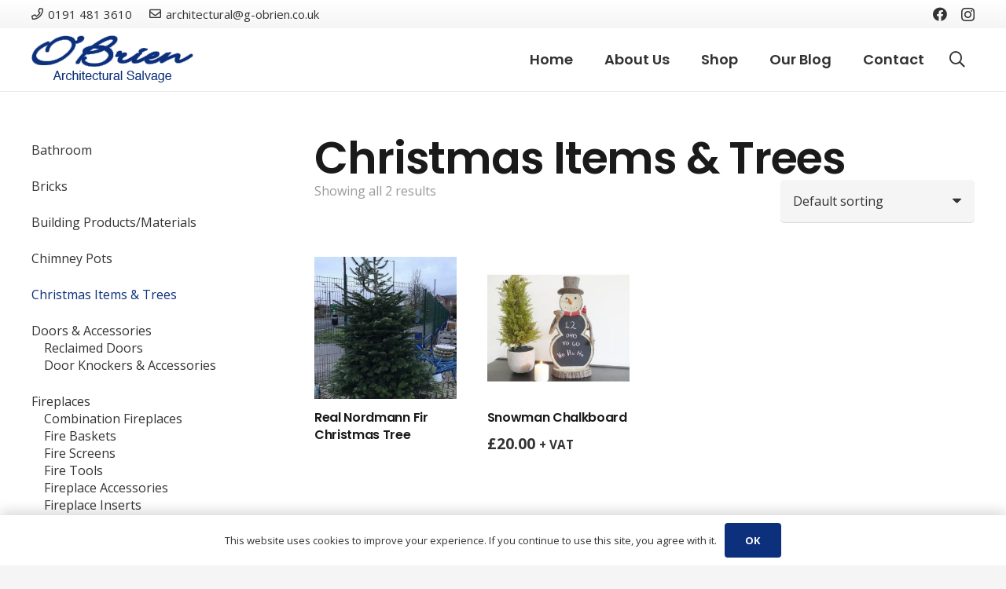

--- FILE ---
content_type: text/html; charset=UTF-8
request_url: https://obrien-architectural.com/product-category/christmas-items-trees/
body_size: 251882
content:
<!DOCTYPE HTML>
<html lang="en-GB">
<head>
	<meta charset="UTF-8">
	<title>Christmas Items &amp; Trees &#8211; Obrien Architectural.com</title>
<meta name='robots' content='max-image-preview:large' />
<link rel='dns-prefetch' href='//www.googletagmanager.com' />
<link rel='dns-prefetch' href='//fonts.googleapis.com' />
<link rel="alternate" type="application/rss+xml" title="Obrien Architectural.com &raquo; Feed" href="https://obrien-architectural.com/feed/" />
<link rel="alternate" type="application/rss+xml" title="Obrien Architectural.com &raquo; Comments Feed" href="https://obrien-architectural.com/comments/feed/" />
<link rel="alternate" type="application/rss+xml" title="Obrien Architectural.com &raquo; Christmas Items &amp; Trees Category Feed" href="https://obrien-architectural.com/product-category/christmas-items-trees/feed/" />
<meta name="viewport" content="width=device-width, initial-scale=1">
<meta name="SKYPE_TOOLBAR" content="SKYPE_TOOLBAR_PARSER_COMPATIBLE">
<meta name="theme-color" content="#f5f5f5">
<meta property="og:title" content="Christmas Items &amp; Trees &#8211; Obrien Architectural.com">
<meta property="og:url" content="https://obrien-architectural.com/product-category/christmas-items-trees/">
<meta property="og:locale" content="en_GB">
<meta property="og:site_name" content="Obrien Architectural.com">
<meta property="og:type" content="website">
<meta property="og:image" content="https://obrien-architectural.com/wp-content/uploads/2023/10/07F4DC0B-DF3E-4056-9592-EE749E2D6ECA-835x1024.jpeg" itemprop="image">
<script>
window._wpemojiSettings = {"baseUrl":"https:\/\/s.w.org\/images\/core\/emoji\/15.0.3\/72x72\/","ext":".png","svgUrl":"https:\/\/s.w.org\/images\/core\/emoji\/15.0.3\/svg\/","svgExt":".svg","source":{"concatemoji":"https:\/\/obrien-architectural.com\/wp-includes\/js\/wp-emoji-release.min.js?ver=6.6.4"}};
/*! This file is auto-generated */
!function(i,n){var o,s,e;function c(e){try{var t={supportTests:e,timestamp:(new Date).valueOf()};sessionStorage.setItem(o,JSON.stringify(t))}catch(e){}}function p(e,t,n){e.clearRect(0,0,e.canvas.width,e.canvas.height),e.fillText(t,0,0);var t=new Uint32Array(e.getImageData(0,0,e.canvas.width,e.canvas.height).data),r=(e.clearRect(0,0,e.canvas.width,e.canvas.height),e.fillText(n,0,0),new Uint32Array(e.getImageData(0,0,e.canvas.width,e.canvas.height).data));return t.every(function(e,t){return e===r[t]})}function u(e,t,n){switch(t){case"flag":return n(e,"\ud83c\udff3\ufe0f\u200d\u26a7\ufe0f","\ud83c\udff3\ufe0f\u200b\u26a7\ufe0f")?!1:!n(e,"\ud83c\uddfa\ud83c\uddf3","\ud83c\uddfa\u200b\ud83c\uddf3")&&!n(e,"\ud83c\udff4\udb40\udc67\udb40\udc62\udb40\udc65\udb40\udc6e\udb40\udc67\udb40\udc7f","\ud83c\udff4\u200b\udb40\udc67\u200b\udb40\udc62\u200b\udb40\udc65\u200b\udb40\udc6e\u200b\udb40\udc67\u200b\udb40\udc7f");case"emoji":return!n(e,"\ud83d\udc26\u200d\u2b1b","\ud83d\udc26\u200b\u2b1b")}return!1}function f(e,t,n){var r="undefined"!=typeof WorkerGlobalScope&&self instanceof WorkerGlobalScope?new OffscreenCanvas(300,150):i.createElement("canvas"),a=r.getContext("2d",{willReadFrequently:!0}),o=(a.textBaseline="top",a.font="600 32px Arial",{});return e.forEach(function(e){o[e]=t(a,e,n)}),o}function t(e){var t=i.createElement("script");t.src=e,t.defer=!0,i.head.appendChild(t)}"undefined"!=typeof Promise&&(o="wpEmojiSettingsSupports",s=["flag","emoji"],n.supports={everything:!0,everythingExceptFlag:!0},e=new Promise(function(e){i.addEventListener("DOMContentLoaded",e,{once:!0})}),new Promise(function(t){var n=function(){try{var e=JSON.parse(sessionStorage.getItem(o));if("object"==typeof e&&"number"==typeof e.timestamp&&(new Date).valueOf()<e.timestamp+604800&&"object"==typeof e.supportTests)return e.supportTests}catch(e){}return null}();if(!n){if("undefined"!=typeof Worker&&"undefined"!=typeof OffscreenCanvas&&"undefined"!=typeof URL&&URL.createObjectURL&&"undefined"!=typeof Blob)try{var e="postMessage("+f.toString()+"("+[JSON.stringify(s),u.toString(),p.toString()].join(",")+"));",r=new Blob([e],{type:"text/javascript"}),a=new Worker(URL.createObjectURL(r),{name:"wpTestEmojiSupports"});return void(a.onmessage=function(e){c(n=e.data),a.terminate(),t(n)})}catch(e){}c(n=f(s,u,p))}t(n)}).then(function(e){for(var t in e)n.supports[t]=e[t],n.supports.everything=n.supports.everything&&n.supports[t],"flag"!==t&&(n.supports.everythingExceptFlag=n.supports.everythingExceptFlag&&n.supports[t]);n.supports.everythingExceptFlag=n.supports.everythingExceptFlag&&!n.supports.flag,n.DOMReady=!1,n.readyCallback=function(){n.DOMReady=!0}}).then(function(){return e}).then(function(){var e;n.supports.everything||(n.readyCallback(),(e=n.source||{}).concatemoji?t(e.concatemoji):e.wpemoji&&e.twemoji&&(t(e.twemoji),t(e.wpemoji)))}))}((window,document),window._wpemojiSettings);
</script>
<link rel='stylesheet' id='sbi_styles-css' href='https://obrien-architectural.com/wp-content/plugins/instagram-feed-pro/css/sbi-styles.min.css?ver=6.2.4' media='all' />
<style id='wp-emoji-styles-inline-css'>

	img.wp-smiley, img.emoji {
		display: inline !important;
		border: none !important;
		box-shadow: none !important;
		height: 1em !important;
		width: 1em !important;
		margin: 0 0.07em !important;
		vertical-align: -0.1em !important;
		background: none !important;
		padding: 0 !important;
	}
</style>
<style id='classic-theme-styles-inline-css'>
/*! This file is auto-generated */
.wp-block-button__link{color:#fff;background-color:#32373c;border-radius:9999px;box-shadow:none;text-decoration:none;padding:calc(.667em + 2px) calc(1.333em + 2px);font-size:1.125em}.wp-block-file__button{background:#32373c;color:#fff;text-decoration:none}
</style>
<link rel='stylesheet' id='open_wp_css-css' href='https://obrien-architectural.com/wp-content/plugins/opening-hours/wp/css/css.css?ver=6.6.4' media='all' />
<link rel='stylesheet' id='wcsob-css' href='https://obrien-architectural.com/wp-content/plugins/sold-out-badge-for-woocommerce//style.css?ver=6.6.4' media='all' />
<style id='wcsob-inline-css'>
.wcsob_soldout { color: #ffffff;background: #D50000;font-size: 15px;padding-top: 3px;padding-right: 8px;padding-bottom: 3px;padding-left: 8px;font-weight: bold;width: auto;height: auto;border-radius: 0px;z-index: 9999;text-align: center;position: absolute;top: 6px;right: auto;bottom: auto;left: 6px; }.single-product .wcsob_soldout { top: 6px;right: auto;bottom: auto;left: 6px; }.woocommerce .product.outofstock .woocommerce-LoopProduct-link:before, .elementor-posts .product.outofstock .elementor-post__thumbnail__link:before, .wcsob-outofstock-product .woocommerce-product-gallery:before { content: 'Sold!';color: #ffffff;background: #D50000;font-size: 15px;padding-top: 3px;padding-right: 8px;padding-bottom: 3px;padding-left: 8px;font-weight: bold;width: auto;height: auto;border-radius: 0px;z-index: 9999;text-align: center;position: absolute;top: 6px;right: auto;bottom: auto;left: 6px; }.wcsob-outofstock-product .woocommerce-product-gallery:before { top: 6px;right: auto;bottom: auto;left: 6px; }.woocommerce .related .product:not(.outofstock) :before{display:none}.woocommerce .upsells .product:not(.outofstock) :before{display:none}
</style>
<style id='woocommerce-inline-inline-css'>
.woocommerce form .form-row .required { visibility: visible; }
</style>
<link rel='stylesheet' id='brands-styles-css' href='https://obrien-architectural.com/wp-content/plugins/woocommerce/assets/css/brands.css?ver=9.8.6' media='all' />
<link rel='stylesheet' id='us-fonts-css' href='https://fonts.googleapis.com/css?family=Poppins%3A600%7COpen+Sans%3A400%2C700&#038;display=swap&#038;ver=6.6.4' media='all' />
<link rel='stylesheet' id='us-style-css' href='https://obrien-architectural.com/wp-content/themes/Impreza/css/style.min.css?ver=8.7' media='all' />
<link rel='stylesheet' id='us-gravityforms-css' href='https://obrien-architectural.com/wp-content/themes/Impreza/common/css/plugins/gravityforms.min.css?ver=8.7' media='all' />
<link rel='stylesheet' id='us-woocommerce-css' href='https://obrien-architectural.com/wp-content/themes/Impreza/common/css/plugins/woocommerce.min.css?ver=8.7' media='all' />
<script src="https://obrien-architectural.com/wp-includes/js/jquery/jquery.min.js?ver=3.7.1" id="jquery-core-js"></script>
<script id="open_wp_js-js-extra">
var we_are_open_wp_ajax = {"url":"https:\/\/obrien-architectural.com\/wp-admin\/admin-ajax.php","action":"we_are_open_wp_ajax"};
</script>
<script src="https://obrien-architectural.com/wp-content/plugins/opening-hours/wp/js/js.js?ver=6.6.4" id="open_wp_js-js"></script>
<script src="https://obrien-architectural.com/wp-content/plugins/woocommerce/assets/js/jquery-blockui/jquery.blockUI.min.js?ver=2.7.0-wc.9.8.6" id="jquery-blockui-js" defer data-wp-strategy="defer"></script>
<script id="wc-add-to-cart-js-extra">
var wc_add_to_cart_params = {"ajax_url":"\/wp-admin\/admin-ajax.php","wc_ajax_url":"\/?wc-ajax=%%endpoint%%","i18n_view_cart":"View basket","cart_url":"https:\/\/obrien-architectural.com\/cart\/","is_cart":"","cart_redirect_after_add":"no"};
</script>
<script src="https://obrien-architectural.com/wp-content/plugins/woocommerce/assets/js/frontend/add-to-cart.min.js?ver=9.8.6" id="wc-add-to-cart-js" defer data-wp-strategy="defer"></script>
<script src="https://obrien-architectural.com/wp-content/plugins/woocommerce/assets/js/js-cookie/js.cookie.min.js?ver=2.1.4-wc.9.8.6" id="js-cookie-js" defer data-wp-strategy="defer"></script>
<script id="woocommerce-js-extra">
var woocommerce_params = {"ajax_url":"\/wp-admin\/admin-ajax.php","wc_ajax_url":"\/?wc-ajax=%%endpoint%%","i18n_password_show":"Show password","i18n_password_hide":"Hide password"};
</script>
<script src="https://obrien-architectural.com/wp-content/plugins/woocommerce/assets/js/frontend/woocommerce.min.js?ver=9.8.6" id="woocommerce-js" defer data-wp-strategy="defer"></script>

<!-- Google tag (gtag.js) snippet added by Site Kit -->
<!-- Google Analytics snippet added by Site Kit -->
<script src="https://www.googletagmanager.com/gtag/js?id=G-ZMV00VDJTC" id="google_gtagjs-js" async></script>
<script id="google_gtagjs-js-after">
window.dataLayer = window.dataLayer || [];function gtag(){dataLayer.push(arguments);}
gtag("set","linker",{"domains":["obrien-architectural.com"]});
gtag("js", new Date());
gtag("set", "developer_id.dZTNiMT", true);
gtag("config", "G-ZMV00VDJTC");
</script>
<link rel="https://api.w.org/" href="https://obrien-architectural.com/wp-json/" /><link rel="alternate" title="JSON" type="application/json" href="https://obrien-architectural.com/wp-json/wp/v2/product_cat/289" /><link rel="EditURI" type="application/rsd+xml" title="RSD" href="https://obrien-architectural.com/xmlrpc.php?rsd" />
<meta name="generator" content="WordPress 6.6.4" />
<meta name="generator" content="WooCommerce 9.8.6" />
<meta name="generator" content="Site Kit by Google 1.170.0" />		<script>
			if ( ! /Android|webOS|iPhone|iPad|iPod|BlackBerry|IEMobile|Opera Mini/i.test( navigator.userAgent ) ) {
				var root = document.getElementsByTagName( 'html' )[ 0 ]
				root.className += " no-touch";
			}
		</script>
			<noscript><style>.woocommerce-product-gallery{ opacity: 1 !important; }</style></noscript>
	<link rel="icon" href="https://obrien-architectural.com/wp-content/uploads/2022/04/obrien-logo-150x62.png" sizes="32x32" />
<link rel="icon" href="https://obrien-architectural.com/wp-content/uploads/2022/04/obrien-logo.png" sizes="192x192" />
<link rel="apple-touch-icon" href="https://obrien-architectural.com/wp-content/uploads/2022/04/obrien-logo.png" />
<meta name="msapplication-TileImage" content="https://obrien-architectural.com/wp-content/uploads/2022/04/obrien-logo.png" />
		<style id="us-icon-fonts">@font-face{font-display:block;font-style:normal;font-family:"fontawesome";font-weight:900;src:url("https://obrien-architectural.com/wp-content/themes/Impreza/fonts/fa-solid-900.woff2?ver=8.7") format("woff2"),url("https://obrien-architectural.com/wp-content/themes/Impreza/fonts/fa-solid-900.woff?ver=8.7") format("woff")}.fas{font-family:"fontawesome";font-weight:900}@font-face{font-display:block;font-style:normal;font-family:"fontawesome";font-weight:400;src:url("https://obrien-architectural.com/wp-content/themes/Impreza/fonts/fa-regular-400.woff2?ver=8.7") format("woff2"),url("https://obrien-architectural.com/wp-content/themes/Impreza/fonts/fa-regular-400.woff?ver=8.7") format("woff")}.far{font-family:"fontawesome";font-weight:400}@font-face{font-display:block;font-style:normal;font-family:"fontawesome";font-weight:300;src:url("https://obrien-architectural.com/wp-content/themes/Impreza/fonts/fa-light-300.woff2?ver=8.7") format("woff2"),url("https://obrien-architectural.com/wp-content/themes/Impreza/fonts/fa-light-300.woff?ver=8.7") format("woff")}.fal{font-family:"fontawesome";font-weight:300}@font-face{font-display:block;font-style:normal;font-family:"Font Awesome 5 Duotone";font-weight:900;src:url("https://obrien-architectural.com/wp-content/themes/Impreza/fonts/fa-duotone-900.woff2?ver=8.7") format("woff2"),url("https://obrien-architectural.com/wp-content/themes/Impreza/fonts/fa-duotone-900.woff?ver=8.7") format("woff")}.fad{font-family:"Font Awesome 5 Duotone";font-weight:900}.fad{position:relative}.fad:before{position:absolute}.fad:after{opacity:0.4}@font-face{font-display:block;font-style:normal;font-family:"Font Awesome 5 Brands";font-weight:400;src:url("https://obrien-architectural.com/wp-content/themes/Impreza/fonts/fa-brands-400.woff2?ver=8.7") format("woff2"),url("https://obrien-architectural.com/wp-content/themes/Impreza/fonts/fa-brands-400.woff?ver=8.7") format("woff")}.fab{font-family:"Font Awesome 5 Brands";font-weight:400}@font-face{font-display:block;font-style:normal;font-family:"Material Icons";font-weight:400;src:url("https://obrien-architectural.com/wp-content/themes/Impreza/fonts/material-icons.woff2?ver=8.7") format("woff2"),url("https://obrien-architectural.com/wp-content/themes/Impreza/fonts/material-icons.woff?ver=8.7") format("woff")}.material-icons{font-family:"Material Icons";font-weight:400}</style>
				<style id="us-theme-options-css">:root{--color-header-middle-bg:#ffffff;--color-header-middle-bg-grad:#ffffff;--color-header-middle-text:#333333;--color-header-middle-text-hover:#0c307c;--color-header-transparent-bg:transparent;--color-header-transparent-bg-grad:transparent;--color-header-transparent-text:#ffffff;--color-header-transparent-text-hover:#ffffff;--color-chrome-toolbar:#f5f5f5;--color-chrome-toolbar-grad:#f5f5f5;--color-header-top-bg:#f5f5f5;--color-header-top-bg-grad:linear-gradient(0deg,#f5f5f5,#fff);--color-header-top-text:#333333;--color-header-top-text-hover:0c307c;--color-header-top-transparent-bg:rgba(0,0,0,0.2);--color-header-top-transparent-bg-grad:rgba(0,0,0,0.2);--color-header-top-transparent-text:rgba(255,255,255,0.66);--color-header-top-transparent-text-hover:#ffffff;--color-content-bg:#ffffff;--color-content-bg-grad:#ffffff;--color-content-bg-alt:#f5f5f5;--color-content-bg-alt-grad:#f5f5f5;--color-content-border:#e8e8e8;--color-content-heading:#1a1a1a;--color-content-heading-grad:#1a1a1a;--color-content-text:#333333;--color-content-link:0c307c;--color-content-link-hover:#0c307c;--color-content-primary:#0c307c;--color-content-primary-grad:#0c307c;--color-content-secondary:#ffffff;--color-content-secondary-grad:#ffffff;--color-content-faded:#999999;--color-content-overlay:rgba(0,0,0,0.75);--color-content-overlay-grad:rgba(0,0,0,0.75);--color-alt-content-bg:#f5f5f5;--color-alt-content-bg-grad:#f5f5f5;--color-alt-content-bg-alt:#ffffff;--color-alt-content-bg-alt-grad:#ffffff;--color-alt-content-border:#dddddd;--color-alt-content-heading:#1a1a1a;--color-alt-content-heading-grad:#1a1a1a;--color-alt-content-text:#333333;--color-alt-content-link:0c307c;--color-alt-content-link-hover:#ffffff;--color-alt-content-primary:#0c307c;--color-alt-content-primary-grad:#0c307c;--color-alt-content-secondary:#ffffff;--color-alt-content-secondary-grad:#ffffff;--color-alt-content-faded:#999999;--color-alt-content-overlay:rgba(12,48,124,0.80);--color-alt-content-overlay-grad:rgba(12,48,124,0.80);--color-footer-bg:#222222;--color-footer-bg-grad:#222222;--color-footer-bg-alt:#1a1a1a;--color-footer-bg-alt-grad:#1a1a1a;--color-footer-border:#222222;--color-footer-heading:#ffffff;--color-footer-heading-grad:#ffffff;--color-footer-text:#ffffff;--color-footer-link:#213b48;--color-footer-link-hover:0c307c;--color-subfooter-bg:#213b48;--color-subfooter-bg-grad:#213b48;--color-subfooter-bg-alt:#222222;--color-subfooter-bg-alt-grad:#222222;--color-subfooter-border:#282828;--color-subfooter-heading:f3d038;--color-subfooter-heading-grad:f3d038;--color-subfooter-text:#ffffff;--color-subfooter-link:#ffffff;--color-subfooter-link-hover:0c307c;--color-content-primary-faded:rgba(12,48,124,0.15);--box-shadow:0 5px 15px rgba(0,0,0,.15);--box-shadow-up:0 -5px 15px rgba(0,0,0,.15);--site-content-width:1200px;--inputs-font-size:1rem;--inputs-height:3.40em;--inputs-padding:1em;--inputs-border-width:0px;--inputs-text-color:var(--color-content-text);--font-body:"Open Sans",sans-serif;--font-h1:"Poppins",sans-serif;--font-h2:"Poppins",sans-serif;--font-h3:"Poppins",sans-serif;--font-h4:"Poppins",sans-serif;--font-h5:"Poppins",sans-serif;--font-h6:"Poppins",sans-serif}html,.l-header .widget,.menu-item-object-us_page_block{font-family:var(--font-body);font-weight:400;font-size:16px;line-height:28px}h1{font-family:var(--font-h1);font-weight:600;font-size:3.5rem;line-height:1.20;letter-spacing:-0.02em;margin-bottom:1.5rem;text-transform:capitalize}h2{font-family:var(--font-h2);font-weight:400;font-size:2.5rem;line-height:1.4;letter-spacing:-0.02em;margin-bottom:1.5rem}h3{font-family:var(--font-h3);font-weight:400;font-size:2rem;line-height:1.4;letter-spacing:-0.02em;margin-bottom:1.5rem}.woocommerce-Reviews-title,.widgettitle,h4{font-family:var(--font-h4);font-weight:400;font-size:1.5rem;line-height:1.4;letter-spacing:-0.02em;margin-bottom:1.5rem}h5{font-family:var(--font-h5);font-weight:400;font-size:1.40rem;line-height:1.4;letter-spacing:-0.02em;margin-bottom:1.5rem}h6{font-family:var(--font-h6);font-weight:400;font-size:1.20rem;line-height:1.4;letter-spacing:-0.02em;margin-bottom:1.5rem}@media (max-width:600px){html{font-size:16px;line-height:26px}h1{font-size:2.5rem}h1.vc_custom_heading:not([class*="us_custom_"]){font-size:2.5rem!important}h2{font-size:2rem}h2.vc_custom_heading:not([class*="us_custom_"]){font-size:2rem!important}h3{font-size:1.8rem}h3.vc_custom_heading:not([class*="us_custom_"]){font-size:1.8rem!important}.woocommerce-Reviews-title,.widgettitle,h4{font-size:1.5rem}h4.vc_custom_heading:not([class*="us_custom_"]){font-size:1.5rem!important}h5{font-size:1.40rem}h5.vc_custom_heading:not([class*="us_custom_"]){font-size:1.40rem!important}h6{font-size:1.20rem}h6.vc_custom_heading:not([class*="us_custom_"]){font-size:1.20rem!important}}body{background:var(--color-alt-content-bg)}.l-canvas.type_boxed,.l-canvas.type_boxed .l-subheader,.l-canvas.type_boxed~.l-footer{max-width:1240px}.l-subheader-h,.l-section-h,.l-main .aligncenter,.w-tabs-section-content-h{max-width:1200px}.post-password-form{max-width:calc(1200px + 5rem)}@media screen and (max-width:1280px){.l-main .aligncenter{max-width:calc(100vw - 5rem)}}.l-section.height_custom{padding-top:5vmax;padding-bottom:5vmax}.l-sidebar{width:25%}.l-content{width:70%}@media (min-width:1281px){body.usb_preview .hide_on_default{opacity:0.25!important}.vc_hidden-lg,body:not(.usb_preview) .hide_on_default{display:none!important}}@media (min-width:1025px) and (max-width:1280px){body.usb_preview .hide_on_laptops{opacity:0.25!important}.vc_hidden-md,body:not(.usb_preview) .hide_on_laptops{display:none!important}}@media (min-width:601px) and (max-width:1024px){body.usb_preview .hide_on_tablets{opacity:0.25!important}.vc_hidden-sm,body:not(.usb_preview) .hide_on_tablets{display:none!important}}@media (max-width:600px){body.usb_preview .hide_on_mobiles{opacity:0.25!important}.vc_hidden-xs,body:not(.usb_preview) .hide_on_mobiles{display:none!important}}@media (max-width:1280px){.g-cols.laptops-cols_1{grid-template-columns:100%}.g-cols.laptops-cols_1.reversed>div:last-of-type{order:-1}.g-cols.laptops-cols_2{grid-template-columns:repeat(2,1fr)}.g-cols.laptops-cols_3{grid-template-columns:repeat(3,1fr)}.g-cols.laptops-cols_4{grid-template-columns:repeat(4,1fr)}.g-cols.laptops-cols_5{grid-template-columns:repeat(5,1fr)}.g-cols.laptops-cols_6{grid-template-columns:repeat(6,1fr)}.g-cols.laptops-cols_1-2{grid-template-columns:1fr 2fr}.g-cols.laptops-cols_2-1{grid-template-columns:2fr 1fr}.g-cols.laptops-cols_2-3{grid-template-columns:2fr 3fr}.g-cols.laptops-cols_3-2{grid-template-columns:3fr 2fr}.g-cols.laptops-cols_1-3{grid-template-columns:1fr 3fr}.g-cols.laptops-cols_3-1{grid-template-columns:3fr 1fr}.g-cols.laptops-cols_1-4{grid-template-columns:1fr 4fr}.g-cols.laptops-cols_4-1{grid-template-columns:4fr 1fr}.g-cols.laptops-cols_1-5{grid-template-columns:1fr 5fr}.g-cols.laptops-cols_5-1{grid-template-columns:5fr 1fr}.g-cols.laptops-cols_1-2-1{grid-template-columns:1fr 2fr 1fr}.g-cols.laptops-cols_1-3-1{grid-template-columns:1fr 3fr 1fr}.g-cols.laptops-cols_1-4-1{grid-template-columns:1fr 4fr 1fr}}@media (max-width:1024px){.g-cols.tablets-cols_1{grid-template-columns:100%}.g-cols.tablets-cols_1.reversed>div:last-of-type{order:-1}.g-cols.tablets-cols_2{grid-template-columns:repeat(2,1fr)}.g-cols.tablets-cols_3{grid-template-columns:repeat(3,1fr)}.g-cols.tablets-cols_4{grid-template-columns:repeat(4,1fr)}.g-cols.tablets-cols_5{grid-template-columns:repeat(5,1fr)}.g-cols.tablets-cols_6{grid-template-columns:repeat(6,1fr)}.g-cols.tablets-cols_1-2{grid-template-columns:1fr 2fr}.g-cols.tablets-cols_2-1{grid-template-columns:2fr 1fr}.g-cols.tablets-cols_2-3{grid-template-columns:2fr 3fr}.g-cols.tablets-cols_3-2{grid-template-columns:3fr 2fr}.g-cols.tablets-cols_1-3{grid-template-columns:1fr 3fr}.g-cols.tablets-cols_3-1{grid-template-columns:3fr 1fr}.g-cols.tablets-cols_1-4{grid-template-columns:1fr 4fr}.g-cols.tablets-cols_4-1{grid-template-columns:4fr 1fr}.g-cols.tablets-cols_1-5{grid-template-columns:1fr 5fr}.g-cols.tablets-cols_5-1{grid-template-columns:5fr 1fr}.g-cols.tablets-cols_1-2-1{grid-template-columns:1fr 2fr 1fr}.g-cols.tablets-cols_1-3-1{grid-template-columns:1fr 3fr 1fr}.g-cols.tablets-cols_1-4-1{grid-template-columns:1fr 4fr 1fr}}@media (max-width:600px){.g-cols.mobiles-cols_1{grid-template-columns:100%}.g-cols.mobiles-cols_1.reversed>div:last-of-type{order:-1}.g-cols.mobiles-cols_2{grid-template-columns:repeat(2,1fr)}.g-cols.mobiles-cols_3{grid-template-columns:repeat(3,1fr)}.g-cols.mobiles-cols_4{grid-template-columns:repeat(4,1fr)}.g-cols.mobiles-cols_5{grid-template-columns:repeat(5,1fr)}.g-cols.mobiles-cols_6{grid-template-columns:repeat(6,1fr)}.g-cols.mobiles-cols_1-2{grid-template-columns:1fr 2fr}.g-cols.mobiles-cols_2-1{grid-template-columns:2fr 1fr}.g-cols.mobiles-cols_2-3{grid-template-columns:2fr 3fr}.g-cols.mobiles-cols_3-2{grid-template-columns:3fr 2fr}.g-cols.mobiles-cols_1-3{grid-template-columns:1fr 3fr}.g-cols.mobiles-cols_3-1{grid-template-columns:3fr 1fr}.g-cols.mobiles-cols_1-4{grid-template-columns:1fr 4fr}.g-cols.mobiles-cols_4-1{grid-template-columns:4fr 1fr}.g-cols.mobiles-cols_1-5{grid-template-columns:1fr 5fr}.g-cols.mobiles-cols_5-1{grid-template-columns:5fr 1fr}.g-cols.mobiles-cols_1-2-1{grid-template-columns:1fr 2fr 1fr}.g-cols.mobiles-cols_1-3-1{grid-template-columns:1fr 3fr 1fr}.g-cols.mobiles-cols_1-4-1{grid-template-columns:1fr 4fr 1fr}.g-cols:not([style*="grid-gap"]){grid-gap:1.5rem}}@media (max-width:899px){.l-canvas{overflow:hidden}.g-cols.stacking_default.reversed>div:last-of-type{order:-1}.g-cols.stacking_default.via_flex>div:not([class*=" vc_col-"]){width:100%;margin:0 0 1.5rem}.g-cols.stacking_default.via_grid.mobiles-cols_1{grid-template-columns:100%}.g-cols.stacking_default.via_flex.type_boxes>div,.g-cols.stacking_default.via_flex.reversed>div:first-child,.g-cols.stacking_default.via_flex:not(.reversed)>div:last-child,.g-cols.stacking_default.via_flex>div.has_bg_color{margin-bottom:0}.g-cols.stacking_default.via_flex.type_default>.wpb_column.stretched{margin-left:-1rem;margin-right:-1rem}.g-cols.stacking_default.via_grid.mobiles-cols_1>.wpb_column.stretched,.g-cols.stacking_default.via_flex.type_boxes>.wpb_column.stretched{margin-left:-2.5rem;margin-right:-2.5rem;width:auto}.vc_column-inner.type_sticky>.wpb_wrapper,.vc_column_container.type_sticky>.vc_column-inner{top:0!important}}@media (min-width:900px){body:not(.rtl) .l-section.for_sidebar.at_left>div>.l-sidebar,.rtl .l-section.for_sidebar.at_right>div>.l-sidebar{order:-1}.vc_column_container.type_sticky>.vc_column-inner,.vc_column-inner.type_sticky>.wpb_wrapper{position:-webkit-sticky;position:sticky}.l-section.type_sticky{position:-webkit-sticky;position:sticky;top:0;z-index:11;transform:translateZ(0); transition:top 0.3s cubic-bezier(.78,.13,.15,.86) 0.1s}.admin-bar .l-section.type_sticky{top:32px}.l-section.type_sticky>.l-section-h{transition:padding-top 0.3s}.header_hor .l-header.pos_fixed:not(.down)~.l-main .l-section.type_sticky:not(:first-of-type){top:var(--header-sticky-height)}.admin-bar.header_hor .l-header.pos_fixed:not(.down)~.l-main .l-section.type_sticky:not(:first-of-type){top:calc( var(--header-sticky-height) + 32px )}.header_hor .l-header.pos_fixed.sticky:not(.down)~.l-main .l-section.type_sticky:first-of-type>.l-section-h{padding-top:var(--header-sticky-height)}}@media screen and (min-width:1280px){.g-cols.via_flex.type_default>.wpb_column.stretched:first-of-type{margin-left:calc( var(--site-content-width) / 2 + 0px / 2 + 1.5rem - 50vw)}.g-cols.via_flex.type_default>.wpb_column.stretched:last-of-type{margin-right:calc( var(--site-content-width) / 2 + 0px / 2 + 1.5rem - 50vw)}.l-main .alignfull, .w-separator.width_screen,.g-cols.via_grid>.wpb_column.stretched:first-of-type,.g-cols.via_flex.type_boxes>.wpb_column.stretched:first-of-type{margin-left:calc( var(--site-content-width) / 2 + 0px / 2 - 50vw )}.l-main .alignfull, .w-separator.width_screen,.g-cols.via_grid>.wpb_column.stretched:last-of-type,.g-cols.via_flex.type_boxes>.wpb_column.stretched:last-of-type{margin-right:calc( var(--site-content-width) / 2 + 0px / 2 - 50vw )}}@media (max-width:600px){.w-form-row.for_submit .w-btn{font-size:var(--btn-size-mobiles)!important}}a,button,input[type="submit"],.ui-slider-handle{outline:none!important}.w-toplink,.w-header-show{background:rgba(0,0,0,0.3)}.no-touch .w-toplink.active:hover,.no-touch .w-header-show:hover{background:var(--color-content-primary-grad)}button[type="submit"]:not(.w-btn),input[type="submit"]:not(.w-btn),.woocommerce .button.alt,.woocommerce .button.checkout,.woocommerce .button.add_to_cart_button,.us-nav-style_1>*,.navstyle_1>.owl-nav div,.us-btn-style_1{font-size:16px;line-height:1.20!important;font-weight:600;font-style:normal;text-transform:uppercase;letter-spacing:0.02em;border-radius:0.3em;padding:1.1em 2em;background:var(--color-content-primary);border-color:transparent;color:#ffffff!important;box-shadow:0px 0px 0px 0px transparent}button[type="submit"]:not(.w-btn):before,input[type="submit"]:not(.w-btn),.woocommerce .button.alt:before,.woocommerce .button.checkout:before,.woocommerce .button.add_to_cart_button:before,.us-nav-style_1>*:before,.navstyle_1>.owl-nav div:before,.us-btn-style_1:before{border-width:0px}.no-touch button[type="submit"]:not(.w-btn):hover,.no-touch input[type="submit"]:not(.w-btn):hover,.no-touch .woocommerce .button.alt:hover,.no-touch .woocommerce .button.checkout:hover,.no-touch .woocommerce .button.add_to_cart_button:hover,.us-nav-style_1>span.current,.no-touch .us-nav-style_1>a:hover,.no-touch .navstyle_1>.owl-nav div:hover,.no-touch .us-btn-style_1:hover{box-shadow:0px 0px 0px 0px transparent;background:var(--color-header-middle-text);border-color:transparent;color:#ffffff!important}.us-nav-style_1>*{min-width:calc(1.20em + 2 * 1.1em)}.woocommerce .button,.woocommerce .actions .button,.us-nav-style_11>*,.navstyle_11>.owl-nav div,.us-btn-style_11{font-size:16px;line-height:1.2!important;font-weight:600;font-style:normal;text-transform:uppercase;letter-spacing:0.02em;border-radius:0.3em;padding:1.1em 2em;background:transparent;border-color:transparent;color:var(--color-content-text)!important;box-shadow:inset 0px 0px 0px 2px var(--color-content-text)}.woocommerce .button:before,.woocommerce .actions .button:before,.us-nav-style_11>*:before,.navstyle_11>.owl-nav div:before,.us-btn-style_11:before{border-width:2px}.no-touch .woocommerce .button:hover,.no-touch .woocommerce .actions .button:hover,.us-nav-style_11>span.current,.no-touch .us-nav-style_11>a:hover,.no-touch .navstyle_11>.owl-nav div:hover,.no-touch .us-btn-style_11:hover{box-shadow:inset 0px 0px 0px 35px var(--color-content-text);background:transparent;border-color:transparent;color:var(--color-content-bg)!important}.us-nav-style_11>*{min-width:calc(1.2em + 2 * 1.1em)}.us-nav-style_4>*,.navstyle_4>.owl-nav div,.us-btn-style_4{font-size:16px;line-height:1.2!important;font-weight:600;font-style:normal;text-transform:uppercase;letter-spacing:0.02em;border-radius:0.3em;padding:1.1em 2em;background:#ffffff;border-color:transparent;color:#333333!important;box-shadow:0px 5px 10px 0px rgba(0,0,0,0.10)}.us-nav-style_4>*:before,.navstyle_4>.owl-nav div:before,.us-btn-style_4:before{border-width:3px}.us-nav-style_4>span.current,.no-touch .us-nav-style_4>a:hover,.no-touch .navstyle_4>.owl-nav div:hover,.no-touch .us-btn-style_4:hover{box-shadow:0px 0px 0px 0px rgba(0,0,0,0.10);background:transparent;border-color:#ffffff;color:#ffffff!important}.us-nav-style_4>*{min-width:calc(1.2em + 2 * 1.1em)}.us-nav-style_15>*,.navstyle_15>.owl-nav div,.us-btn-style_15{font-family:var(--font-h1);font-size:1rem;line-height:1.2!important;font-weight:700;font-style:normal;text-transform:none;letter-spacing:0.03em;border-radius:0em;padding:0.8em 1.8em;background:transparent;border-image:linear-gradient(65deg,#2871e4,#e40d75) 1;color:var(--color-content-heading)!important;box-shadow:0px 0px 0px 0px rgba(0,0,0,0.25)}.us-nav-style_15>*:before,.navstyle_15>.owl-nav div:before,.us-btn-style_15:before{border-width:3px}.us-nav-style_15>span.current,.no-touch .us-nav-style_15>a:hover,.no-touch .navstyle_15>.owl-nav div:hover,.no-touch .us-btn-style_15:hover{box-shadow:0px 5px 20px 0px rgba(0,0,0,0.25);background:linear-gradient(65deg,#2871e4,#e40d75);border-image:linear-gradient(65deg,#2871e4,#e40d75) 1;color:#ffffff!important}.us-nav-style_15>*{min-width:calc(1.2em + 2 * 0.8em)}.us-btn-style_15{overflow:hidden;-webkit-transform:translateZ(0)}.us-btn-style_15>*{position:relative;z-index:1}.no-touch .us-btn-style_15:hover{background:transparent}.no-touch .us-btn-style_15:after{content:"";position:absolute;top:0;left:0;right:0;bottom:0;opacity:0;transition:opacity 0.3s;background:linear-gradient(65deg,#2871e4,#e40d75)}.no-touch .us-btn-style_15:hover:after{opacity:1}.us-nav-style_16>*,.navstyle_16>.owl-nav div,.us-btn-style_16{font-family:var(--font-body);font-size:1rem;line-height:1.20!important;font-weight:700;font-style:normal;text-transform:uppercase;letter-spacing:0em;border-radius:0.3em;padding:1em 2em;background:transparent;border-color:transparent;color:#333333!important;box-shadow:inset 0px 0px 0px 2em #fed012}.us-nav-style_16>*:before,.navstyle_16>.owl-nav div:before,.us-btn-style_16:before{border-width:0px}.us-nav-style_16>span.current,.no-touch .us-nav-style_16>a:hover,.no-touch .navstyle_16>.owl-nav div:hover,.no-touch .us-btn-style_16:hover{box-shadow:inset 0px 0px 0px 0.2em #fed012;background:transparent;border-color:transparent;color:#333333!important}.us-nav-style_16>*{min-width:calc(1.20em + 2 * 1em)}.us-nav-style_17>*,.navstyle_17>.owl-nav div,.us-btn-style_17{font-family:var(--font-h1);font-size:1rem;line-height:1.2!important;font-weight:700;font-style:normal;text-transform:none;letter-spacing:-0.03em;border-radius:0 15px;padding:1em 2em;background:#646cfd;border-color:transparent;color:#ffffff!important;box-shadow:4px 4px 0px 0px rgba(100,108,253,0.35)}.us-nav-style_17>*:before,.navstyle_17>.owl-nav div:before,.us-btn-style_17:before{border-width:0px}.us-nav-style_17>span.current,.no-touch .us-nav-style_17>a:hover,.no-touch .navstyle_17>.owl-nav div:hover,.no-touch .us-btn-style_17:hover{box-shadow:0px 0px 0px 0px rgba(100,108,253,0.35);background:#8d64fd;border-color:transparent;color:#ffffff!important}.us-nav-style_17>*{min-width:calc(1.2em + 2 * 1em)}.us-nav-style_18>*,.navstyle_18>.owl-nav div,.us-btn-style_18{font-family:Courier New,Courier,monospace;font-size:1rem;line-height:1.2!important;font-weight:700;font-style:normal;text-transform:uppercase;letter-spacing:0.1em;border-radius:4em;padding:1em 2.5em;background:linear-gradient(50deg,#f74a00,#fcaa00);border-color:transparent;color:#ffffff!important;box-shadow:0px 0.4em 1.20em 0px rgba(247,74,0,0.40)}.us-nav-style_18>*:before,.navstyle_18>.owl-nav div:before,.us-btn-style_18:before{border-width:3px}.us-nav-style_18>span.current,.no-touch .us-nav-style_18>a:hover,.no-touch .navstyle_18>.owl-nav div:hover,.no-touch .us-btn-style_18:hover{box-shadow:0px 0.1em 0.3em 0px rgba(247,74,0,0.60);background:linear-gradient(50deg,#f74a00,#fcaa00);border-color:transparent;color:#ffffff!important}.us-nav-style_18>*{min-width:calc(1.2em + 2 * 1em)}.us-btn-style_18{overflow:hidden;-webkit-transform:translateZ(0)}.us-btn-style_18>*{position:relative;z-index:1}.no-touch .us-btn-style_18:hover{background:linear-gradient(50deg,#f74a00,#fcaa00)}.no-touch .us-btn-style_18:after{content:"";position:absolute;top:0;left:0;right:0;bottom:0;opacity:0;transition:opacity 0.3s;background:linear-gradient(50deg,#f74a00,#fcaa00)}.no-touch .us-btn-style_18:hover:after{opacity:1}.us-nav-style_19>*,.navstyle_19>.owl-nav div,.us-btn-style_19{font-family:var(--font-h1);font-size:1.20rem;line-height:1.20!important;font-weight:600;font-style:normal;text-transform:uppercase;letter-spacing:0.05em;border-radius:8px 8px 0 0;padding:0.6em 0.6em;background:transparent;border-color:transparent;color:var(--color-content-text)!important;box-shadow:inset 0px -3px 0px 0px var(--color-content-text)}.us-nav-style_19>*:before,.navstyle_19>.owl-nav div:before,.us-btn-style_19:before{border-width:0px}.us-nav-style_19>span.current,.no-touch .us-nav-style_19>a:hover,.no-touch .navstyle_19>.owl-nav div:hover,.no-touch .us-btn-style_19:hover{box-shadow:inset 0px -60px 0px 0px var(--color-content-text);background:transparent;border-color:transparent;color:#fed012!important}.us-nav-style_19>*{min-width:calc(1.20em + 2 * 0.6em)}.us-btn-style_19{overflow:hidden;-webkit-transform:translateZ(0)}.us-btn-style_19>*{position:relative;z-index:1}.no-touch .us-btn-style_19:hover{background:transparent}.no-touch .us-btn-style_19:after{content:"";position:absolute;top:0;left:0;right:0;height:0;transition:height 0.3s;background:transparent}.no-touch .us-btn-style_19:hover:after{height:100%}.us-nav-style_25>*,.navstyle_25>.owl-nav div,.us-btn-style_25{font-family:var(--font-h1);font-size:1rem;line-height:1.4!important;font-weight:600;font-style:normal;text-transform:uppercase;letter-spacing:0.05em;border-radius:0em;padding:0em 0em;background:transparent;border-color:transparent;color:var(--color-content-link)!important;box-shadow:0px 3px 0px 0px var(--color-content-link)}.us-nav-style_25>*:before,.navstyle_25>.owl-nav div:before,.us-btn-style_25:before{border-width:0px}.us-nav-style_25>span.current,.no-touch .us-nav-style_25>a:hover,.no-touch .navstyle_25>.owl-nav div:hover,.no-touch .us-btn-style_25:hover{box-shadow:0px 0px 0px 0px var(--color-content-link-hover);background:transparent;border-color:transparent;color:var(--color-content-link-hover)!important}.us-nav-style_25>*{min-width:calc(1.4em + 2 * 0em)}.us-btn-style_25{overflow:hidden;-webkit-transform:translateZ(0)}.us-btn-style_25>*{position:relative;z-index:1}.no-touch .us-btn-style_25:hover{background:transparent}.no-touch .us-btn-style_25:after{content:"";position:absolute;top:0;left:0;right:0;height:0;transition:height 0.3s;background:transparent}.no-touch .us-btn-style_25:hover:after{height:100%}.us-nav-style_21>*,.navstyle_21>.owl-nav div,.us-btn-style_21{font-family:var(--font-h1);font-size:1rem;line-height:1.4!important;font-weight:700;font-style:normal;text-transform:none;letter-spacing:0.02em;border-radius:0em;padding:1em 1.8em;background:var(--color-content-link-hover);border-color:transparent;color:#ffffff!important;box-shadow:0px 0px 0px 0px var(--color-content-link-hover)}.us-nav-style_21>*:before,.navstyle_21>.owl-nav div:before,.us-btn-style_21:before{border-width:0px}.us-nav-style_21>span.current,.no-touch .us-nav-style_21>a:hover,.no-touch .navstyle_21>.owl-nav div:hover,.no-touch .us-btn-style_21:hover{box-shadow:0px 0px 0px 4px var(--color-content-link-hover);background:#ffffff;border-color:transparent;color:var(--color-content-link-hover)!important}.us-nav-style_21>*{min-width:calc(1.4em + 2 * 1em)}.us-nav-style_22>*,.navstyle_22>.owl-nav div,.us-btn-style_22{font-family:var(--font-body);font-size:1rem;line-height:1.20!important;font-weight:400;font-style:normal;text-transform:uppercase;letter-spacing:0em;border-radius:4em;padding:1em 1.6em;background:var(--color-content-bg);border-color:transparent;color:var(--color-content-text)!important;box-shadow:0px 0px 0px 1px #a35a00}.us-nav-style_22>*:before,.navstyle_22>.owl-nav div:before,.us-btn-style_22:before{border-width:0px}.us-nav-style_22>span.current,.no-touch .us-nav-style_22>a:hover,.no-touch .navstyle_22>.owl-nav div:hover,.no-touch .us-btn-style_22:hover{box-shadow:0px 0px 0px 3px #e34c00;background:var(--color-content-bg);border-color:transparent;color:#e34c00!important}.us-nav-style_22>*{min-width:calc(1.20em + 2 * 1em)}.us-nav-style_23>*,.navstyle_23>.owl-nav div,.us-btn-style_23{font-family:var(--font-body);font-size:1rem;line-height:1.20!important;font-weight:600;font-style:normal;text-transform:uppercase;letter-spacing:0em;border-radius:1em 0;padding:1em 1em;background:transparent;border-color:var(--color-content-link);color:var(--color-content-link)!important;box-shadow:inset 0px 0px 0px 0px var(--color-content-link)}.us-nav-style_23>*:before,.navstyle_23>.owl-nav div:before,.us-btn-style_23:before{border-width:3px}.us-nav-style_23>span.current,.no-touch .us-nav-style_23>a:hover,.no-touch .navstyle_23>.owl-nav div:hover,.no-touch .us-btn-style_23:hover{box-shadow:inset -12em 0em 0px 0px var(--color-content-link);background:transparent;border-color:var(--color-content-link);color:var(--color-content-bg)!important}.us-nav-style_23>*{min-width:calc(1.20em + 2 * 1em)}.us-nav-style_24>*,.navstyle_24>.owl-nav div,.us-btn-style_24{font-family:var(--font-body);font-size:1rem;line-height:1.2!important;font-weight:600;font-style:normal;text-transform:uppercase;letter-spacing:0em;border-radius:0;padding:1em 1em;background:#00b527;border-color:transparent;color:#ffffff!important;box-shadow:inset 0px 0px 0px 0px #fed012}.us-nav-style_24>*:before,.navstyle_24>.owl-nav div:before,.us-btn-style_24:before{border-width:0px}.us-nav-style_24>span.current,.no-touch .us-nav-style_24>a:hover,.no-touch .navstyle_24>.owl-nav div:hover,.no-touch .us-btn-style_24:hover{box-shadow:inset 8em 0px 0px 0px #aeff9e;background:#00b527;border-color:transparent;color:#1a1a1a!important}.us-nav-style_24>*{min-width:calc(1.2em + 2 * 1em)}.us-nav-style_26>*,.navstyle_26>.owl-nav div,.us-btn-style_26{font-size:16px;line-height:1.20!important;font-weight:600;font-style:normal;text-transform:uppercase;letter-spacing:0.02em;border-radius:0.3em;padding:1.1em 2em;background:var(--color-content-bg-alt);border-color:transparent;color:var(--color-content-link-hover)!important;box-shadow:0px 0em 0em 0px rgba(228,13,117,0.50)}.us-nav-style_26>*:before,.navstyle_26>.owl-nav div:before,.us-btn-style_26:before{border-width:0px}.us-nav-style_26>span.current,.no-touch .us-nav-style_26>a:hover,.no-touch .navstyle_26>.owl-nav div:hover,.no-touch .us-btn-style_26:hover{box-shadow:0px 0.5em 2em 0px rgba(228,13,117,0.50);background:var(--color-content-link);border-color:transparent;color:var(--color-content-bg)!important}.us-nav-style_26>*{min-width:calc(1.20em + 2 * 1.1em)}.w-filter.state_desktop.style_drop_default .w-filter-item-title,.select2-selection,select,textarea,input:not([type="submit"]),.w-form-checkbox,.w-form-radio{font-weight:400;letter-spacing:0em;border-radius:0.3em;background:var(--color-content-bg-alt);border-color:var(--color-content-border);color:var(--color-content-text);box-shadow:0px 1px 0px 0px rgba(0,0,0,0.15)}.w-filter.state_desktop.style_drop_default .w-filter-item-title:focus,.select2-container--open .select2-selection,select:focus,textarea:focus,input:not([type="submit"]):focus,input:focus + .w-form-checkbox,input:focus + .w-form-radio{box-shadow:0px 0px 0px 2px var(--color-content-link)}.w-form-row.move_label .w-form-row-label{font-size:1rem;top:calc(3.40em/2 + 0px - 0.7em);margin:0 1em;background-color:var(--color-content-bg-alt);color:var(--color-content-text)}.w-form-row.with_icon.move_label .w-form-row-label{margin-left:calc(1.6em + 1em)}.color_alternate input:not([type="submit"]),.color_alternate textarea,.color_alternate select,.color_alternate .w-form-checkbox,.color_alternate .w-form-radio,.color_alternate .move_label .w-form-row-label{background:var(--color-alt-content-bg-alt-grad)}.color_footer-top input:not([type="submit"]),.color_footer-top textarea,.color_footer-top select,.color_footer-top .w-form-checkbox,.color_footer-top .w-form-radio,.color_footer-top .w-form-row.move_label .w-form-row-label{background:var(--color-subfooter-bg-alt-grad)}.color_footer-bottom input:not([type="submit"]),.color_footer-bottom textarea,.color_footer-bottom select,.color_footer-bottom .w-form-checkbox,.color_footer-bottom .w-form-radio,.color_footer-bottom .w-form-row.move_label .w-form-row-label{background:var(--color-footer-bg-alt-grad)}.color_alternate input:not([type="submit"]),.color_alternate textarea,.color_alternate select,.color_alternate .w-form-checkbox,.color_alternate .w-form-radio{border-color:var(--color-alt-content-border)}.color_footer-top input:not([type="submit"]),.color_footer-top textarea,.color_footer-top select,.color_footer-top .w-form-checkbox,.color_footer-top .w-form-radio{border-color:var(--color-subfooter-border)}.color_footer-bottom input:not([type="submit"]),.color_footer-bottom textarea,.color_footer-bottom select,.color_footer-bottom .w-form-checkbox,.color_footer-bottom .w-form-radio{border-color:var(--color-footer-border)}.color_alternate input:not([type="submit"]),.color_alternate textarea,.color_alternate select,.color_alternate .w-form-checkbox,.color_alternate .w-form-radio,.color_alternate .w-form-row-field>i,.color_alternate .w-form-row-field:after,.color_alternate .widget_search form:after,.color_footer-top input:not([type="submit"]),.color_footer-top textarea,.color_footer-top select,.color_footer-top .w-form-checkbox,.color_footer-top .w-form-radio,.color_footer-top .w-form-row-field>i,.color_footer-top .w-form-row-field:after,.color_footer-top .widget_search form:after,.color_footer-bottom input:not([type="submit"]),.color_footer-bottom textarea,.color_footer-bottom select,.color_footer-bottom .w-form-checkbox,.color_footer-bottom .w-form-radio,.color_footer-bottom .w-form-row-field>i,.color_footer-bottom .w-form-row-field:after,.color_footer-bottom .widget_search form:after{color:inherit}.style_phone6-1>*{background-image:url(https://obrien-architectural.com/wp-content/themes/Impreza/img/phone-6-black-real.png)}.style_phone6-2>*{background-image:url(https://obrien-architectural.com/wp-content/themes/Impreza/img/phone-6-white-real.png)}.style_phone6-3>*{background-image:url(https://obrien-architectural.com/wp-content/themes/Impreza/img/phone-6-black-flat.png)}.style_phone6-4>*{background-image:url(https://obrien-architectural.com/wp-content/themes/Impreza/img/phone-6-white-flat.png)}.leaflet-default-icon-path{background-image:url(https://obrien-architectural.com/wp-content/themes/Impreza/common/css/vendor/images/marker-icon.png)}.woocommerce-product-gallery--columns-4 li{width:25.000%}</style>
				<style id="us-header-css"> .l-subheader.at_top,.l-subheader.at_top .w-dropdown-list,.l-subheader.at_top .type_mobile .w-nav-list.level_1{background:var(--color-header-top-bg-grad);color:var(--color-header-top-text)}.no-touch .l-subheader.at_top a:hover,.no-touch .l-header.bg_transparent .l-subheader.at_top .w-dropdown.opened a:hover{color:var(--color-header-top-text-hover)}.l-header.bg_transparent:not(.sticky) .l-subheader.at_top{background:var(--color-header-top-transparent-bg);color:var(--color-header-top-transparent-text)}.no-touch .l-header.bg_transparent:not(.sticky) .at_top .w-cart-link:hover,.no-touch .l-header.bg_transparent:not(.sticky) .at_top .w-text a:hover,.no-touch .l-header.bg_transparent:not(.sticky) .at_top .w-html a:hover,.no-touch .l-header.bg_transparent:not(.sticky) .at_top .w-nav>a:hover,.no-touch .l-header.bg_transparent:not(.sticky) .at_top .w-menu a:hover,.no-touch .l-header.bg_transparent:not(.sticky) .at_top .w-search>a:hover,.no-touch .l-header.bg_transparent:not(.sticky) .at_top .w-dropdown a:hover,.no-touch .l-header.bg_transparent:not(.sticky) .at_top .type_desktop .menu-item.level_1:hover>a{color:var(--color-header-top-transparent-text-hover)}.l-subheader.at_middle,.l-subheader.at_middle .w-dropdown-list,.l-subheader.at_middle .type_mobile .w-nav-list.level_1{background:var(--color-header-middle-bg);color:var(--color-header-middle-text)}.no-touch .l-subheader.at_middle a:hover,.no-touch .l-header.bg_transparent .l-subheader.at_middle .w-dropdown.opened a:hover{color:var(--color-header-middle-text-hover)}.l-header.bg_transparent:not(.sticky) .l-subheader.at_middle{background:var(--color-header-transparent-bg);color:var(--color-header-transparent-text)}.no-touch .l-header.bg_transparent:not(.sticky) .at_middle .w-cart-link:hover,.no-touch .l-header.bg_transparent:not(.sticky) .at_middle .w-text a:hover,.no-touch .l-header.bg_transparent:not(.sticky) .at_middle .w-html a:hover,.no-touch .l-header.bg_transparent:not(.sticky) .at_middle .w-nav>a:hover,.no-touch .l-header.bg_transparent:not(.sticky) .at_middle .w-menu a:hover,.no-touch .l-header.bg_transparent:not(.sticky) .at_middle .w-search>a:hover,.no-touch .l-header.bg_transparent:not(.sticky) .at_middle .w-dropdown a:hover,.no-touch .l-header.bg_transparent:not(.sticky) .at_middle .type_desktop .menu-item.level_1:hover>a{color:var(--color-header-transparent-text)}.header_ver .l-header{background:var(--color-header-middle-bg);color:var(--color-header-middle-text)}@media (min-width:1281px){.hidden_for_default{display:none!important}.l-subheader.at_bottom{display:none}.l-header{position:relative;z-index:111;width:100%}.l-subheader{margin:0 auto}.l-subheader.width_full{padding-left:1.5rem;padding-right:1.5rem}.l-subheader-h{display:flex;align-items:center;position:relative;margin:0 auto;height:inherit}.w-header-show{display:none}.l-header.pos_fixed{position:fixed;left:0}.l-header.pos_fixed:not(.notransition) .l-subheader{transition-property:transform,background,box-shadow,line-height,height;transition-duration:0.3s;transition-timing-function:cubic-bezier(.78,.13,.15,.86)}.header_hor .l-header.sticky_auto_hide{transition:transform 0.3s cubic-bezier(.78,.13,.15,.86) 0.1s}.header_hor .l-header.sticky_auto_hide.down{transform:translateY(-110%)}.l-header.bg_transparent:not(.sticky) .l-subheader{box-shadow:none!important;background:none}.l-header.bg_transparent~.l-main .l-section.width_full.height_auto:first-of-type>.l-section-h{padding-top:0!important;padding-bottom:0!important}.l-header.pos_static.bg_transparent{position:absolute;left:0}.l-subheader.width_full .l-subheader-h{max-width:none!important}.l-header.shadow_thin .l-subheader.at_middle,.l-header.shadow_thin .l-subheader.at_bottom{box-shadow:0 1px 0 rgba(0,0,0,0.08)}.l-header.shadow_wide .l-subheader.at_middle,.l-header.shadow_wide .l-subheader.at_bottom{box-shadow:0 3px 5px -1px rgba(0,0,0,0.1),0 2px 1px -1px rgba(0,0,0,0.05)}.header_hor .l-subheader-cell>.w-cart{margin-left:0;margin-right:0}:root{--header-height:156px;--header-sticky-height:120px}.l-header:before{content:'156'}.l-header.sticky:before{content:'120'}.l-subheader.at_top{line-height:36px;height:36px}.l-header.sticky .l-subheader.at_top{line-height:0px;height:0px;overflow:hidden}.l-subheader.at_middle{line-height:120px;height:120px}.l-header.sticky .l-subheader.at_middle{line-height:120px;height:120px}.l-subheader.at_bottom{line-height:40px;height:40px}.l-header.sticky .l-subheader.at_bottom{line-height:40px;height:40px}.headerinpos_above .l-header.pos_fixed{overflow:hidden;transition:transform 0.3s;transform:translate3d(0,-100%,0)}.headerinpos_above .l-header.pos_fixed.sticky{overflow:visible;transform:none}.headerinpos_above .l-header.pos_fixed~.l-section>.l-section-h,.headerinpos_above .l-header.pos_fixed~.l-main .l-section:first-of-type>.l-section-h{padding-top:0!important}.headerinpos_below .l-header.pos_fixed:not(.sticky){position:absolute;top:100%}.headerinpos_below .l-header.pos_fixed~.l-main>.l-section:first-of-type>.l-section-h{padding-top:0!important}.headerinpos_below .l-header.pos_fixed~.l-main .l-section.full_height:nth-of-type(2){min-height:100vh}.headerinpos_below .l-header.pos_fixed~.l-main>.l-section:nth-of-type(2)>.l-section-h{padding-top:var(--header-height)}.headerinpos_bottom .l-header.pos_fixed:not(.sticky){position:absolute;top:100vh}.headerinpos_bottom .l-header.pos_fixed~.l-main>.l-section:first-of-type>.l-section-h{padding-top:0!important}.headerinpos_bottom .l-header.pos_fixed~.l-main>.l-section:first-of-type>.l-section-h{padding-bottom:var(--header-height)}.headerinpos_bottom .l-header.pos_fixed.bg_transparent~.l-main .l-section.valign_center:not(.height_auto):first-of-type>.l-section-h{top:calc( var(--header-height) / 2 )}.headerinpos_bottom .l-header.pos_fixed:not(.sticky) .w-cart-dropdown,.headerinpos_bottom .l-header.pos_fixed:not(.sticky) .w-nav.type_desktop .w-nav-list.level_2{bottom:100%;transform-origin:0 100%}.headerinpos_bottom .l-header.pos_fixed:not(.sticky) .w-nav.type_mobile.m_layout_dropdown .w-nav-list.level_1{top:auto;bottom:100%;box-shadow:var(--box-shadow-up)}.headerinpos_bottom .l-header.pos_fixed:not(.sticky) .w-nav.type_desktop .w-nav-list.level_3,.headerinpos_bottom .l-header.pos_fixed:not(.sticky) .w-nav.type_desktop .w-nav-list.level_4{top:auto;bottom:0;transform-origin:0 100%}.headerinpos_bottom .l-header.pos_fixed:not(.sticky) .w-dropdown-list{top:auto;bottom:-0.4em;padding-top:0.4em;padding-bottom:2.4em}.admin-bar .l-header.pos_static.bg_solid~.l-main .l-section.full_height:first-of-type{min-height:calc( 100vh - var(--header-height) - 32px )}.admin-bar .l-header.pos_fixed:not(.sticky_auto_hide)~.l-main .l-section.full_height:not(:first-of-type){min-height:calc( 100vh - var(--header-sticky-height) - 32px )}.admin-bar.headerinpos_below .l-header.pos_fixed~.l-main .l-section.full_height:nth-of-type(2){min-height:calc(100vh - 32px)}}@media (min-width:1025px) and (max-width:1280px){.hidden_for_default{display:none!important}.l-subheader.at_bottom{display:none}.l-header{position:relative;z-index:111;width:100%}.l-subheader{margin:0 auto}.l-subheader.width_full{padding-left:1.5rem;padding-right:1.5rem}.l-subheader-h{display:flex;align-items:center;position:relative;margin:0 auto;height:inherit}.w-header-show{display:none}.l-header.pos_fixed{position:fixed;left:0}.l-header.pos_fixed:not(.notransition) .l-subheader{transition-property:transform,background,box-shadow,line-height,height;transition-duration:0.3s;transition-timing-function:cubic-bezier(.78,.13,.15,.86)}.header_hor .l-header.sticky_auto_hide{transition:transform 0.3s cubic-bezier(.78,.13,.15,.86) 0.1s}.header_hor .l-header.sticky_auto_hide.down{transform:translateY(-110%)}.l-header.bg_transparent:not(.sticky) .l-subheader{box-shadow:none!important;background:none}.l-header.bg_transparent~.l-main .l-section.width_full.height_auto:first-of-type>.l-section-h{padding-top:0!important;padding-bottom:0!important}.l-header.pos_static.bg_transparent{position:absolute;left:0}.l-subheader.width_full .l-subheader-h{max-width:none!important}.l-header.shadow_thin .l-subheader.at_middle,.l-header.shadow_thin .l-subheader.at_bottom{box-shadow:0 1px 0 rgba(0,0,0,0.08)}.l-header.shadow_wide .l-subheader.at_middle,.l-header.shadow_wide .l-subheader.at_bottom{box-shadow:0 3px 5px -1px rgba(0,0,0,0.1),0 2px 1px -1px rgba(0,0,0,0.05)}.header_hor .l-subheader-cell>.w-cart{margin-left:0;margin-right:0}:root{--header-height:116px;--header-sticky-height:60px}.l-header:before{content:'116'}.l-header.sticky:before{content:'60'}.l-subheader.at_top{line-height:36px;height:36px}.l-header.sticky .l-subheader.at_top{line-height:0px;height:0px;overflow:hidden}.l-subheader.at_middle{line-height:80px;height:80px}.l-header.sticky .l-subheader.at_middle{line-height:60px;height:60px}.l-subheader.at_bottom{line-height:40px;height:40px}.l-header.sticky .l-subheader.at_bottom{line-height:40px;height:40px}.headerinpos_above .l-header.pos_fixed{overflow:hidden;transition:transform 0.3s;transform:translate3d(0,-100%,0)}.headerinpos_above .l-header.pos_fixed.sticky{overflow:visible;transform:none}.headerinpos_above .l-header.pos_fixed~.l-section>.l-section-h,.headerinpos_above .l-header.pos_fixed~.l-main .l-section:first-of-type>.l-section-h{padding-top:0!important}.headerinpos_below .l-header.pos_fixed:not(.sticky){position:absolute;top:100%}.headerinpos_below .l-header.pos_fixed~.l-main>.l-section:first-of-type>.l-section-h{padding-top:0!important}.headerinpos_below .l-header.pos_fixed~.l-main .l-section.full_height:nth-of-type(2){min-height:100vh}.headerinpos_below .l-header.pos_fixed~.l-main>.l-section:nth-of-type(2)>.l-section-h{padding-top:var(--header-height)}.headerinpos_bottom .l-header.pos_fixed:not(.sticky){position:absolute;top:100vh}.headerinpos_bottom .l-header.pos_fixed~.l-main>.l-section:first-of-type>.l-section-h{padding-top:0!important}.headerinpos_bottom .l-header.pos_fixed~.l-main>.l-section:first-of-type>.l-section-h{padding-bottom:var(--header-height)}.headerinpos_bottom .l-header.pos_fixed.bg_transparent~.l-main .l-section.valign_center:not(.height_auto):first-of-type>.l-section-h{top:calc( var(--header-height) / 2 )}.headerinpos_bottom .l-header.pos_fixed:not(.sticky) .w-cart-dropdown,.headerinpos_bottom .l-header.pos_fixed:not(.sticky) .w-nav.type_desktop .w-nav-list.level_2{bottom:100%;transform-origin:0 100%}.headerinpos_bottom .l-header.pos_fixed:not(.sticky) .w-nav.type_mobile.m_layout_dropdown .w-nav-list.level_1{top:auto;bottom:100%;box-shadow:var(--box-shadow-up)}.headerinpos_bottom .l-header.pos_fixed:not(.sticky) .w-nav.type_desktop .w-nav-list.level_3,.headerinpos_bottom .l-header.pos_fixed:not(.sticky) .w-nav.type_desktop .w-nav-list.level_4{top:auto;bottom:0;transform-origin:0 100%}.headerinpos_bottom .l-header.pos_fixed:not(.sticky) .w-dropdown-list{top:auto;bottom:-0.4em;padding-top:0.4em;padding-bottom:2.4em}.admin-bar .l-header.pos_static.bg_solid~.l-main .l-section.full_height:first-of-type{min-height:calc( 100vh - var(--header-height) - 32px )}.admin-bar .l-header.pos_fixed:not(.sticky_auto_hide)~.l-main .l-section.full_height:not(:first-of-type){min-height:calc( 100vh - var(--header-sticky-height) - 32px )}.admin-bar.headerinpos_below .l-header.pos_fixed~.l-main .l-section.full_height:nth-of-type(2){min-height:calc(100vh - 32px)}}@media (min-width:601px) and (max-width:1024px){.hidden_for_default{display:none!important}.l-subheader.at_bottom{display:none}.l-header{position:relative;z-index:111;width:100%}.l-subheader{margin:0 auto}.l-subheader.width_full{padding-left:1.5rem;padding-right:1.5rem}.l-subheader-h{display:flex;align-items:center;position:relative;margin:0 auto;height:inherit}.w-header-show{display:none}.l-header.pos_fixed{position:fixed;left:0}.l-header.pos_fixed:not(.notransition) .l-subheader{transition-property:transform,background,box-shadow,line-height,height;transition-duration:0.3s;transition-timing-function:cubic-bezier(.78,.13,.15,.86)}.header_hor .l-header.sticky_auto_hide{transition:transform 0.3s cubic-bezier(.78,.13,.15,.86) 0.1s}.header_hor .l-header.sticky_auto_hide.down{transform:translateY(-110%)}.l-header.bg_transparent:not(.sticky) .l-subheader{box-shadow:none!important;background:none}.l-header.bg_transparent~.l-main .l-section.width_full.height_auto:first-of-type>.l-section-h{padding-top:0!important;padding-bottom:0!important}.l-header.pos_static.bg_transparent{position:absolute;left:0}.l-subheader.width_full .l-subheader-h{max-width:none!important}.l-header.shadow_thin .l-subheader.at_middle,.l-header.shadow_thin .l-subheader.at_bottom{box-shadow:0 1px 0 rgba(0,0,0,0.08)}.l-header.shadow_wide .l-subheader.at_middle,.l-header.shadow_wide .l-subheader.at_bottom{box-shadow:0 3px 5px -1px rgba(0,0,0,0.1),0 2px 1px -1px rgba(0,0,0,0.05)}.header_hor .l-subheader-cell>.w-cart{margin-left:0;margin-right:0}:root{--header-height:116px;--header-sticky-height:50px}.l-header:before{content:'116'}.l-header.sticky:before{content:'50'}.l-subheader.at_top{line-height:36px;height:36px}.l-header.sticky .l-subheader.at_top{line-height:0px;height:0px;overflow:hidden}.l-subheader.at_middle{line-height:80px;height:80px}.l-header.sticky .l-subheader.at_middle{line-height:50px;height:50px}.l-subheader.at_bottom{line-height:50px;height:50px}.l-header.sticky .l-subheader.at_bottom{line-height:50px;height:50px}}@media (max-width:600px){.hidden_for_default{display:none!important}.l-subheader.at_top{display:none}.l-subheader.at_bottom{display:none}.l-header{position:relative;z-index:111;width:100%}.l-subheader{margin:0 auto}.l-subheader.width_full{padding-left:1.5rem;padding-right:1.5rem}.l-subheader-h{display:flex;align-items:center;position:relative;margin:0 auto;height:inherit}.w-header-show{display:none}.l-header.pos_fixed{position:fixed;left:0}.l-header.pos_fixed:not(.notransition) .l-subheader{transition-property:transform,background,box-shadow,line-height,height;transition-duration:0.3s;transition-timing-function:cubic-bezier(.78,.13,.15,.86)}.header_hor .l-header.sticky_auto_hide{transition:transform 0.3s cubic-bezier(.78,.13,.15,.86) 0.1s}.header_hor .l-header.sticky_auto_hide.down{transform:translateY(-110%)}.l-header.bg_transparent:not(.sticky) .l-subheader{box-shadow:none!important;background:none}.l-header.bg_transparent~.l-main .l-section.width_full.height_auto:first-of-type>.l-section-h{padding-top:0!important;padding-bottom:0!important}.l-header.pos_static.bg_transparent{position:absolute;left:0}.l-subheader.width_full .l-subheader-h{max-width:none!important}.l-header.shadow_thin .l-subheader.at_middle,.l-header.shadow_thin .l-subheader.at_bottom{box-shadow:0 1px 0 rgba(0,0,0,0.08)}.l-header.shadow_wide .l-subheader.at_middle,.l-header.shadow_wide .l-subheader.at_bottom{box-shadow:0 3px 5px -1px rgba(0,0,0,0.1),0 2px 1px -1px rgba(0,0,0,0.05)}.header_hor .l-subheader-cell>.w-cart{margin-left:0;margin-right:0}:root{--header-height:60px;--header-sticky-height:60px}.l-header:before{content:'60'}.l-header.sticky:before{content:'60'}.l-subheader.at_top{line-height:36px;height:36px}.l-header.sticky .l-subheader.at_top{line-height:0px;height:0px;overflow:hidden}.l-subheader.at_middle{line-height:60px;height:60px}.l-header.sticky .l-subheader.at_middle{line-height:60px;height:60px}.l-subheader.at_bottom{line-height:50px;height:50px}.l-header.sticky .l-subheader.at_bottom{line-height:50px;height:50px}}@media (min-width:1281px){.ush_image_1{height:!important}.l-header.sticky .ush_image_1{height:!important}}@media (min-width:1025px) and (max-width:1280px){.ush_image_1{height:!important}.l-header.sticky .ush_image_1{height:!important}}@media (min-width:601px) and (max-width:1024px){.ush_image_1{height:!important}.l-header.sticky .ush_image_1{height:!important}}@media (max-width:600px){.ush_image_1{height:!important}.l-header.sticky .ush_image_1{height:!important}}.header_hor .ush_menu_1.type_desktop .menu-item.level_1>a:not(.w-btn){padding-left:20px;padding-right:20px}.header_hor .ush_menu_1.type_desktop .menu-item.level_1>a.w-btn{margin-left:20px;margin-right:20px}.header_hor .ush_menu_1.type_desktop.align-edges>.w-nav-list.level_1{margin-left:-20px;margin-right:-20px}.header_ver .ush_menu_1.type_desktop .menu-item.level_1>a:not(.w-btn){padding-top:20px;padding-bottom:20px}.header_ver .ush_menu_1.type_desktop .menu-item.level_1>a.w-btn{margin-top:20px;margin-bottom:20px}.ush_menu_1.type_desktop .menu-item:not(.level_1){font-size:16px}.ush_menu_1.type_mobile .w-nav-anchor.level_1,.ush_menu_1.type_mobile .w-nav-anchor.level_1 + .w-nav-arrow{font-size:20px}.ush_menu_1.type_mobile .w-nav-anchor:not(.level_1),.ush_menu_1.type_mobile .w-nav-anchor:not(.level_1) + .w-nav-arrow{font-size:15px}@media (min-width:1281px){.ush_menu_1 .w-nav-icon{font-size:32px}}@media (min-width:1025px) and (max-width:1280px){.ush_menu_1 .w-nav-icon{font-size:32px}}@media (min-width:601px) and (max-width:1024px){.ush_menu_1 .w-nav-icon{font-size:28px}}@media (max-width:600px){.ush_menu_1 .w-nav-icon{font-size:24px}}.ush_menu_1 .w-nav-icon>div{border-width:2px}@media screen and (max-width:900px){.w-nav.ush_menu_1>.w-nav-list.level_1{display:none}.ush_menu_1 .w-nav-control{display:block}}.ush_menu_1 .menu-item.level_1>a:not(.w-btn):focus,.no-touch .ush_menu_1 .menu-item.level_1.opened>a:not(.w-btn),.no-touch .ush_menu_1 .menu-item.level_1:hover>a:not(.w-btn){background:transparent;color:var(--color-header-middle-text-hover)}.ush_menu_1 .menu-item.level_1.current-menu-item>a:not(.w-btn),.ush_menu_1 .menu-item.level_1.current-menu-ancestor>a:not(.w-btn),.ush_menu_1 .menu-item.level_1.current-page-ancestor>a:not(.w-btn){background:transparent;color:var(--color-header-middle-text-hover)}.l-header.bg_transparent:not(.sticky) .ush_menu_1.type_desktop .menu-item.level_1.current-menu-item>a:not(.w-btn),.l-header.bg_transparent:not(.sticky) .ush_menu_1.type_desktop .menu-item.level_1.current-menu-ancestor>a:not(.w-btn),.l-header.bg_transparent:not(.sticky) .ush_menu_1.type_desktop .menu-item.level_1.current-page-ancestor>a:not(.w-btn){background:transparent;color:var(--color-header-transparent-text-hover)}.ush_menu_1 .w-nav-list:not(.level_1){background:var(--color-header-middle-bg);color:var(--color-header-middle-text)}.no-touch .ush_menu_1 .menu-item:not(.level_1)>a:focus,.no-touch .ush_menu_1 .menu-item:not(.level_1):hover>a{background:var(--color-content-primary);color:#ffffff}.ush_menu_1 .menu-item:not(.level_1).current-menu-item>a,.ush_menu_1 .menu-item:not(.level_1).current-menu-ancestor>a,.ush_menu_1 .menu-item:not(.level_1).current-page-ancestor>a{background:transparent;color:var(--color-header-middle-text-hover)}.ush_search_1 .w-search-form{background:var(--color-content-bg);color:var(--color-content-text)}@media (min-width:1281px){.ush_search_1.layout_simple{max-width:240px}.ush_search_1.layout_modern.active{width:240px}.ush_search_1{font-size:20px}}@media (min-width:1025px) and (max-width:1280px){.ush_search_1.layout_simple{max-width:250px}.ush_search_1.layout_modern.active{width:250px}.ush_search_1{font-size:20px}}@media (min-width:601px) and (max-width:1024px){.ush_search_1.layout_simple{max-width:200px}.ush_search_1.layout_modern.active{width:200px}.ush_search_1{font-size:20px}}@media (max-width:600px){.ush_search_1{font-size:20px}}.ush_socials_1 .w-socials-list{margin:-0.5em}.ush_socials_1 .w-socials-item{padding:0.5em}@media (min-width:1281px){.ush_cart_1 .w-cart-link{font-size:20px}}@media (min-width:1025px) and (max-width:1280px){.ush_cart_1 .w-cart-link{font-size:24px}}@media (min-width:601px) and (max-width:1024px){.ush_cart_1 .w-cart-link{font-size:20px}}@media (max-width:600px){.ush_cart_1 .w-cart-link{font-size:20px}}.ush_text_2{font-size:15px!important;font-family:var(--font-body)!important}.ush_text_3{font-size:15px!important;font-family:var(--font-body)!important}.ush_socials_1{font-size:18px!important}.ush_menu_1{font-size:18px!important;font-family:var(--font-h1)!important}</style>
				<style id="us-custom-css">.woocommerce a.button.product_type_simple,.woocommerce a.button.product_type_variable{display:none}</style>
		<style id="us-design-options-css">.us_custom_df5f4c97{color:var(--color-header-middle-text)!important}.us_custom_c96a8a09{font-size:1.5rem!important}.us_custom_49f317a8{font-size:22px!important}.us_custom_eb849559{text-align:center!important}</style></head>
<body class="archive tax-product_cat term-christmas-items-trees term-289 l-body Impreza_8.7 us-core_8.7.1 header_hor headerinpos_top state_default theme-Impreza woocommerce woocommerce-page woocommerce-no-js us-woo-cart_compact us-woo-catalog" itemscope itemtype="https://schema.org/WebPage">

<div class="l-canvas type_wide">
	<header id="page-header" class="l-header pos_fixed shadow_thin bg_solid id_5932" itemscope itemtype="https://schema.org/WPHeader"><div class="l-subheader at_top"><div class="l-subheader-h"><div class="l-subheader-cell at_left"><div class="w-text ush_text_2 nowrap icon_atleft"><a href="http://0191 481 3610" class="w-text-h"><i class="far fa-phone"></i><span class="w-text-value">0191 481 3610</span></a></div><div class="w-text ush_text_3 nowrap icon_atleft"><a href="mailto:architectural@g-obrien.co.uk" class="w-text-h"><i class="far fa-envelope"></i><span class="w-text-value">architectural@g-obrien.co.uk</span></a></div></div><div class="l-subheader-cell at_center"></div><div class="l-subheader-cell at_right"><div class="w-socials ush_socials_1 color_text shape_none"><div class="w-socials-list"><div class="w-socials-item facebook"><a class="w-socials-item-link" href="https://www.facebook.com/OBrienArchitectural/?locale=en_GB" target="_blank" rel="noopener nofollow" title="Facebook" aria-label="Facebook"><span class="w-socials-item-link-hover"></span><i class="fab fa-facebook"></i></a></div><div class="w-socials-item instagram"><a class="w-socials-item-link" href="https://www.instagram.com/obrienarchitectural/?hl=en" target="_blank" rel="noopener nofollow" title="Instagram" aria-label="Instagram"><span class="w-socials-item-link-hover"></span><i class="fab fa-instagram"></i></a></div></div></div></div></div></div><div class="l-subheader at_middle"><div class="l-subheader-h"><div class="l-subheader-cell at_left"><div class="w-image ush_image_1 with_transparent"><a href="https://obrien-architectural.com" aria-label="Link" class="w-image-h"><img width="206" height="62" src="https://obrien-architectural.com/wp-content/uploads/2022/04/obrien-logo.png" class="attachment-large size-large" alt="" decoding="async" /><img width="206" height="62" src="https://obrien-architectural.com/wp-content/uploads/2022/05/obrien-logo-white.png" class="attachment-large size-large" alt="" decoding="async" /></a></div></div><div class="l-subheader-cell at_center"></div><div class="l-subheader-cell at_right"><nav class="w-nav type_desktop ush_menu_1 height_full dropdown_height m_align_left m_layout_dropdown" itemscope itemtype="https://schema.org/SiteNavigationElement"><a class="w-nav-control" aria-label="Menu" href="javascript:void(0);"><div class="w-nav-icon"><div></div></div></a><ul class="w-nav-list level_1 hide_for_mobiles hover_underline"><li id="menu-item-8554" class="menu-item menu-item-type-post_type menu-item-object-page menu-item-home w-nav-item level_1 menu-item-8554"><a class="w-nav-anchor level_1" href="https://obrien-architectural.com/"><span class="w-nav-title">Home</span><span class="w-nav-arrow"></span></a></li><li id="menu-item-8578" class="menu-item menu-item-type-post_type menu-item-object-page w-nav-item level_1 menu-item-8578"><a class="w-nav-anchor level_1" href="https://obrien-architectural.com/about-us/"><span class="w-nav-title">About Us</span><span class="w-nav-arrow"></span></a></li><li id="menu-item-8192" class="menu-item menu-item-type-post_type menu-item-object-page w-nav-item level_1 menu-item-8192"><a class="w-nav-anchor level_1" href="https://obrien-architectural.com/shop/"><span class="w-nav-title">Shop</span><span class="w-nav-arrow"></span></a></li><li id="menu-item-8639" class="menu-item menu-item-type-post_type menu-item-object-page w-nav-item level_1 menu-item-8639"><a class="w-nav-anchor level_1" href="https://obrien-architectural.com/blog/"><span class="w-nav-title">Our Blog</span><span class="w-nav-arrow"></span></a></li><li id="menu-item-8557" class="menu-item menu-item-type-post_type menu-item-object-page w-nav-item level_1 menu-item-8557"><a class="w-nav-anchor level_1" href="https://obrien-architectural.com/contact/"><span class="w-nav-title">Contact</span><span class="w-nav-arrow"></span></a></li><li class="w-nav-close"></li></ul><div class="w-nav-options hidden" onclick='return {&quot;mobileWidth&quot;:901,&quot;mobileBehavior&quot;:1}'></div></nav><div class="w-search ush_search_1 elm_in_header layout_fullscreen"><a class="w-search-open" aria-label="Search" href="javascript:void(0);"><i class="far fa-search"></i></a><div class="w-search-form"><form class="w-form-row for_text" action="https://obrien-architectural.com/" method="get"><div class="w-form-row-field"><input type="text" name="s" id="us_form_search_s" placeholder="Type and press Enter..." aria-label="Type and press Enter..." value/></div><a class="w-search-close" aria-label="Close" href="javascript:void(0);"></a></form></div></div><div class="w-cart dropdown_height ush_cart_1 hide_empty height_full empty"><div class="w-cart-h"><a class="w-cart-link" href="https://obrien-architectural.com/cart/" aria-label="Basket"><span class="w-cart-icon"><i class="far fa-shopping-cart"></i><span class="w-cart-quantity" style="background:var(--color-content-primary);color:#ffffff;"></span></span></a><div class="w-cart-notification"><div><span class="product-name">Product</span> has been added to your basket.</div></div><div class="w-cart-dropdown"><div class="widget woocommerce widget_shopping_cart"><div class="widget_shopping_cart_content"></div></div></div></div></div></div></div></div><div class="l-subheader for_hidden hidden"></div></header><main id="page-content" class="l-main"><style id="us-design-options-css">.us_custom_c96a8a09{font-size:1.5rem!important}.us_custom_49f317a8{font-size:22px!important}.us_custom_eb849559{text-align:center!important}</style><section class="l-section height_auto for_sidebar at_left"><div class="l-section-h"><div class="l-content"><div class="vc_column-inner"><section id="shop" class="l-section height_custom for_shop"><div class="l-section-h i-cf"><header class="woocommerce-products-header">
			<h1 class="woocommerce-products-header__title page-title">Christmas Items &amp; Trees</h1>
	
	</header>
<div class="woocommerce-notices-wrapper"></div><p class="woocommerce-result-count" >
	Showing all 2 results</p>
<form class="woocommerce-ordering" method="get">
		<select
		name="orderby"
		class="orderby"
					aria-label="Shop order"
			>
					<option value="menu_order"  selected='selected'>Default sorting</option>
					<option value="popularity" >Sort by popularity</option>
					<option value="date" >Sort by latest</option>
					<option value="price" >Sort by price: low to high</option>
					<option value="price-desc" >Sort by price: high to low</option>
			</select>
	<input type="hidden" name="paged" value="1" />
	</form>
<ul class="products columns-4">
<li class="product type-product post-9229 status-publish first instock product_cat-christmas-items-trees product_tag-christmas product_tag-christmas-tree product_tag-nordmann-fir product_tag-nordmann-fir-tree product_tag-real-christmas-tree product_tag-real-tree product_tag-santa product_tag-sustainable has-post-thumbnail taxable shipping-taxable product-type-simple">
	<a href="https://obrien-architectural.com/product/real-nordmann-fir-christmas-tree/" class="woocommerce-LoopProduct-link woocommerce-loop-product__link"><img width="300" height="300" src="https://obrien-architectural.com/wp-content/uploads/2023/10/07F4DC0B-DF3E-4056-9592-EE749E2D6ECA-300x300.jpeg" class="attachment-woocommerce_thumbnail size-woocommerce_thumbnail" alt="Real Nordmann Fir Christmas Tree" decoding="async" fetchpriority="high" srcset="https://obrien-architectural.com/wp-content/uploads/2023/10/07F4DC0B-DF3E-4056-9592-EE749E2D6ECA-300x300.jpeg 300w, https://obrien-architectural.com/wp-content/uploads/2023/10/07F4DC0B-DF3E-4056-9592-EE749E2D6ECA-150x150.jpeg 150w" sizes="(max-width: 300px) 100vw, 300px" /><h2 class="woocommerce-loop-product__title">Real Nordmann Fir Christmas Tree</h2>
</a><a href="https://obrien-architectural.com/product/real-nordmann-fir-christmas-tree/" aria-describedby="woocommerce_loop_add_to_cart_link_describedby_9229" data-quantity="1" class="button product_type_simple" data-product_id="9229" data-product_sku="" aria-label="Read more about &ldquo;Real Nordmann Fir Christmas Tree&rdquo;" rel="nofollow" data-success_message=""><i class="g-preloader type_1"></i><span class="w-btn-label">Read more</span></a>	<span id="woocommerce_loop_add_to_cart_link_describedby_9229" class="screen-reader-text">
			</span>
</li>
<li class="product type-product post-8460 status-publish instock product_cat-christmas-items-trees has-post-thumbnail taxable shipping-taxable purchasable product-type-simple">
	<a href="https://obrien-architectural.com/product/snowman-chalkboard/" class="woocommerce-LoopProduct-link woocommerce-loop-product__link"><img width="300" height="300" src="https://obrien-architectural.com/wp-content/uploads/2022/05/snowman-chalk-board_f-300x300.jpeg" class="attachment-woocommerce_thumbnail size-woocommerce_thumbnail" alt="Snowman Chalkboard" decoding="async" srcset="https://obrien-architectural.com/wp-content/uploads/2022/05/snowman-chalk-board_f-300x300.jpeg 300w, https://obrien-architectural.com/wp-content/uploads/2022/05/snowman-chalk-board_f-150x150.jpeg 150w, https://obrien-architectural.com/wp-content/uploads/2022/05/snowman-chalk-board_f.jpeg 500w" sizes="(max-width: 300px) 100vw, 300px" /><h2 class="woocommerce-loop-product__title">Snowman Chalkboard</h2>
	<span class="price"><span class="woocommerce-Price-amount amount"><bdi><span class="woocommerce-Price-currencySymbol">&pound;</span>20.00</bdi></span> <small class="woocommerce-price-suffix">+ VAT</small></span>
</a><a href="?add-to-cart=8460" aria-describedby="woocommerce_loop_add_to_cart_link_describedby_8460" data-quantity="1" class="button product_type_simple add_to_cart_button ajax_add_to_cart" data-product_id="8460" data-product_sku="" aria-label="Add to basket: &ldquo;Snowman Chalkboard&rdquo;" rel="nofollow" data-success_message="&ldquo;Snowman Chalkboard&rdquo; has been added to your cart"><i class="g-preloader type_1"></i><span class="w-btn-label">Add to basket</span></a>	<span id="woocommerce_loop_add_to_cart_link_describedby_8460" class="screen-reader-text">
			</span>
</li>
</ul>
</div></section><style id="us-design-options-css">.us_custom_c96a8a09{font-size:1.5rem!important}.us_custom_49f317a8{font-size:22px!important}.us_custom_eb849559{text-align:center!important}</style></div></div><div class="l-sidebar"><div class="vc_column-inner"><div class="w-menu us_custom_df5f4c97 has_text_color layout_ver style_links us_menu_1 with_children" style="--main-gap:1.5rem;--main-ver-indent:0.8em;--main-hor-indent:0.8em;"><ul id="menu-categories" class="menu"><li id="menu-item-8309" class="menu-item menu-item-type-taxonomy menu-item-object-product_cat menu-item-8309"><a href="https://obrien-architectural.com/product-category/bathroom/">Bathroom</a></li><li id="menu-item-8363" class="menu-item menu-item-type-taxonomy menu-item-object-product_cat menu-item-8363"><a href="https://obrien-architectural.com/product-category/bricks/">Bricks</a></li><li id="menu-item-8312" class="menu-item menu-item-type-taxonomy menu-item-object-product_cat menu-item-8312"><a href="https://obrien-architectural.com/product-category/building-products-materials/">Building Products/Materials</a></li><li id="menu-item-8313" class="menu-item menu-item-type-taxonomy menu-item-object-product_cat menu-item-8313"><a href="https://obrien-architectural.com/product-category/chimney-pots/">Chimney Pots</a></li><li id="menu-item-8314" class="menu-item menu-item-type-taxonomy menu-item-object-product_cat current-menu-item menu-item-8314"><a href="https://obrien-architectural.com/product-category/christmas-items-trees/" aria-current="page">Christmas Items &amp; Trees</a></li><li id="menu-item-8315" class="menu-item menu-item-type-taxonomy menu-item-object-product_cat menu-item-has-children menu-item-8315"><a href="https://obrien-architectural.com/product-category/doors-accessories/">Doors &amp; Accessories</a><ul class="sub-menu"><li id="menu-item-8392" class="menu-item menu-item-type-taxonomy menu-item-object-product_cat menu-item-8392"><a href="https://obrien-architectural.com/product-category/doors-accessories/reclaimed-doors/">Reclaimed Doors</a></li><li id="menu-item-8316" class="menu-item menu-item-type-taxonomy menu-item-object-product_cat menu-item-8316"><a href="https://obrien-architectural.com/product-category/doors-accessories/door-knockers-accessories/">Door Knockers &amp; Accessories</a></li></ul></li><li id="menu-item-8317" class="menu-item menu-item-type-taxonomy menu-item-object-product_cat menu-item-has-children menu-item-8317"><a href="https://obrien-architectural.com/product-category/fireplaces/">Fireplaces</a><ul class="sub-menu"><li id="menu-item-8319" class="menu-item menu-item-type-taxonomy menu-item-object-product_cat menu-item-8319"><a href="https://obrien-architectural.com/product-category/fireplaces/combination-fireplaces/">Combination Fireplaces</a></li><li id="menu-item-8320" class="menu-item menu-item-type-taxonomy menu-item-object-product_cat menu-item-8320"><a href="https://obrien-architectural.com/product-category/fireplaces/fire-baskets/">Fire Baskets</a></li><li id="menu-item-8321" class="menu-item menu-item-type-taxonomy menu-item-object-product_cat menu-item-8321"><a href="https://obrien-architectural.com/product-category/fireplaces/fire-screens/">Fire Screens</a></li><li id="menu-item-8322" class="menu-item menu-item-type-taxonomy menu-item-object-product_cat menu-item-8322"><a href="https://obrien-architectural.com/product-category/fireplaces/fire-tools/">Fire Tools</a></li><li id="menu-item-8323" class="menu-item menu-item-type-taxonomy menu-item-object-product_cat menu-item-8323"><a href="https://obrien-architectural.com/product-category/fireplaces/fireplace-accessories/">Fireplace Accessories</a></li><li id="menu-item-8324" class="menu-item menu-item-type-taxonomy menu-item-object-product_cat menu-item-8324"><a href="https://obrien-architectural.com/product-category/fireplaces/fireplace-inserts/">Fireplace Inserts</a></li><li id="menu-item-8403" class="menu-item menu-item-type-taxonomy menu-item-object-product_cat menu-item-8403"><a href="https://obrien-architectural.com/product-category/fireplaces/stone-fireplaces/">Stone Fireplaces</a></li><li id="menu-item-8404" class="menu-item menu-item-type-taxonomy menu-item-object-product_cat menu-item-8404"><a href="https://obrien-architectural.com/product-category/fireplaces/wooden-surrounds/">Wooden Surrounds</a></li></ul></li><li id="menu-item-8325" class="menu-item menu-item-type-taxonomy menu-item-object-product_cat menu-item-has-children menu-item-8325"><a href="https://obrien-architectural.com/product-category/flooring/">Flooring</a><ul class="sub-menu"><li id="menu-item-8326" class="menu-item menu-item-type-taxonomy menu-item-object-product_cat menu-item-8326"><a href="https://obrien-architectural.com/product-category/flooring/indoor-porcelain/">Indoor Porcelain</a></li><li id="menu-item-8327" class="menu-item menu-item-type-taxonomy menu-item-object-product_cat menu-item-8327"><a href="https://obrien-architectural.com/product-category/flooring/marble/">Marble</a></li><li id="menu-item-8393" class="menu-item menu-item-type-taxonomy menu-item-object-product_cat menu-item-8393"><a href="https://obrien-architectural.com/product-category/flooring/reclaimed-parquet-wood-flooring/">Reclaimed Parquet Wood Flooring</a></li><li id="menu-item-8394" class="menu-item menu-item-type-taxonomy menu-item-object-product_cat menu-item-8394"><a href="https://obrien-architectural.com/product-category/flooring/reclaimed-wood-strip-flooring/">Reclaimed Wood Strip Flooring</a></li><li id="menu-item-8395" class="menu-item menu-item-type-taxonomy menu-item-object-product_cat menu-item-8395"><a href="https://obrien-architectural.com/product-category/flooring/reclaimed-wooden-floorboards/">Reclaimed Wooden Floorboards</a></li></ul></li><li id="menu-item-8328" class="menu-item menu-item-type-taxonomy menu-item-object-product_cat menu-item-has-children menu-item-8328"><a href="https://obrien-architectural.com/product-category/garden/">Garden</a><ul class="sub-menu"><li id="menu-item-8329" class="menu-item menu-item-type-taxonomy menu-item-object-product_cat menu-item-8329"><a href="https://obrien-architectural.com/product-category/garden/bird-baths-feeders/">Bird Baths &amp; Feeders</a></li><li id="menu-item-8330" class="menu-item menu-item-type-taxonomy menu-item-object-product_cat menu-item-8330"><a href="https://obrien-architectural.com/product-category/garden/concrete-items/">Concrete Items</a></li><li id="menu-item-8331" class="menu-item menu-item-type-taxonomy menu-item-object-product_cat menu-item-8331"><a href="https://obrien-architectural.com/product-category/garden/decorative-items/">Decorative Items</a></li><li id="menu-item-8332" class="menu-item menu-item-type-taxonomy menu-item-object-product_cat menu-item-8332"><a href="https://obrien-architectural.com/product-category/garden/gazebos-arches/">Gazebos &amp; Arches</a></li><li id="menu-item-8333" class="menu-item menu-item-type-taxonomy menu-item-object-product_cat menu-item-8333"><a href="https://obrien-architectural.com/product-category/garden/lighting/">Lighting</a></li><li id="menu-item-8334" class="menu-item menu-item-type-taxonomy menu-item-object-product_cat menu-item-8334"><a href="https://obrien-architectural.com/product-category/garden/metal-garden-furniture/">Metal Garden Furniture</a></li><li id="menu-item-8335" class="menu-item menu-item-type-taxonomy menu-item-object-product_cat menu-item-8335"><a href="https://obrien-architectural.com/product-category/garden/miscellaneous/">Miscellaneous</a></li><li id="menu-item-8396" class="menu-item menu-item-type-taxonomy menu-item-object-product_cat menu-item-8396"><a href="https://obrien-architectural.com/product-category/garden/sleepers/">Sleepers</a></li><li id="menu-item-8397" class="menu-item menu-item-type-taxonomy menu-item-object-product_cat menu-item-8397"><a href="https://obrien-architectural.com/product-category/garden/statues-ornaments/">Statues &amp; Ornaments</a></li><li id="menu-item-8399" class="menu-item menu-item-type-taxonomy menu-item-object-product_cat menu-item-8399"><a href="https://obrien-architectural.com/product-category/garden/stone-items/">Stone Items</a></li><li id="menu-item-8398" class="menu-item menu-item-type-taxonomy menu-item-object-product_cat menu-item-8398"><a href="https://obrien-architectural.com/product-category/garden/stone-garden-furniture/">Stone Garden Furniture</a></li><li id="menu-item-8400" class="menu-item menu-item-type-taxonomy menu-item-object-product_cat menu-item-8400"><a href="https://obrien-architectural.com/product-category/garden/troughs/">Troughs</a></li><li id="menu-item-8401" class="menu-item menu-item-type-taxonomy menu-item-object-product_cat menu-item-8401"><a href="https://obrien-architectural.com/product-category/garden/urns-planters/">Urns &amp; Planters</a></li><li id="menu-item-8402" class="menu-item menu-item-type-taxonomy menu-item-object-product_cat menu-item-8402"><a href="https://obrien-architectural.com/product-category/garden/wooden-garden-furniture/">Wooden Garden Furniture</a></li></ul></li><li id="menu-item-8336" class="menu-item menu-item-type-taxonomy menu-item-object-product_cat menu-item-8336"><a href="https://obrien-architectural.com/product-category/gates-railings-entrance-items/">Gates, Railings &amp; Entrance Items</a></li><li id="menu-item-8337" class="menu-item menu-item-type-taxonomy menu-item-object-product_cat menu-item-has-children menu-item-8337"><a href="https://obrien-architectural.com/product-category/home-furniture-accessories/">Home Furniture &amp; Accessories</a><ul class="sub-menu"><li id="menu-item-8338" class="menu-item menu-item-type-taxonomy menu-item-object-product_cat menu-item-8338"><a href="https://obrien-architectural.com/product-category/home-furniture-accessories/antique-furniture/">Antique Furniture</a></li><li id="menu-item-8339" class="menu-item menu-item-type-taxonomy menu-item-object-product_cat menu-item-8339"><a href="https://obrien-architectural.com/product-category/home-furniture-accessories/bedroom-furniture/">Bedroom Furniture</a></li><li id="menu-item-8340" class="menu-item menu-item-type-taxonomy menu-item-object-product_cat menu-item-8340"><a href="https://obrien-architectural.com/product-category/home-furniture-accessories/benches/">Benches</a></li><li id="menu-item-8341" class="menu-item menu-item-type-taxonomy menu-item-object-product_cat menu-item-8341"><a href="https://obrien-architectural.com/product-category/home-furniture-accessories/dining-tables-chairs/">Dining Tables &amp; Chairs</a></li><li id="menu-item-8342" class="menu-item menu-item-type-taxonomy menu-item-object-product_cat menu-item-8342"><a href="https://obrien-architectural.com/product-category/home-furniture-accessories/lighting-home-furniture-accessories/">Lighting</a></li><li id="menu-item-8343" class="menu-item menu-item-type-taxonomy menu-item-object-product_cat menu-item-8343"><a href="https://obrien-architectural.com/product-category/home-furniture-accessories/mirrors/">Mirrors</a></li><li id="menu-item-8405" class="menu-item menu-item-type-taxonomy menu-item-object-product_cat menu-item-8405"><a href="https://obrien-architectural.com/product-category/home-furniture-accessories/tv-units-cabinets/">TV Units &amp; Cabinets</a></li><li id="menu-item-8406" class="menu-item menu-item-type-taxonomy menu-item-object-product_cat menu-item-has-children menu-item-8406"><a href="https://obrien-architectural.com/product-category/home-furniture-accessories/wall-decor/">Wall Decor</a><ul class="sub-menu"><li id="menu-item-9474" class="menu-item menu-item-type-taxonomy menu-item-object-product_cat menu-item-9474"><a href="https://obrien-architectural.com/product-category/home-furniture-accessories/wall-decor/hooks/">Hooks</a></li></ul></li></ul></li><li id="menu-item-8344" class="menu-item menu-item-type-taxonomy menu-item-object-product_cat menu-item-8344"><a href="https://obrien-architectural.com/product-category/kitchen/">Kitchen</a></li><li id="menu-item-8345" class="menu-item menu-item-type-taxonomy menu-item-object-product_cat menu-item-8345"><a href="https://obrien-architectural.com/product-category/new-arrivals/">New Arrivals</a></li><li id="menu-item-8346" class="menu-item menu-item-type-taxonomy menu-item-object-product_cat menu-item-has-children menu-item-8346"><a href="https://obrien-architectural.com/product-category/paving/">Paving</a><ul class="sub-menu"><li id="menu-item-8347" class="menu-item menu-item-type-taxonomy menu-item-object-product_cat menu-item-8347"><a href="https://obrien-architectural.com/product-category/paving/block-paving/">Block Paving</a></li><li id="menu-item-8349" class="menu-item menu-item-type-taxonomy menu-item-object-product_cat menu-item-8349"><a href="https://obrien-architectural.com/product-category/paving/cobbles/">Cobbles</a></li><li id="menu-item-8350" class="menu-item menu-item-type-taxonomy menu-item-object-product_cat menu-item-8350"><a href="https://obrien-architectural.com/product-category/paving/concrete-paving-slabs/">Concrete Paving Slabs</a></li><li id="menu-item-8351" class="menu-item menu-item-type-taxonomy menu-item-object-product_cat menu-item-8351"><a href="https://obrien-architectural.com/product-category/paving/indian-sandstone-paving/">Indian Sandstone Paving</a></li><li id="menu-item-8352" class="menu-item menu-item-type-taxonomy menu-item-object-product_cat menu-item-8352"><a href="https://obrien-architectural.com/product-category/paving/limestone-paving/">Limestone Paving</a></li><li id="menu-item-8389" class="menu-item menu-item-type-taxonomy menu-item-object-product_cat menu-item-8389"><a href="https://obrien-architectural.com/product-category/paving/porcelain-paving/">Porcelain Paving</a></li><li id="menu-item-8390" class="menu-item menu-item-type-taxonomy menu-item-object-product_cat menu-item-8390"><a href="https://obrien-architectural.com/product-category/paving/setts/">Setts</a></li><li id="menu-item-8391" class="menu-item menu-item-type-taxonomy menu-item-object-product_cat menu-item-8391"><a href="https://obrien-architectural.com/product-category/paving/york-stone-paving/">York Stone Paving</a></li></ul></li><li id="menu-item-8360" class="menu-item menu-item-type-taxonomy menu-item-object-product_cat menu-item-has-children menu-item-8360"><a href="https://obrien-architectural.com/product-category/radiators-accessories/">Radiators &amp; Accessories</a><ul class="sub-menu"><li id="menu-item-8361" class="menu-item menu-item-type-taxonomy menu-item-object-product_cat menu-item-8361"><a href="https://obrien-architectural.com/product-category/radiators-accessories/radiators/">Radiators</a></li><li id="menu-item-8362" class="menu-item menu-item-type-taxonomy menu-item-object-product_cat menu-item-8362"><a href="https://obrien-architectural.com/product-category/radiators-accessories/valves/">Valves</a></li><li id="menu-item-8353" class="menu-item menu-item-type-taxonomy menu-item-object-product_cat menu-item-8353"><a href="https://obrien-architectural.com/product-category/radiators-accessories/accessories/">Accessories</a></li></ul></li><li id="menu-item-8375" class="menu-item menu-item-type-taxonomy menu-item-object-product_cat menu-item-has-children menu-item-8375"><a href="https://obrien-architectural.com/product-category/stone/">Stone</a><ul class="sub-menu"><li id="menu-item-8354" class="menu-item menu-item-type-taxonomy menu-item-object-product_cat menu-item-8354"><a href="https://obrien-architectural.com/product-category/stone/backed-off-random-stone/">Backed off random stone</a></li><li id="menu-item-8355" class="menu-item menu-item-type-taxonomy menu-item-object-product_cat menu-item-8355"><a href="https://obrien-architectural.com/product-category/stone/miscellaneous-stone/">Miscellaneous stone</a></li><li id="menu-item-8376" class="menu-item menu-item-type-taxonomy menu-item-object-product_cat menu-item-8376"><a href="https://obrien-architectural.com/product-category/stone/pillar-capstones/">Pillar Capstones</a></li><li id="menu-item-8377" class="menu-item menu-item-type-taxonomy menu-item-object-product_cat menu-item-8377"><a href="https://obrien-architectural.com/product-category/stone/pitch-face-stone/">Pitch face stone</a></li><li id="menu-item-8378" class="menu-item menu-item-type-taxonomy menu-item-object-product_cat menu-item-8378"><a href="https://obrien-architectural.com/product-category/stone/punched-face-stone/">Punched face stone</a></li><li id="menu-item-8379" class="menu-item menu-item-type-taxonomy menu-item-object-product_cat menu-item-8379"><a href="https://obrien-architectural.com/product-category/stone/random-building-stone/">Random building stone</a></li><li id="menu-item-8380" class="menu-item menu-item-type-taxonomy menu-item-object-product_cat menu-item-8380"><a href="https://obrien-architectural.com/product-category/stone/redressed-stone/">Redressed stone</a></li><li id="menu-item-8381" class="menu-item menu-item-type-taxonomy menu-item-object-product_cat menu-item-8381"><a href="https://obrien-architectural.com/product-category/stone/rockery/">Rockery</a></li><li id="menu-item-8382" class="menu-item menu-item-type-taxonomy menu-item-object-product_cat menu-item-8382"><a href="https://obrien-architectural.com/product-category/stone/stone-coping/">Stone coping</a></li><li id="menu-item-8383" class="menu-item menu-item-type-taxonomy menu-item-object-product_cat menu-item-8383"><a href="https://obrien-architectural.com/product-category/stone/stone-heads-cills/">Stone heads &amp; Cills</a></li><li id="menu-item-8384" class="menu-item menu-item-type-taxonomy menu-item-object-product_cat menu-item-8384"><a href="https://obrien-architectural.com/product-category/stone/stone-quoin/">Stone quoin</a></li></ul></li><li id="menu-item-8359" class="menu-item menu-item-type-taxonomy menu-item-object-product_cat menu-item-8359"><a href="https://obrien-architectural.com/product-category/post-boxes-phone-boxes/">Post Boxes &amp; Phone Boxes</a></li><li id="menu-item-8364" class="menu-item menu-item-type-taxonomy menu-item-object-product_cat menu-item-8364"><a href="https://obrien-architectural.com/product-category/ridge-tiles/">Ridge Tiles</a></li><li id="menu-item-8365" class="menu-item menu-item-type-taxonomy menu-item-object-product_cat menu-item-8365"><a href="https://obrien-architectural.com/product-category/roof-tiles/">Roof Tiles</a></li><li id="menu-item-9013" class="menu-item menu-item-type-taxonomy menu-item-object-product_cat menu-item-9013"><a href="https://obrien-architectural.com/product-category/roof-battens/">Roof Battens</a></li><li id="menu-item-8366" class="menu-item menu-item-type-taxonomy menu-item-object-product_cat menu-item-has-children menu-item-8366"><a href="https://obrien-architectural.com/product-category/roofing-slate/">Roofing Slate</a><ul class="sub-menu"><li id="menu-item-8356" class="menu-item menu-item-type-taxonomy menu-item-object-product_cat menu-item-8356"><a href="https://obrien-architectural.com/product-category/roofing-slate/burlington-slate/">Burlington slate</a></li><li id="menu-item-8357" class="menu-item menu-item-type-taxonomy menu-item-object-product_cat menu-item-8357"><a href="https://obrien-architectural.com/product-category/roofing-slate/green-welsh-slate/">Green Welsh slate</a></li><li id="menu-item-8358" class="menu-item menu-item-type-taxonomy menu-item-object-product_cat menu-item-8358"><a href="https://obrien-architectural.com/product-category/roofing-slate/westmorland-slate/">Westmorland slate</a></li><li id="menu-item-8367" class="menu-item menu-item-type-taxonomy menu-item-object-product_cat menu-item-8367"><a href="https://obrien-architectural.com/product-category/roofing-slate/redressed-welsh-slate/">Redressed Welsh slate</a></li><li id="menu-item-8368" class="menu-item menu-item-type-taxonomy menu-item-object-product_cat menu-item-8368"><a href="https://obrien-architectural.com/product-category/roofing-slate/scotch-slate/">Scotch slate</a></li><li id="menu-item-8369" class="menu-item menu-item-type-taxonomy menu-item-object-product_cat menu-item-8369"><a href="https://obrien-architectural.com/product-category/roofing-slate/spanish-slate/">Spanish slate</a></li><li id="menu-item-8370" class="menu-item menu-item-type-taxonomy menu-item-object-product_cat menu-item-8370"><a href="https://obrien-architectural.com/product-category/roofing-slate/voss-slate/">Voss slate</a></li><li id="menu-item-8371" class="menu-item menu-item-type-taxonomy menu-item-object-product_cat menu-item-8371"><a href="https://obrien-architectural.com/product-category/roofing-slate/welsh-slate/">Welsh Slate</a></li></ul></li><li id="menu-item-8372" class="menu-item menu-item-type-taxonomy menu-item-object-product_cat menu-item-8372"><a href="https://obrien-architectural.com/product-category/sale-items/">Sale Items</a></li><li id="menu-item-8373" class="menu-item menu-item-type-taxonomy menu-item-object-product_cat menu-item-8373"><a href="https://obrien-architectural.com/product-category/signs-wall-items/">Signs &amp; Wall Items</a></li><li id="menu-item-8374" class="menu-item menu-item-type-taxonomy menu-item-object-product_cat menu-item-8374"><a href="https://obrien-architectural.com/product-category/staircases-spindles/">Staircases &amp; Spindles</a></li><li id="menu-item-8385" class="menu-item menu-item-type-taxonomy menu-item-object-product_cat menu-item-8385"><a href="https://obrien-architectural.com/product-category/timber/">Timber</a></li><li id="menu-item-8387" class="menu-item menu-item-type-taxonomy menu-item-object-product_cat menu-item-8387"><a href="https://obrien-architectural.com/product-category/unusual-curiosities/">Unusual Curiosities</a></li><li id="menu-item-8388" class="menu-item menu-item-type-taxonomy menu-item-object-product_cat menu-item-8388"><a href="https://obrien-architectural.com/product-category/vintage-antique-accessories/">Vintage &amp; Antique Accessories</a></li></ul><style>.us_menu_1 .menu>li>a{color:var(--color-header-middle-text)}.us_menu_1 .menu>.menu-item:not(.current-menu-item)>a:hover{color:var(--color-header-middle-text-hover)}.us_menu_1 .menu>.current-menu-item>a{color:var(--color-header-middle-text-hover)}@media ( max-width:600px ){.us_menu_1 .menu{display:block!important}.us_menu_1 .menu>li{margin:0 0 var(--main-gap,1.5rem)!important}}</style></div>
</div></div></div></section></main></div>
	<footer id="page-footer" class="l-footer" itemscope itemtype="https://schema.org/WPFooter">
		<section class="l-section wpb_row height_custom color_footer-bottom"><div class="l-section-h i-cf"><div class="g-cols vc_row via_grid cols_3 laptops-cols_inherit tablets-cols_inherit mobiles-cols_1 valign_top type_default stacking_default" style="grid-gap:58px;"><div class="wpb_column vc_column_container"><div class="vc_column-inner"><h2 class="w-text us_custom_c96a8a09"><span class="w-text-h"><span class="w-text-value">Get in touch</span></span></h2><div class="w-iconbox iconpos_left style_default color_contrast align_left no_text"><a href="mailto:architectural@g-obrien.co.uk" class="w-iconbox-link" aria-label="architectural@g-obrien.co.uk"><div class="w-iconbox-icon" style="font-size:1.2rem;"><i class="far fa-envelope"></i></div></a><div class="w-iconbox-meta"><a href="mailto:architectural@g-obrien.co.uk" class="w-iconbox-link" aria-label="architectural@g-obrien.co.uk"><div class="w-iconbox-title">architectural@g-obrien.co.uk</div></a></div></div><div class="w-separator size_custom" style="height:10px"></div><div class="w-iconbox iconpos_left style_default color_contrast align_left no_text"><a href="tel:01914813610" class="w-iconbox-link" aria-label="0191 481 3610"><div class="w-iconbox-icon" style="font-size:1.2rem;"><i class="far fa-phone"></i></div></a><div class="w-iconbox-meta"><a href="tel:01914813610" class="w-iconbox-link" aria-label="0191 481 3610"><div class="w-iconbox-title">0191 481 3610</div></a></div></div><div class="w-separator size_custom" style="height:10px"></div><div class="w-iconbox iconpos_left style_default color_contrast align_left no_text"><div class="w-iconbox-icon" style="font-size:1.2rem;"><i class="far fa-map-marker-alt"></i></div><div class="w-iconbox-meta"><div class="w-iconbox-title">Station Approach, East Boldon, Tyne &#038; Wear, NE36 0AB</div></div></div><div class="w-separator size_small"></div><div class="w-socials us_custom_49f317a8 color_text shape_rounded style_solid hover_fade" style="--gap:0.1em;"><div class="w-socials-list"><div class="w-socials-item facebook"><a class="w-socials-item-link" href="https://www.facebook.com/OBrienArchitectural" target="_blank" rel="noopener nofollow" title="Facebook" aria-label="Facebook"><span class="w-socials-item-link-hover"></span><i class="fab fa-facebook"></i></a><div class="w-socials-item-popup"><span>Facebook</span></div></div><div class="w-socials-item instagram"><a class="w-socials-item-link" href="https://www.instagram.com/obrienarchitectural/?hl=en" target="_blank" rel="noopener nofollow" title="Instagram" aria-label="Instagram"><span class="w-socials-item-link-hover"></span><i class="fab fa-instagram"></i></a><div class="w-socials-item-popup"><span>Instagram</span></div></div></div></div></div></div><div class="wpb_column vc_column_container"><div class="vc_column-inner"><h2 class="w-text us_custom_c96a8a09"><span class="w-text-h"><span class="w-text-value">Opening Hours</span></span></h2><table class="opening-hours">
	<tr class="day monday today weekday">
		<th class="day-name">Monday:</th>
		<td class="hours">07:30 – 16:30</td>
	</tr>
	<tr class="day tuesday tomorrow future weekday">
		<th class="day-name">Tuesday:</th>
		<td class="hours">07:30 – 16:30</td>
	</tr>
	<tr class="day wednesday future weekday">
		<th class="day-name">Wednesday:</th>
		<td class="hours">07:30 – 16:30</td>
	</tr>
	<tr class="day thursday future weekday">
		<th class="day-name">Thursday:</th>
		<td class="hours">07:30 – 16:30</td>
	</tr>
	<tr class="day friday future weekday">
		<th class="day-name">Friday:</th>
		<td class="hours">07:30 – 16:30</td>
	</tr>
	<tr class="day saturday future weekend">
		<th class="day-name">Saturday:</th>
		<td class="hours">08:00 – 14:30</td>
	</tr>
	<tr class="day sunday future weekend closed">
		<th class="day-name">Sunday:</th>
		<td class="hours">Closed</td>
	</tr>
</table>
</div></div><div class="wpb_column vc_column_container"><div class="vc_column-inner"><h2 class="w-text us_custom_c96a8a09"><span class="w-text-h"><span class="w-text-value">Instagram</span></span></h2>
<div id="sb_instagram"  class="sbi sbi_mob_col_1 sbi_tab_col_2 sbi_col_4 sbi_width_resp" style="padding-bottom: 10px;" data-feedid="*1"  data-res="auto" data-cols="4" data-colsmobile="1" data-colstablet="2" data-num="16" data-nummobile="16" data-header-size="medium" data-shortcode-atts="{&quot;feed&quot;:&quot;1&quot;}"  data-postid="9229" data-locatornonce="647ab6336f" data-options="{&quot;grid&quot;:true,&quot;avatars&quot;:{&quot;obrienarchitectural&quot;:&quot;&quot;,&quot;LCLobrienarchitectural&quot;:0},&quot;lightboxcomments&quot;:20,&quot;colsmobile&quot;:1,&quot;colstablet&quot;:&quot;2&quot;}" data-sbi-flags="favorLocal">


    <div id="sbi_images" style="padding: 5px;">
		<div class="sbi_item sbi_type_carousel sbi_new sbi_transition" id="sbi_18345761269125515" data-date="1732352377" data-numcomments="0"  >
    <div class="sbi_inner_wrap" >
        <div class="sbi_photo_wrap" >
		    		    <svg class="svg-inline--fa fa-clone fa-w-16 sbi_lightbox_carousel_icon" aria-hidden="true" aria-label="Clone" data-fa-proƒcessed="" data-prefix="far" data-icon="clone" role="img" xmlns="http://www.w3.org/2000/svg" viewBox="0 0 512 512">
	                <path fill="currentColor" d="M464 0H144c-26.51 0-48 21.49-48 48v48H48c-26.51 0-48 21.49-48 48v320c0 26.51 21.49 48 48 48h320c26.51 0 48-21.49 48-48v-48h48c26.51 0 48-21.49 48-48V48c0-26.51-21.49-48-48-48zM362 464H54a6 6 0 0 1-6-6V150a6 6 0 0 1 6-6h42v224c0 26.51 21.49 48 48 48h224v42a6 6 0 0 1-6 6zm96-96H150a6 6 0 0 1-6-6V54a6 6 0 0 1 6-6h308a6 6 0 0 1 6 6v308a6 6 0 0 1-6 6z"></path>
	            </svg>		    
            <div   class="sbi_link " >
                <div class="sbi_hover_top">
				                            <p class="sbi_username">
                            <a href="https://www.instagram.com/obrienarchitectural/" target="_blank" rel="nofollow noopener" >obrienarchitectural</a>
                        </p>
				    				                    </div>
			                        <a class="sbi_instagram_link" href="https://www.instagram.com/p/DCtULX4uQzT/" target="_blank" rel="nofollow noopener" title="Instagram" >
                        <span class="sbi-screenreader">View</span>
					    <svg class="svg-inline--fa fa-instagram fa-w-14" aria-hidden="true" data-fa-processed="" aria-label="Instagram" data-prefix="fab" data-icon="instagram" role="img" viewBox="0 0 448 512">
	                <path fill="currentColor" d="M224.1 141c-63.6 0-114.9 51.3-114.9 114.9s51.3 114.9 114.9 114.9S339 319.5 339 255.9 287.7 141 224.1 141zm0 189.6c-41.1 0-74.7-33.5-74.7-74.7s33.5-74.7 74.7-74.7 74.7 33.5 74.7 74.7-33.6 74.7-74.7 74.7zm146.4-194.3c0 14.9-12 26.8-26.8 26.8-14.9 0-26.8-12-26.8-26.8s12-26.8 26.8-26.8 26.8 12 26.8 26.8zm76.1 27.2c-1.7-35.9-9.9-67.7-36.2-93.9-26.2-26.2-58-34.4-93.9-36.2-37-2.1-147.9-2.1-184.9 0-35.8 1.7-67.6 9.9-93.9 36.1s-34.4 58-36.2 93.9c-2.1 37-2.1 147.9 0 184.9 1.7 35.9 9.9 67.7 36.2 93.9s58 34.4 93.9 36.2c37 2.1 147.9 2.1 184.9 0 35.9-1.7 67.7-9.9 93.9-36.2 26.2-26.2 34.4-58 36.2-93.9 2.1-37 2.1-147.8 0-184.8zM398.8 388c-7.8 19.6-22.9 34.7-42.6 42.6-29.5 11.7-99.5 9-132.1 9s-102.7 2.6-132.1-9c-19.6-7.8-34.7-22.9-42.6-42.6-11.7-29.5-9-99.5-9-132.1s-2.6-102.7 9-132.1c7.8-19.6 22.9-34.7 42.6-42.6 29.5-11.7 99.5-9 132.1-9s102.7-2.6 132.1 9c19.6 7.8 34.7 22.9 42.6 42.6 11.7 29.5 9 99.5 9 132.1s2.7 102.7-9 132.1z"></path>
	            </svg>                    </a>
			                    <div class="sbi_hover_bottom" >
				                            <p>
						                                    <span class="sbi_date">
                        <svg  class="svg-inline--fa fa-clock fa-w-16" aria-hidden="true" data-fa-processed="" data-prefix="far" data-icon="clock" role="presentation" xmlns="http://www.w3.org/2000/svg" viewBox="0 0 512 512"><path fill="currentColor" d="M256 8C119 8 8 119 8 256s111 248 248 248 248-111 248-248S393 8 256 8zm0 448c-110.5 0-200-89.5-200-200S145.5 56 256 56s200 89.5 200 200-89.5 200-200 200zm61.8-104.4l-84.9-61.7c-3.1-2.3-4.9-5.9-4.9-9.7V116c0-6.6 5.4-12 12-12h32c6.6 0 12 5.4 12 12v141.7l66.8 48.6c5.4 3.9 6.5 11.4 2.6 16.8L334.6 349c-3.9 5.3-11.4 6.5-16.8 2.6z"></path></svg>                        Nov 23</span>
						    
						                            </p>
				    				                    </div>
                <a class="sbi_link_area nofancybox" href="https://scontent.cdninstagram.com/v/t51.75761-15/468085981_18467402737019516_2775562519963991534_n.jpg?_nc_cat=111&#038;ccb=1-7&#038;_nc_sid=18de74&#038;_nc_ohc=gOzhnqz3NLgQ7kNvgGLCWNQ&#038;_nc_zt=23&#038;_nc_ht=scontent.cdninstagram.com&#038;edm=ANo9K5cEAAAA&#038;_nc_gid=APCZVFbRVA0E0jLfJ4DoT3w&#038;oh=00_AYCzsKSllu7y0o5cdhprCQ4tpwRHPWU8osEk-clpbWnF1g&#038;oe=67560AA7" rel="nofollow noopener" data-lightbox-sbi="" data-title="Christmas Trees have now arrived!&lt;br&gt;
We’re Open all weekend with plenty of Christmas trees to choose your perfect one.&lt;br&gt;
&lt;br&gt;
6ft - £35&lt;br&gt;
7ft - £40&lt;br&gt;
8ft - £45&lt;br&gt;
9ft - £50&lt;br&gt;
10ft - £60&lt;br&gt;
&lt;br&gt;
All trees are Nordmann Fir and are from a sustainable source!&lt;br&gt;
&lt;br&gt;
Located on station Approach, East Boldon, NE36 0AB.&lt;br&gt;
&lt;br&gt;
More trees to also arrive next week!" data-video="" data-carousel="{&quot;data&quot;:[{&quot;type&quot;:&quot;image&quot;,&quot;media&quot;:&quot;https:\/\/scontent.cdninstagram.com\/v\/t51.75761-15\/468085981_18467402737019516_2775562519963991534_n.jpg?_nc_cat=111&amp;ccb=1-7&amp;_nc_sid=18de74&amp;_nc_ohc=gOzhnqz3NLgQ7kNvgGLCWNQ&amp;_nc_zt=23&amp;_nc_ht=scontent.cdninstagram.com&amp;edm=ANo9K5cEAAAA&amp;_nc_gid=APCZVFbRVA0E0jLfJ4DoT3w&amp;oh=00_AYCzsKSllu7y0o5cdhprCQ4tpwRHPWU8osEk-clpbWnF1g&amp;oe=67560AA7&quot;},{&quot;type&quot;:&quot;image&quot;,&quot;media&quot;:&quot;https:\/\/scontent.cdninstagram.com\/v\/t51.75761-15\/468005709_18467402746019516_2828531948226139196_n.jpg?_nc_cat=111&amp;ccb=1-7&amp;_nc_sid=18de74&amp;_nc_ohc=gVsvpWkskwMQ7kNvgEQdmdB&amp;_nc_zt=23&amp;_nc_ht=scontent.cdninstagram.com&amp;edm=ANo9K5cEAAAA&amp;_nc_gid=APCZVFbRVA0E0jLfJ4DoT3w&amp;oh=00_AYB1WGIh7IbD9198KYa-KRbgaJ7zlpmYbEztUjYqWmxD7g&amp;oe=675615BC&quot;}],&quot;vid_first&quot;:false}" data-id="sbi_18345761269125515" data-user="obrienarchitectural" data-url="https://www.instagram.com/p/DCtULX4uQzT/" data-avatar="" data-account-type="business" data-iframe='' data-media-type="feed" data-posted-on="">
                    <span class="sbi-screenreader">Open</span>
				                    </a>
            </div>

            <a class="sbi_photo" href="https://www.instagram.com/p/DCtULX4uQzT/" target="_blank" rel="nofollow noopener" data-full-res="https://scontent.cdninstagram.com/v/t51.75761-15/468085981_18467402737019516_2775562519963991534_n.jpg?_nc_cat=111&#038;ccb=1-7&#038;_nc_sid=18de74&#038;_nc_ohc=gOzhnqz3NLgQ7kNvgGLCWNQ&#038;_nc_zt=23&#038;_nc_ht=scontent.cdninstagram.com&#038;edm=ANo9K5cEAAAA&#038;_nc_gid=APCZVFbRVA0E0jLfJ4DoT3w&#038;oh=00_AYCzsKSllu7y0o5cdhprCQ4tpwRHPWU8osEk-clpbWnF1g&#038;oe=67560AA7" data-img-src-set="{&quot;d&quot;:&quot;https:\/\/scontent.cdninstagram.com\/v\/t51.75761-15\/468085981_18467402737019516_2775562519963991534_n.jpg?_nc_cat=111&amp;ccb=1-7&amp;_nc_sid=18de74&amp;_nc_ohc=gOzhnqz3NLgQ7kNvgGLCWNQ&amp;_nc_zt=23&amp;_nc_ht=scontent.cdninstagram.com&amp;edm=ANo9K5cEAAAA&amp;_nc_gid=APCZVFbRVA0E0jLfJ4DoT3w&amp;oh=00_AYCzsKSllu7y0o5cdhprCQ4tpwRHPWU8osEk-clpbWnF1g&amp;oe=67560AA7&quot;,&quot;150&quot;:&quot;https:\/\/scontent.cdninstagram.com\/v\/t51.75761-15\/468085981_18467402737019516_2775562519963991534_n.jpg?_nc_cat=111&amp;ccb=1-7&amp;_nc_sid=18de74&amp;_nc_ohc=gOzhnqz3NLgQ7kNvgGLCWNQ&amp;_nc_zt=23&amp;_nc_ht=scontent.cdninstagram.com&amp;edm=ANo9K5cEAAAA&amp;_nc_gid=APCZVFbRVA0E0jLfJ4DoT3w&amp;oh=00_AYCzsKSllu7y0o5cdhprCQ4tpwRHPWU8osEk-clpbWnF1g&amp;oe=67560AA7&quot;,&quot;320&quot;:&quot;https:\/\/scontent.cdninstagram.com\/v\/t51.75761-15\/468085981_18467402737019516_2775562519963991534_n.jpg?_nc_cat=111&amp;ccb=1-7&amp;_nc_sid=18de74&amp;_nc_ohc=gOzhnqz3NLgQ7kNvgGLCWNQ&amp;_nc_zt=23&amp;_nc_ht=scontent.cdninstagram.com&amp;edm=ANo9K5cEAAAA&amp;_nc_gid=APCZVFbRVA0E0jLfJ4DoT3w&amp;oh=00_AYCzsKSllu7y0o5cdhprCQ4tpwRHPWU8osEk-clpbWnF1g&amp;oe=67560AA7&quot;,&quot;640&quot;:&quot;https:\/\/scontent.cdninstagram.com\/v\/t51.75761-15\/468085981_18467402737019516_2775562519963991534_n.jpg?_nc_cat=111&amp;ccb=1-7&amp;_nc_sid=18de74&amp;_nc_ohc=gOzhnqz3NLgQ7kNvgGLCWNQ&amp;_nc_zt=23&amp;_nc_ht=scontent.cdninstagram.com&amp;edm=ANo9K5cEAAAA&amp;_nc_gid=APCZVFbRVA0E0jLfJ4DoT3w&amp;oh=00_AYCzsKSllu7y0o5cdhprCQ4tpwRHPWU8osEk-clpbWnF1g&amp;oe=67560AA7&quot;}">
                <img src="https://obrien-architectural.com/wp-content/plugins/instagram-feed-pro/img/placeholder.png" alt="Christmas Trees have now arrived!
We’re Open all weekend with plenty of Christmas trees to choose your perfect one.

6ft - £35
7ft - £40
8ft - £45
9ft - £50
10ft - £60

All trees are Nordmann Fir and are from a sustainable source!

Located on station Approach, East Boldon, NE36 0AB.

More trees to also arrive next week!">
            </a>
        </div>

        <div class="sbi_info_wrapper">
            <div class="sbi_info">

		        
		        
            </div>
        </div>
    </div>

</div><div class="sbi_item sbi_type_video sbi_new sbi_transition" id="sbi_18345488926135897" data-date="1731590710" data-numcomments="0"  >
    <div class="sbi_inner_wrap" >
        <div class="sbi_photo_wrap" >
		    		    		    <svg style="color: rgba(255,255,255,1)" class="svg-inline--fa fa-play fa-w-14 sbi_playbtn" aria-label="Play" aria-hidden="true" data-fa-processed="" data-prefix="fa" data-icon="play" role="presentation" xmlns="http://www.w3.org/2000/svg" viewBox="0 0 448 512"><path fill="currentColor" d="M424.4 214.7L72.4 6.6C43.8-10.3 0 6.1 0 47.9V464c0 37.5 40.7 60.1 72.4 41.3l352-208c31.4-18.5 31.5-64.1 0-82.6z"></path></svg>
            <div   class="sbi_link " >
                <div class="sbi_hover_top">
				                            <p class="sbi_username">
                            <a href="https://www.instagram.com/obrienarchitectural/" target="_blank" rel="nofollow noopener" >obrienarchitectural</a>
                        </p>
				    				                    </div>
			                        <a class="sbi_instagram_link" href="https://www.instagram.com/reel/DCWnDndI_3C/" target="_blank" rel="nofollow noopener" title="Instagram" >
                        <span class="sbi-screenreader">View</span>
					    <svg class="svg-inline--fa fa-instagram fa-w-14" aria-hidden="true" data-fa-processed="" aria-label="Instagram" data-prefix="fab" data-icon="instagram" role="img" viewBox="0 0 448 512">
	                <path fill="currentColor" d="M224.1 141c-63.6 0-114.9 51.3-114.9 114.9s51.3 114.9 114.9 114.9S339 319.5 339 255.9 287.7 141 224.1 141zm0 189.6c-41.1 0-74.7-33.5-74.7-74.7s33.5-74.7 74.7-74.7 74.7 33.5 74.7 74.7-33.6 74.7-74.7 74.7zm146.4-194.3c0 14.9-12 26.8-26.8 26.8-14.9 0-26.8-12-26.8-26.8s12-26.8 26.8-26.8 26.8 12 26.8 26.8zm76.1 27.2c-1.7-35.9-9.9-67.7-36.2-93.9-26.2-26.2-58-34.4-93.9-36.2-37-2.1-147.9-2.1-184.9 0-35.8 1.7-67.6 9.9-93.9 36.1s-34.4 58-36.2 93.9c-2.1 37-2.1 147.9 0 184.9 1.7 35.9 9.9 67.7 36.2 93.9s58 34.4 93.9 36.2c37 2.1 147.9 2.1 184.9 0 35.9-1.7 67.7-9.9 93.9-36.2 26.2-26.2 34.4-58 36.2-93.9 2.1-37 2.1-147.8 0-184.8zM398.8 388c-7.8 19.6-22.9 34.7-42.6 42.6-29.5 11.7-99.5 9-132.1 9s-102.7 2.6-132.1-9c-19.6-7.8-34.7-22.9-42.6-42.6-11.7-29.5-9-99.5-9-132.1s-2.6-102.7 9-132.1c7.8-19.6 22.9-34.7 42.6-42.6 29.5-11.7 99.5-9 132.1-9s102.7-2.6 132.1 9c19.6 7.8 34.7 22.9 42.6 42.6 11.7 29.5 9 99.5 9 132.1s2.7 102.7-9 132.1z"></path>
	            </svg>                    </a>
			                    <div class="sbi_hover_bottom" >
				                            <p>
						                                    <span class="sbi_date">
                        <svg  class="svg-inline--fa fa-clock fa-w-16" aria-hidden="true" data-fa-processed="" data-prefix="far" data-icon="clock" role="presentation" xmlns="http://www.w3.org/2000/svg" viewBox="0 0 512 512"><path fill="currentColor" d="M256 8C119 8 8 119 8 256s111 248 248 248 248-111 248-248S393 8 256 8zm0 448c-110.5 0-200-89.5-200-200S145.5 56 256 56s200 89.5 200 200-89.5 200-200 200zm61.8-104.4l-84.9-61.7c-3.1-2.3-4.9-5.9-4.9-9.7V116c0-6.6 5.4-12 12-12h32c6.6 0 12 5.4 12 12v141.7l66.8 48.6c5.4 3.9 6.5 11.4 2.6 16.8L334.6 349c-3.9 5.3-11.4 6.5-16.8 2.6z"></path></svg>                        Nov 14</span>
						    
						                            </p>
				    				                    </div>
                <a class="sbi_link_area nofancybox" href="https://scontent.cdninstagram.com/v/t51.29350-15/466385056_580469841176046_6665200082512781941_n.jpg?_nc_cat=102&#038;ccb=1-7&#038;_nc_sid=18de74&#038;_nc_ohc=4_S65vPtDDwQ7kNvgEcwCGx&#038;_nc_zt=23&#038;_nc_ht=scontent.cdninstagram.com&#038;edm=ANo9K5cEAAAA&#038;_nc_gid=APCZVFbRVA0E0jLfJ4DoT3w&#038;oh=00_AYAvPep6UTd4lSOvAEh4Ni0c8mAxg6d59xQ-vEpdyS1l1A&#038;oe=67560690" rel="nofollow noopener" data-lightbox-sbi="" data-title="It’s nearly the start of Christmas here at O’briens and you know what that means our quality Christmas trees will be arriving to brighten up all your houses ready for the big man coming!!!! #christmas #christmastree #santa #tistheseason🎄" data-video="https://scontent.cdninstagram.com/o1/v/t16/f1/m86/684ECE48DA3D66995D518CBF41836085_video_dashinit.mp4?efg=eyJ4cHZfYXNzZXRfaWQiOjE1OTAwMDU4MDUyMzQ3MjQsInZlbmNvZGVfdGFnIjoieHB2X3Byb2dyZXNzaXZlLklOU1RBR1JBTS5DTElQUy5DMy43MjAuZGFzaF9iYXNlbGluZV8xX3YxIn0&amp;_nc_ht=scontent.cdninstagram.com&amp;_nc_cat=100&amp;vs=a1196f8804e5492a&amp;_nc_vs=[base64]&amp;ccb=9-4&amp;oh=00_AYCDja4DPgPrH8sn_cgNT6dH78sUL7jgJqBr657RJEwV2g&amp;oe=67521572&amp;_nc_sid=1d576d" data-carousel="" data-id="sbi_18345488926135897" data-user="obrienarchitectural" data-url="https://www.instagram.com/reel/DCWnDndI_3C/" data-avatar="" data-account-type="business" data-iframe='' data-media-type="reels" data-posted-on="">
                    <span class="sbi-screenreader">Open</span>
				    <svg style="color: rgba(255,255,255,1)" class="svg-inline--fa fa-play fa-w-14 sbi_playbtn" aria-label="Play" aria-hidden="true" data-fa-processed="" data-prefix="fa" data-icon="play" role="presentation" xmlns="http://www.w3.org/2000/svg" viewBox="0 0 448 512"><path fill="currentColor" d="M424.4 214.7L72.4 6.6C43.8-10.3 0 6.1 0 47.9V464c0 37.5 40.7 60.1 72.4 41.3l352-208c31.4-18.5 31.5-64.1 0-82.6z"></path></svg>                </a>
            </div>

            <a class="sbi_photo" href="https://www.instagram.com/reel/DCWnDndI_3C/" target="_blank" rel="nofollow noopener" data-full-res="https://scontent.cdninstagram.com/v/t51.29350-15/466385056_580469841176046_6665200082512781941_n.jpg?_nc_cat=102&#038;ccb=1-7&#038;_nc_sid=18de74&#038;_nc_ohc=4_S65vPtDDwQ7kNvgEcwCGx&#038;_nc_zt=23&#038;_nc_ht=scontent.cdninstagram.com&#038;edm=ANo9K5cEAAAA&#038;_nc_gid=APCZVFbRVA0E0jLfJ4DoT3w&#038;oh=00_AYAvPep6UTd4lSOvAEh4Ni0c8mAxg6d59xQ-vEpdyS1l1A&#038;oe=67560690" data-img-src-set="{&quot;d&quot;:&quot;https:\/\/scontent.cdninstagram.com\/v\/t51.29350-15\/466385056_580469841176046_6665200082512781941_n.jpg?_nc_cat=102&amp;ccb=1-7&amp;_nc_sid=18de74&amp;_nc_ohc=4_S65vPtDDwQ7kNvgEcwCGx&amp;_nc_zt=23&amp;_nc_ht=scontent.cdninstagram.com&amp;edm=ANo9K5cEAAAA&amp;_nc_gid=APCZVFbRVA0E0jLfJ4DoT3w&amp;oh=00_AYAvPep6UTd4lSOvAEh4Ni0c8mAxg6d59xQ-vEpdyS1l1A&amp;oe=67560690&quot;,&quot;150&quot;:&quot;https:\/\/scontent.cdninstagram.com\/v\/t51.29350-15\/466385056_580469841176046_6665200082512781941_n.jpg?_nc_cat=102&amp;ccb=1-7&amp;_nc_sid=18de74&amp;_nc_ohc=4_S65vPtDDwQ7kNvgEcwCGx&amp;_nc_zt=23&amp;_nc_ht=scontent.cdninstagram.com&amp;edm=ANo9K5cEAAAA&amp;_nc_gid=APCZVFbRVA0E0jLfJ4DoT3w&amp;oh=00_AYAvPep6UTd4lSOvAEh4Ni0c8mAxg6d59xQ-vEpdyS1l1A&amp;oe=67560690&quot;,&quot;320&quot;:&quot;https:\/\/scontent.cdninstagram.com\/v\/t51.29350-15\/466385056_580469841176046_6665200082512781941_n.jpg?_nc_cat=102&amp;ccb=1-7&amp;_nc_sid=18de74&amp;_nc_ohc=4_S65vPtDDwQ7kNvgEcwCGx&amp;_nc_zt=23&amp;_nc_ht=scontent.cdninstagram.com&amp;edm=ANo9K5cEAAAA&amp;_nc_gid=APCZVFbRVA0E0jLfJ4DoT3w&amp;oh=00_AYAvPep6UTd4lSOvAEh4Ni0c8mAxg6d59xQ-vEpdyS1l1A&amp;oe=67560690&quot;,&quot;640&quot;:&quot;https:\/\/scontent.cdninstagram.com\/v\/t51.29350-15\/466385056_580469841176046_6665200082512781941_n.jpg?_nc_cat=102&amp;ccb=1-7&amp;_nc_sid=18de74&amp;_nc_ohc=4_S65vPtDDwQ7kNvgEcwCGx&amp;_nc_zt=23&amp;_nc_ht=scontent.cdninstagram.com&amp;edm=ANo9K5cEAAAA&amp;_nc_gid=APCZVFbRVA0E0jLfJ4DoT3w&amp;oh=00_AYAvPep6UTd4lSOvAEh4Ni0c8mAxg6d59xQ-vEpdyS1l1A&amp;oe=67560690&quot;}">
                <img src="https://obrien-architectural.com/wp-content/plugins/instagram-feed-pro/img/placeholder.png" alt="It’s nearly the start of Christmas here at O’briens and you know what that means our quality Christmas trees will be arriving to brighten up all your houses ready for the big man coming!!!! #christmas #christmastree #santa #tistheseason🎄">
            </a>
        </div>

        <div class="sbi_info_wrapper">
            <div class="sbi_info">

		        
		        
            </div>
        </div>
    </div>

</div><div class="sbi_item sbi_type_video sbi_new sbi_transition" id="sbi_18048824665962178" data-date="1730714636" data-numcomments="0"  >
    <div class="sbi_inner_wrap" >
        <div class="sbi_photo_wrap" >
		    		    		    <svg style="color: rgba(255,255,255,1)" class="svg-inline--fa fa-play fa-w-14 sbi_playbtn" aria-label="Play" aria-hidden="true" data-fa-processed="" data-prefix="fa" data-icon="play" role="presentation" xmlns="http://www.w3.org/2000/svg" viewBox="0 0 448 512"><path fill="currentColor" d="M424.4 214.7L72.4 6.6C43.8-10.3 0 6.1 0 47.9V464c0 37.5 40.7 60.1 72.4 41.3l352-208c31.4-18.5 31.5-64.1 0-82.6z"></path></svg>
            <div   class="sbi_link " >
                <div class="sbi_hover_top">
				                            <p class="sbi_username">
                            <a href="https://www.instagram.com/obrienarchitectural/" target="_blank" rel="nofollow noopener" >obrienarchitectural</a>
                        </p>
				    				                    </div>
			                        <a class="sbi_instagram_link" href="https://www.instagram.com/reel/DB8fsnNOjZY/" target="_blank" rel="nofollow noopener" title="Instagram" >
                        <span class="sbi-screenreader">View</span>
					    <svg class="svg-inline--fa fa-instagram fa-w-14" aria-hidden="true" data-fa-processed="" aria-label="Instagram" data-prefix="fab" data-icon="instagram" role="img" viewBox="0 0 448 512">
	                <path fill="currentColor" d="M224.1 141c-63.6 0-114.9 51.3-114.9 114.9s51.3 114.9 114.9 114.9S339 319.5 339 255.9 287.7 141 224.1 141zm0 189.6c-41.1 0-74.7-33.5-74.7-74.7s33.5-74.7 74.7-74.7 74.7 33.5 74.7 74.7-33.6 74.7-74.7 74.7zm146.4-194.3c0 14.9-12 26.8-26.8 26.8-14.9 0-26.8-12-26.8-26.8s12-26.8 26.8-26.8 26.8 12 26.8 26.8zm76.1 27.2c-1.7-35.9-9.9-67.7-36.2-93.9-26.2-26.2-58-34.4-93.9-36.2-37-2.1-147.9-2.1-184.9 0-35.8 1.7-67.6 9.9-93.9 36.1s-34.4 58-36.2 93.9c-2.1 37-2.1 147.9 0 184.9 1.7 35.9 9.9 67.7 36.2 93.9s58 34.4 93.9 36.2c37 2.1 147.9 2.1 184.9 0 35.9-1.7 67.7-9.9 93.9-36.2 26.2-26.2 34.4-58 36.2-93.9 2.1-37 2.1-147.8 0-184.8zM398.8 388c-7.8 19.6-22.9 34.7-42.6 42.6-29.5 11.7-99.5 9-132.1 9s-102.7 2.6-132.1-9c-19.6-7.8-34.7-22.9-42.6-42.6-11.7-29.5-9-99.5-9-132.1s-2.6-102.7 9-132.1c7.8-19.6 22.9-34.7 42.6-42.6 29.5-11.7 99.5-9 132.1-9s102.7-2.6 132.1 9c19.6 7.8 34.7 22.9 42.6 42.6 11.7 29.5 9 99.5 9 132.1s2.7 102.7-9 132.1z"></path>
	            </svg>                    </a>
			                    <div class="sbi_hover_bottom" >
				                            <p>
						                                    <span class="sbi_date">
                        <svg  class="svg-inline--fa fa-clock fa-w-16" aria-hidden="true" data-fa-processed="" data-prefix="far" data-icon="clock" role="presentation" xmlns="http://www.w3.org/2000/svg" viewBox="0 0 512 512"><path fill="currentColor" d="M256 8C119 8 8 119 8 256s111 248 248 248 248-111 248-248S393 8 256 8zm0 448c-110.5 0-200-89.5-200-200S145.5 56 256 56s200 89.5 200 200-89.5 200-200 200zm61.8-104.4l-84.9-61.7c-3.1-2.3-4.9-5.9-4.9-9.7V116c0-6.6 5.4-12 12-12h32c6.6 0 12 5.4 12 12v141.7l66.8 48.6c5.4 3.9 6.5 11.4 2.6 16.8L334.6 349c-3.9 5.3-11.4 6.5-16.8 2.6z"></path></svg>                        Nov 4</span>
						    
						                            </p>
				    				                    </div>
                <a class="sbi_link_area nofancybox" href="https://scontent.cdninstagram.com/v/t51.29350-15/465695570_1595495084419738_6121701318537551457_n.jpg?_nc_cat=100&#038;ccb=1-7&#038;_nc_sid=18de74&#038;_nc_ohc=ZKx5IJebNSgQ7kNvgHHDyDR&#038;_nc_zt=23&#038;_nc_ht=scontent.cdninstagram.com&#038;edm=ANo9K5cEAAAA&#038;_nc_gid=APCZVFbRVA0E0jLfJ4DoT3w&#038;oh=00_AYAmxGtjvI8OTq-HmzhD5gODWwTbRGbsq77uVusiu5Aw_Q&#038;oe=675605A6" rel="nofollow noopener" data-lightbox-sbi="" data-title="A lot of changes are happening here @obrienarchitectural but one thing that doesn’t change is our stock of quality reclaimed building materials! Pop in store to see the lads for your building project must haves!!!! #reclaimed #building #bricks #yorkstone #paving #slates #tiles #oak #flooring" data-video="https://scontent.cdninstagram.com/o1/v/t16/f1/m86/184C6CFCAB426B8A1F320177669B0BA5_video_dashinit.mp4?efg=eyJ4cHZfYXNzZXRfaWQiOjUyNTQ4MzUxMzgyMTQ3NCwidmVuY29kZV90YWciOiJ4cHZfcHJvZ3Jlc3NpdmUuSU5TVEFHUkFNLkNMSVBTLkMzLjcyMC5kYXNoX2Jhc2VsaW5lXzFfdjEifQ&amp;_nc_ht=scontent.cdninstagram.com&amp;_nc_cat=100&amp;vs=a54a45279ba1f7d6&amp;_nc_vs=[base64]&amp;ccb=9-4&amp;oh=00_AYCmxiGr6dL09AtUE_ZijsjdiD9vV4avl5DWJ55CG9wrmg&amp;oe=67521CFA&amp;_nc_sid=1d576d" data-carousel="" data-id="sbi_18048824665962178" data-user="obrienarchitectural" data-url="https://www.instagram.com/reel/DB8fsnNOjZY/" data-avatar="" data-account-type="business" data-iframe='' data-media-type="reels" data-posted-on="">
                    <span class="sbi-screenreader">Open</span>
				    <svg style="color: rgba(255,255,255,1)" class="svg-inline--fa fa-play fa-w-14 sbi_playbtn" aria-label="Play" aria-hidden="true" data-fa-processed="" data-prefix="fa" data-icon="play" role="presentation" xmlns="http://www.w3.org/2000/svg" viewBox="0 0 448 512"><path fill="currentColor" d="M424.4 214.7L72.4 6.6C43.8-10.3 0 6.1 0 47.9V464c0 37.5 40.7 60.1 72.4 41.3l352-208c31.4-18.5 31.5-64.1 0-82.6z"></path></svg>                </a>
            </div>

            <a class="sbi_photo" href="https://www.instagram.com/reel/DB8fsnNOjZY/" target="_blank" rel="nofollow noopener" data-full-res="https://scontent.cdninstagram.com/v/t51.29350-15/465695570_1595495084419738_6121701318537551457_n.jpg?_nc_cat=100&#038;ccb=1-7&#038;_nc_sid=18de74&#038;_nc_ohc=ZKx5IJebNSgQ7kNvgHHDyDR&#038;_nc_zt=23&#038;_nc_ht=scontent.cdninstagram.com&#038;edm=ANo9K5cEAAAA&#038;_nc_gid=APCZVFbRVA0E0jLfJ4DoT3w&#038;oh=00_AYAmxGtjvI8OTq-HmzhD5gODWwTbRGbsq77uVusiu5Aw_Q&#038;oe=675605A6" data-img-src-set="{&quot;d&quot;:&quot;https:\/\/scontent.cdninstagram.com\/v\/t51.29350-15\/465695570_1595495084419738_6121701318537551457_n.jpg?_nc_cat=100&amp;ccb=1-7&amp;_nc_sid=18de74&amp;_nc_ohc=ZKx5IJebNSgQ7kNvgHHDyDR&amp;_nc_zt=23&amp;_nc_ht=scontent.cdninstagram.com&amp;edm=ANo9K5cEAAAA&amp;_nc_gid=APCZVFbRVA0E0jLfJ4DoT3w&amp;oh=00_AYAmxGtjvI8OTq-HmzhD5gODWwTbRGbsq77uVusiu5Aw_Q&amp;oe=675605A6&quot;,&quot;150&quot;:&quot;https:\/\/scontent.cdninstagram.com\/v\/t51.29350-15\/465695570_1595495084419738_6121701318537551457_n.jpg?_nc_cat=100&amp;ccb=1-7&amp;_nc_sid=18de74&amp;_nc_ohc=ZKx5IJebNSgQ7kNvgHHDyDR&amp;_nc_zt=23&amp;_nc_ht=scontent.cdninstagram.com&amp;edm=ANo9K5cEAAAA&amp;_nc_gid=APCZVFbRVA0E0jLfJ4DoT3w&amp;oh=00_AYAmxGtjvI8OTq-HmzhD5gODWwTbRGbsq77uVusiu5Aw_Q&amp;oe=675605A6&quot;,&quot;320&quot;:&quot;https:\/\/scontent.cdninstagram.com\/v\/t51.29350-15\/465695570_1595495084419738_6121701318537551457_n.jpg?_nc_cat=100&amp;ccb=1-7&amp;_nc_sid=18de74&amp;_nc_ohc=ZKx5IJebNSgQ7kNvgHHDyDR&amp;_nc_zt=23&amp;_nc_ht=scontent.cdninstagram.com&amp;edm=ANo9K5cEAAAA&amp;_nc_gid=APCZVFbRVA0E0jLfJ4DoT3w&amp;oh=00_AYAmxGtjvI8OTq-HmzhD5gODWwTbRGbsq77uVusiu5Aw_Q&amp;oe=675605A6&quot;,&quot;640&quot;:&quot;https:\/\/scontent.cdninstagram.com\/v\/t51.29350-15\/465695570_1595495084419738_6121701318537551457_n.jpg?_nc_cat=100&amp;ccb=1-7&amp;_nc_sid=18de74&amp;_nc_ohc=ZKx5IJebNSgQ7kNvgHHDyDR&amp;_nc_zt=23&amp;_nc_ht=scontent.cdninstagram.com&amp;edm=ANo9K5cEAAAA&amp;_nc_gid=APCZVFbRVA0E0jLfJ4DoT3w&amp;oh=00_AYAmxGtjvI8OTq-HmzhD5gODWwTbRGbsq77uVusiu5Aw_Q&amp;oe=675605A6&quot;}">
                <img src="https://obrien-architectural.com/wp-content/plugins/instagram-feed-pro/img/placeholder.png" alt="A lot of changes are happening here @obrienarchitectural but one thing that doesn’t change is our stock of quality reclaimed building materials! Pop in store to see the lads for your building project must haves!!!! #reclaimed #building #bricks #yorkstone #paving #slates #tiles #oak #flooring">
            </a>
        </div>

        <div class="sbi_info_wrapper">
            <div class="sbi_info">

		        
		        
            </div>
        </div>
    </div>

</div><div class="sbi_item sbi_type_carousel sbi_new sbi_transition" id="sbi_18337403386182047" data-date="1728983342" data-numcomments="0"  >
    <div class="sbi_inner_wrap" >
        <div class="sbi_photo_wrap" >
		    		    <svg class="svg-inline--fa fa-clone fa-w-16 sbi_lightbox_carousel_icon" aria-hidden="true" aria-label="Clone" data-fa-proƒcessed="" data-prefix="far" data-icon="clone" role="img" xmlns="http://www.w3.org/2000/svg" viewBox="0 0 512 512">
	                <path fill="currentColor" d="M464 0H144c-26.51 0-48 21.49-48 48v48H48c-26.51 0-48 21.49-48 48v320c0 26.51 21.49 48 48 48h320c26.51 0 48-21.49 48-48v-48h48c26.51 0 48-21.49 48-48V48c0-26.51-21.49-48-48-48zM362 464H54a6 6 0 0 1-6-6V150a6 6 0 0 1 6-6h42v224c0 26.51 21.49 48 48 48h224v42a6 6 0 0 1-6 6zm96-96H150a6 6 0 0 1-6-6V54a6 6 0 0 1 6-6h308a6 6 0 0 1 6 6v308a6 6 0 0 1-6 6z"></path>
	            </svg>		    
            <div   class="sbi_link " >
                <div class="sbi_hover_top">
				                            <p class="sbi_username">
                            <a href="https://www.instagram.com/obrienarchitectural/" target="_blank" rel="nofollow noopener" >obrienarchitectural</a>
                        </p>
				    				                    </div>
			                        <a class="sbi_instagram_link" href="https://www.instagram.com/p/DBI6QMUuwpO/" target="_blank" rel="nofollow noopener" title="Instagram" >
                        <span class="sbi-screenreader">View</span>
					    <svg class="svg-inline--fa fa-instagram fa-w-14" aria-hidden="true" data-fa-processed="" aria-label="Instagram" data-prefix="fab" data-icon="instagram" role="img" viewBox="0 0 448 512">
	                <path fill="currentColor" d="M224.1 141c-63.6 0-114.9 51.3-114.9 114.9s51.3 114.9 114.9 114.9S339 319.5 339 255.9 287.7 141 224.1 141zm0 189.6c-41.1 0-74.7-33.5-74.7-74.7s33.5-74.7 74.7-74.7 74.7 33.5 74.7 74.7-33.6 74.7-74.7 74.7zm146.4-194.3c0 14.9-12 26.8-26.8 26.8-14.9 0-26.8-12-26.8-26.8s12-26.8 26.8-26.8 26.8 12 26.8 26.8zm76.1 27.2c-1.7-35.9-9.9-67.7-36.2-93.9-26.2-26.2-58-34.4-93.9-36.2-37-2.1-147.9-2.1-184.9 0-35.8 1.7-67.6 9.9-93.9 36.1s-34.4 58-36.2 93.9c-2.1 37-2.1 147.9 0 184.9 1.7 35.9 9.9 67.7 36.2 93.9s58 34.4 93.9 36.2c37 2.1 147.9 2.1 184.9 0 35.9-1.7 67.7-9.9 93.9-36.2 26.2-26.2 34.4-58 36.2-93.9 2.1-37 2.1-147.8 0-184.8zM398.8 388c-7.8 19.6-22.9 34.7-42.6 42.6-29.5 11.7-99.5 9-132.1 9s-102.7 2.6-132.1-9c-19.6-7.8-34.7-22.9-42.6-42.6-11.7-29.5-9-99.5-9-132.1s-2.6-102.7 9-132.1c7.8-19.6 22.9-34.7 42.6-42.6 29.5-11.7 99.5-9 132.1-9s102.7-2.6 132.1 9c19.6 7.8 34.7 22.9 42.6 42.6 11.7 29.5 9 99.5 9 132.1s2.7 102.7-9 132.1z"></path>
	            </svg>                    </a>
			                    <div class="sbi_hover_bottom" >
				                            <p>
						                                    <span class="sbi_date">
                        <svg  class="svg-inline--fa fa-clock fa-w-16" aria-hidden="true" data-fa-processed="" data-prefix="far" data-icon="clock" role="presentation" xmlns="http://www.w3.org/2000/svg" viewBox="0 0 512 512"><path fill="currentColor" d="M256 8C119 8 8 119 8 256s111 248 248 248 248-111 248-248S393 8 256 8zm0 448c-110.5 0-200-89.5-200-200S145.5 56 256 56s200 89.5 200 200-89.5 200-200 200zm61.8-104.4l-84.9-61.7c-3.1-2.3-4.9-5.9-4.9-9.7V116c0-6.6 5.4-12 12-12h32c6.6 0 12 5.4 12 12v141.7l66.8 48.6c5.4 3.9 6.5 11.4 2.6 16.8L334.6 349c-3.9 5.3-11.4 6.5-16.8 2.6z"></path></svg>                        Oct 15</span>
						    
						                            </p>
				    				                    </div>
                <a class="sbi_link_area nofancybox" href="https://scontent.cdninstagram.com/v/t51.75761-15/463148955_18459769066019516_4085804320298671023_n.jpg?_nc_cat=101&#038;ccb=1-7&#038;_nc_sid=18de74&#038;_nc_ohc=RGrdGX00oUoQ7kNvgHRl8g7&#038;_nc_zt=23&#038;_nc_ht=scontent.cdninstagram.com&#038;edm=ANo9K5cEAAAA&#038;_nc_gid=APCZVFbRVA0E0jLfJ4DoT3w&#038;oh=00_AYB9CBL6NZiIESdYQlttH0Q0g-yIyIMAcLaT5Vmd-QyCOw&#038;oe=67562CE1" rel="nofollow noopener" data-lightbox-sbi="" data-title="Nice to get a thank you card from the folks behind 28 years later movie, looking forward to seeing some of our reclaimed stock feature in the film! #28yearslater #28weekslater #28dayslater #zombie #cillianmurphy #jodiecomer #dannyboyle #jackoconnell" data-video="" data-carousel="{&quot;data&quot;:[{&quot;type&quot;:&quot;image&quot;,&quot;media&quot;:&quot;https:\/\/scontent.cdninstagram.com\/v\/t51.75761-15\/463148955_18459769066019516_4085804320298671023_n.jpg?_nc_cat=101&amp;ccb=1-7&amp;_nc_sid=18de74&amp;_nc_ohc=RGrdGX00oUoQ7kNvgHRl8g7&amp;_nc_zt=23&amp;_nc_ht=scontent.cdninstagram.com&amp;edm=ANo9K5cEAAAA&amp;_nc_gid=APCZVFbRVA0E0jLfJ4DoT3w&amp;oh=00_AYB9CBL6NZiIESdYQlttH0Q0g-yIyIMAcLaT5Vmd-QyCOw&amp;oe=67562CE1&quot;},{&quot;type&quot;:&quot;image&quot;,&quot;media&quot;:&quot;https:\/\/scontent.cdninstagram.com\/v\/t51.75761-15\/462682976_18459769078019516_8872794800001048217_n.jpg?_nc_cat=109&amp;ccb=1-7&amp;_nc_sid=18de74&amp;_nc_ohc=Ji-r0vtOfBwQ7kNvgF_JQcm&amp;_nc_zt=23&amp;_nc_ht=scontent.cdninstagram.com&amp;edm=ANo9K5cEAAAA&amp;_nc_gid=APCZVFbRVA0E0jLfJ4DoT3w&amp;oh=00_AYBan_FJuoo72lB6zBH0PJyP0Ta6nY6DAwg-IXyqxPdqvQ&amp;oe=6755FB36&quot;}],&quot;vid_first&quot;:false}" data-id="sbi_18337403386182047" data-user="obrienarchitectural" data-url="https://www.instagram.com/p/DBI6QMUuwpO/" data-avatar="" data-account-type="business" data-iframe='' data-media-type="feed" data-posted-on="">
                    <span class="sbi-screenreader">Open</span>
				                    </a>
            </div>

            <a class="sbi_photo" href="https://www.instagram.com/p/DBI6QMUuwpO/" target="_blank" rel="nofollow noopener" data-full-res="https://scontent.cdninstagram.com/v/t51.75761-15/463148955_18459769066019516_4085804320298671023_n.jpg?_nc_cat=101&#038;ccb=1-7&#038;_nc_sid=18de74&#038;_nc_ohc=RGrdGX00oUoQ7kNvgHRl8g7&#038;_nc_zt=23&#038;_nc_ht=scontent.cdninstagram.com&#038;edm=ANo9K5cEAAAA&#038;_nc_gid=APCZVFbRVA0E0jLfJ4DoT3w&#038;oh=00_AYB9CBL6NZiIESdYQlttH0Q0g-yIyIMAcLaT5Vmd-QyCOw&#038;oe=67562CE1" data-img-src-set="{&quot;d&quot;:&quot;https:\/\/scontent.cdninstagram.com\/v\/t51.75761-15\/463148955_18459769066019516_4085804320298671023_n.jpg?_nc_cat=101&amp;ccb=1-7&amp;_nc_sid=18de74&amp;_nc_ohc=RGrdGX00oUoQ7kNvgHRl8g7&amp;_nc_zt=23&amp;_nc_ht=scontent.cdninstagram.com&amp;edm=ANo9K5cEAAAA&amp;_nc_gid=APCZVFbRVA0E0jLfJ4DoT3w&amp;oh=00_AYB9CBL6NZiIESdYQlttH0Q0g-yIyIMAcLaT5Vmd-QyCOw&amp;oe=67562CE1&quot;,&quot;150&quot;:&quot;https:\/\/scontent.cdninstagram.com\/v\/t51.75761-15\/463148955_18459769066019516_4085804320298671023_n.jpg?_nc_cat=101&amp;ccb=1-7&amp;_nc_sid=18de74&amp;_nc_ohc=RGrdGX00oUoQ7kNvgHRl8g7&amp;_nc_zt=23&amp;_nc_ht=scontent.cdninstagram.com&amp;edm=ANo9K5cEAAAA&amp;_nc_gid=APCZVFbRVA0E0jLfJ4DoT3w&amp;oh=00_AYB9CBL6NZiIESdYQlttH0Q0g-yIyIMAcLaT5Vmd-QyCOw&amp;oe=67562CE1&quot;,&quot;320&quot;:&quot;https:\/\/scontent.cdninstagram.com\/v\/t51.75761-15\/463148955_18459769066019516_4085804320298671023_n.jpg?_nc_cat=101&amp;ccb=1-7&amp;_nc_sid=18de74&amp;_nc_ohc=RGrdGX00oUoQ7kNvgHRl8g7&amp;_nc_zt=23&amp;_nc_ht=scontent.cdninstagram.com&amp;edm=ANo9K5cEAAAA&amp;_nc_gid=APCZVFbRVA0E0jLfJ4DoT3w&amp;oh=00_AYB9CBL6NZiIESdYQlttH0Q0g-yIyIMAcLaT5Vmd-QyCOw&amp;oe=67562CE1&quot;,&quot;640&quot;:&quot;https:\/\/scontent.cdninstagram.com\/v\/t51.75761-15\/463148955_18459769066019516_4085804320298671023_n.jpg?_nc_cat=101&amp;ccb=1-7&amp;_nc_sid=18de74&amp;_nc_ohc=RGrdGX00oUoQ7kNvgHRl8g7&amp;_nc_zt=23&amp;_nc_ht=scontent.cdninstagram.com&amp;edm=ANo9K5cEAAAA&amp;_nc_gid=APCZVFbRVA0E0jLfJ4DoT3w&amp;oh=00_AYB9CBL6NZiIESdYQlttH0Q0g-yIyIMAcLaT5Vmd-QyCOw&amp;oe=67562CE1&quot;}">
                <img src="https://obrien-architectural.com/wp-content/plugins/instagram-feed-pro/img/placeholder.png" alt="Nice to get a thank you card from the folks behind 28 years later movie, looking forward to seeing some of our reclaimed stock feature in the film! #28yearslater #28weekslater #28dayslater #zombie #cillianmurphy #jodiecomer #dannyboyle #jackoconnell">
            </a>
        </div>

        <div class="sbi_info_wrapper">
            <div class="sbi_info">

		        
		        
            </div>
        </div>
    </div>

</div><div class="sbi_item sbi_type_carousel sbi_new sbi_transition" id="sbi_18331594231196506" data-date="1728482864" data-numcomments="0"  >
    <div class="sbi_inner_wrap" >
        <div class="sbi_photo_wrap" >
		    		    <svg class="svg-inline--fa fa-clone fa-w-16 sbi_lightbox_carousel_icon" aria-hidden="true" aria-label="Clone" data-fa-proƒcessed="" data-prefix="far" data-icon="clone" role="img" xmlns="http://www.w3.org/2000/svg" viewBox="0 0 512 512">
	                <path fill="currentColor" d="M464 0H144c-26.51 0-48 21.49-48 48v48H48c-26.51 0-48 21.49-48 48v320c0 26.51 21.49 48 48 48h320c26.51 0 48-21.49 48-48v-48h48c26.51 0 48-21.49 48-48V48c0-26.51-21.49-48-48-48zM362 464H54a6 6 0 0 1-6-6V150a6 6 0 0 1 6-6h42v224c0 26.51 21.49 48 48 48h224v42a6 6 0 0 1-6 6zm96-96H150a6 6 0 0 1-6-6V54a6 6 0 0 1 6-6h308a6 6 0 0 1 6 6v308a6 6 0 0 1-6 6z"></path>
	            </svg>		    
            <div   class="sbi_link " >
                <div class="sbi_hover_top">
				                            <p class="sbi_username">
                            <a href="https://www.instagram.com/obrienarchitectural/" target="_blank" rel="nofollow noopener" >obrienarchitectural</a>
                        </p>
				    				                    </div>
			                        <a class="sbi_instagram_link" href="https://www.instagram.com/p/DA5_qpuolSx/" target="_blank" rel="nofollow noopener" title="Instagram" >
                        <span class="sbi-screenreader">View</span>
					    <svg class="svg-inline--fa fa-instagram fa-w-14" aria-hidden="true" data-fa-processed="" aria-label="Instagram" data-prefix="fab" data-icon="instagram" role="img" viewBox="0 0 448 512">
	                <path fill="currentColor" d="M224.1 141c-63.6 0-114.9 51.3-114.9 114.9s51.3 114.9 114.9 114.9S339 319.5 339 255.9 287.7 141 224.1 141zm0 189.6c-41.1 0-74.7-33.5-74.7-74.7s33.5-74.7 74.7-74.7 74.7 33.5 74.7 74.7-33.6 74.7-74.7 74.7zm146.4-194.3c0 14.9-12 26.8-26.8 26.8-14.9 0-26.8-12-26.8-26.8s12-26.8 26.8-26.8 26.8 12 26.8 26.8zm76.1 27.2c-1.7-35.9-9.9-67.7-36.2-93.9-26.2-26.2-58-34.4-93.9-36.2-37-2.1-147.9-2.1-184.9 0-35.8 1.7-67.6 9.9-93.9 36.1s-34.4 58-36.2 93.9c-2.1 37-2.1 147.9 0 184.9 1.7 35.9 9.9 67.7 36.2 93.9s58 34.4 93.9 36.2c37 2.1 147.9 2.1 184.9 0 35.9-1.7 67.7-9.9 93.9-36.2 26.2-26.2 34.4-58 36.2-93.9 2.1-37 2.1-147.8 0-184.8zM398.8 388c-7.8 19.6-22.9 34.7-42.6 42.6-29.5 11.7-99.5 9-132.1 9s-102.7 2.6-132.1-9c-19.6-7.8-34.7-22.9-42.6-42.6-11.7-29.5-9-99.5-9-132.1s-2.6-102.7 9-132.1c7.8-19.6 22.9-34.7 42.6-42.6 29.5-11.7 99.5-9 132.1-9s102.7-2.6 132.1 9c19.6 7.8 34.7 22.9 42.6 42.6 11.7 29.5 9 99.5 9 132.1s2.7 102.7-9 132.1z"></path>
	            </svg>                    </a>
			                    <div class="sbi_hover_bottom" >
				                            <p>
						                                    <span class="sbi_date">
                        <svg  class="svg-inline--fa fa-clock fa-w-16" aria-hidden="true" data-fa-processed="" data-prefix="far" data-icon="clock" role="presentation" xmlns="http://www.w3.org/2000/svg" viewBox="0 0 512 512"><path fill="currentColor" d="M256 8C119 8 8 119 8 256s111 248 248 248 248-111 248-248S393 8 256 8zm0 448c-110.5 0-200-89.5-200-200S145.5 56 256 56s200 89.5 200 200-89.5 200-200 200zm61.8-104.4l-84.9-61.7c-3.1-2.3-4.9-5.9-4.9-9.7V116c0-6.6 5.4-12 12-12h32c6.6 0 12 5.4 12 12v141.7l66.8 48.6c5.4 3.9 6.5 11.4 2.6 16.8L334.6 349c-3.9 5.3-11.4 6.5-16.8 2.6z"></path></svg>                        Oct 9</span>
						    
						                            </p>
				    				                    </div>
                <a class="sbi_link_area nofancybox" href="https://scontent.cdninstagram.com/v/t39.30808-6/462261932_18458645401019516_6829587162306220061_n.jpg?_nc_cat=104&#038;ccb=1-7&#038;_nc_sid=18de74&#038;_nc_ohc=smVNnnHM9xIQ7kNvgGBHygs&#038;_nc_zt=23&#038;_nc_ht=scontent.cdninstagram.com&#038;edm=ANo9K5cEAAAA&#038;_nc_gid=APCZVFbRVA0E0jLfJ4DoT3w&#038;oh=00_AYAyg00TKn8Stujic0JaqX4lDrJVQIo67gB5EUxFxJhnLA&#038;oe=6756175E" rel="nofollow noopener" data-lightbox-sbi="" data-title="Large Persian Style Area Carpet/Rug #rug #carpet #persia" data-video="" data-carousel="{&quot;data&quot;:[{&quot;type&quot;:&quot;image&quot;,&quot;media&quot;:&quot;https:\/\/scontent.cdninstagram.com\/v\/t39.30808-6\/462261932_18458645401019516_6829587162306220061_n.jpg?_nc_cat=104&amp;ccb=1-7&amp;_nc_sid=18de74&amp;_nc_ohc=smVNnnHM9xIQ7kNvgGBHygs&amp;_nc_zt=23&amp;_nc_ht=scontent.cdninstagram.com&amp;edm=ANo9K5cEAAAA&amp;_nc_gid=APCZVFbRVA0E0jLfJ4DoT3w&amp;oh=00_AYAyg00TKn8Stujic0JaqX4lDrJVQIo67gB5EUxFxJhnLA&amp;oe=6756175E&quot;},{&quot;type&quot;:&quot;image&quot;,&quot;media&quot;:&quot;https:\/\/scontent.cdninstagram.com\/v\/t39.30808-6\/462322332_18458645425019516_1434057344278844058_n.jpg?_nc_cat=110&amp;ccb=1-7&amp;_nc_sid=18de74&amp;_nc_ohc=Wyo0qU-9MEAQ7kNvgH18rRG&amp;_nc_zt=23&amp;_nc_ht=scontent.cdninstagram.com&amp;edm=ANo9K5cEAAAA&amp;_nc_gid=APCZVFbRVA0E0jLfJ4DoT3w&amp;oh=00_AYCPGGc3s5XGmIo6u7csHl8gi4IM2uYpWuz1NX-_5Mnybg&amp;oe=67561403&quot;},{&quot;type&quot;:&quot;image&quot;,&quot;media&quot;:&quot;https:\/\/scontent.cdninstagram.com\/v\/t39.30808-6\/462509958_18458645437019516_8457704479043711825_n.jpg?_nc_cat=108&amp;ccb=1-7&amp;_nc_sid=18de74&amp;_nc_ohc=raIkqVv0nWoQ7kNvgHyBcpz&amp;_nc_zt=23&amp;_nc_ht=scontent.cdninstagram.com&amp;edm=ANo9K5cEAAAA&amp;_nc_gid=APCZVFbRVA0E0jLfJ4DoT3w&amp;oh=00_AYDtA5JK1L8CZtM9MrRMMiq_HA9Lzj4t78tstivrw20VBQ&amp;oe=6756186B&quot;},{&quot;type&quot;:&quot;image&quot;,&quot;media&quot;:&quot;https:\/\/scontent.cdninstagram.com\/v\/t39.30808-6\/462604341_18458645446019516_4272034640827253111_n.jpg?_nc_cat=110&amp;ccb=1-7&amp;_nc_sid=18de74&amp;_nc_ohc=TxPqKOBA_FwQ7kNvgFkJuN_&amp;_nc_zt=23&amp;_nc_ht=scontent.cdninstagram.com&amp;edm=ANo9K5cEAAAA&amp;_nc_gid=APCZVFbRVA0E0jLfJ4DoT3w&amp;oh=00_AYCCxVjUCjpQYFDvDRC5w3d-LJnYrMWjo4gjVmasJL6mnQ&amp;oe=67562982&quot;},{&quot;type&quot;:&quot;image&quot;,&quot;media&quot;:&quot;https:\/\/scontent.cdninstagram.com\/v\/t39.30808-6\/462261928_18458645455019516_4361947112339585399_n.jpg?_nc_cat=105&amp;ccb=1-7&amp;_nc_sid=18de74&amp;_nc_ohc=DMRyyWlfZfwQ7kNvgEruGPz&amp;_nc_zt=23&amp;_nc_ht=scontent.cdninstagram.com&amp;edm=ANo9K5cEAAAA&amp;_nc_gid=APCZVFbRVA0E0jLfJ4DoT3w&amp;oh=00_AYA4FZ511n1Pl9PONZqNOodufCjesSG1XhuqDEe6XjrMsg&amp;oe=67561109&quot;}],&quot;vid_first&quot;:false}" data-id="sbi_18331594231196506" data-user="obrienarchitectural" data-url="https://www.instagram.com/p/DA5_qpuolSx/" data-avatar="" data-account-type="business" data-iframe='' data-media-type="feed" data-posted-on="">
                    <span class="sbi-screenreader">Open</span>
				                    </a>
            </div>

            <a class="sbi_photo" href="https://www.instagram.com/p/DA5_qpuolSx/" target="_blank" rel="nofollow noopener" data-full-res="https://scontent.cdninstagram.com/v/t39.30808-6/462261932_18458645401019516_6829587162306220061_n.jpg?_nc_cat=104&#038;ccb=1-7&#038;_nc_sid=18de74&#038;_nc_ohc=smVNnnHM9xIQ7kNvgGBHygs&#038;_nc_zt=23&#038;_nc_ht=scontent.cdninstagram.com&#038;edm=ANo9K5cEAAAA&#038;_nc_gid=APCZVFbRVA0E0jLfJ4DoT3w&#038;oh=00_AYAyg00TKn8Stujic0JaqX4lDrJVQIo67gB5EUxFxJhnLA&#038;oe=6756175E" data-img-src-set="{&quot;d&quot;:&quot;https:\/\/scontent.cdninstagram.com\/v\/t39.30808-6\/462261932_18458645401019516_6829587162306220061_n.jpg?_nc_cat=104&amp;ccb=1-7&amp;_nc_sid=18de74&amp;_nc_ohc=smVNnnHM9xIQ7kNvgGBHygs&amp;_nc_zt=23&amp;_nc_ht=scontent.cdninstagram.com&amp;edm=ANo9K5cEAAAA&amp;_nc_gid=APCZVFbRVA0E0jLfJ4DoT3w&amp;oh=00_AYAyg00TKn8Stujic0JaqX4lDrJVQIo67gB5EUxFxJhnLA&amp;oe=6756175E&quot;,&quot;150&quot;:&quot;https:\/\/scontent.cdninstagram.com\/v\/t39.30808-6\/462261932_18458645401019516_6829587162306220061_n.jpg?_nc_cat=104&amp;ccb=1-7&amp;_nc_sid=18de74&amp;_nc_ohc=smVNnnHM9xIQ7kNvgGBHygs&amp;_nc_zt=23&amp;_nc_ht=scontent.cdninstagram.com&amp;edm=ANo9K5cEAAAA&amp;_nc_gid=APCZVFbRVA0E0jLfJ4DoT3w&amp;oh=00_AYAyg00TKn8Stujic0JaqX4lDrJVQIo67gB5EUxFxJhnLA&amp;oe=6756175E&quot;,&quot;320&quot;:&quot;https:\/\/scontent.cdninstagram.com\/v\/t39.30808-6\/462261932_18458645401019516_6829587162306220061_n.jpg?_nc_cat=104&amp;ccb=1-7&amp;_nc_sid=18de74&amp;_nc_ohc=smVNnnHM9xIQ7kNvgGBHygs&amp;_nc_zt=23&amp;_nc_ht=scontent.cdninstagram.com&amp;edm=ANo9K5cEAAAA&amp;_nc_gid=APCZVFbRVA0E0jLfJ4DoT3w&amp;oh=00_AYAyg00TKn8Stujic0JaqX4lDrJVQIo67gB5EUxFxJhnLA&amp;oe=6756175E&quot;,&quot;640&quot;:&quot;https:\/\/scontent.cdninstagram.com\/v\/t39.30808-6\/462261932_18458645401019516_6829587162306220061_n.jpg?_nc_cat=104&amp;ccb=1-7&amp;_nc_sid=18de74&amp;_nc_ohc=smVNnnHM9xIQ7kNvgGBHygs&amp;_nc_zt=23&amp;_nc_ht=scontent.cdninstagram.com&amp;edm=ANo9K5cEAAAA&amp;_nc_gid=APCZVFbRVA0E0jLfJ4DoT3w&amp;oh=00_AYAyg00TKn8Stujic0JaqX4lDrJVQIo67gB5EUxFxJhnLA&amp;oe=6756175E&quot;}">
                <img src="https://obrien-architectural.com/wp-content/plugins/instagram-feed-pro/img/placeholder.png" alt="Large Persian Style Area Carpet/Rug #rug #carpet #persia">
            </a>
        </div>

        <div class="sbi_info_wrapper">
            <div class="sbi_info">

		        
		        
            </div>
        </div>
    </div>

</div><div class="sbi_item sbi_type_image sbi_new sbi_transition" id="sbi_18277939114215727" data-date="1726912816" data-numcomments="0"  >
    <div class="sbi_inner_wrap" >
        <div class="sbi_photo_wrap" >
		    		    		    
            <div   class="sbi_link " >
                <div class="sbi_hover_top">
				                            <p class="sbi_username">
                            <a href="https://www.instagram.com/obrienarchitectural/" target="_blank" rel="nofollow noopener" >obrienarchitectural</a>
                        </p>
				    				                    </div>
			                        <a class="sbi_instagram_link" href="https://www.instagram.com/p/DALNCcyuD-F/" target="_blank" rel="nofollow noopener" title="Instagram" >
                        <span class="sbi-screenreader">View</span>
					    <svg class="svg-inline--fa fa-instagram fa-w-14" aria-hidden="true" data-fa-processed="" aria-label="Instagram" data-prefix="fab" data-icon="instagram" role="img" viewBox="0 0 448 512">
	                <path fill="currentColor" d="M224.1 141c-63.6 0-114.9 51.3-114.9 114.9s51.3 114.9 114.9 114.9S339 319.5 339 255.9 287.7 141 224.1 141zm0 189.6c-41.1 0-74.7-33.5-74.7-74.7s33.5-74.7 74.7-74.7 74.7 33.5 74.7 74.7-33.6 74.7-74.7 74.7zm146.4-194.3c0 14.9-12 26.8-26.8 26.8-14.9 0-26.8-12-26.8-26.8s12-26.8 26.8-26.8 26.8 12 26.8 26.8zm76.1 27.2c-1.7-35.9-9.9-67.7-36.2-93.9-26.2-26.2-58-34.4-93.9-36.2-37-2.1-147.9-2.1-184.9 0-35.8 1.7-67.6 9.9-93.9 36.1s-34.4 58-36.2 93.9c-2.1 37-2.1 147.9 0 184.9 1.7 35.9 9.9 67.7 36.2 93.9s58 34.4 93.9 36.2c37 2.1 147.9 2.1 184.9 0 35.9-1.7 67.7-9.9 93.9-36.2 26.2-26.2 34.4-58 36.2-93.9 2.1-37 2.1-147.8 0-184.8zM398.8 388c-7.8 19.6-22.9 34.7-42.6 42.6-29.5 11.7-99.5 9-132.1 9s-102.7 2.6-132.1-9c-19.6-7.8-34.7-22.9-42.6-42.6-11.7-29.5-9-99.5-9-132.1s-2.6-102.7 9-132.1c7.8-19.6 22.9-34.7 42.6-42.6 29.5-11.7 99.5-9 132.1-9s102.7-2.6 132.1 9c19.6 7.8 34.7 22.9 42.6 42.6 11.7 29.5 9 99.5 9 132.1s2.7 102.7-9 132.1z"></path>
	            </svg>                    </a>
			                    <div class="sbi_hover_bottom" >
				                            <p>
						                                    <span class="sbi_date">
                        <svg  class="svg-inline--fa fa-clock fa-w-16" aria-hidden="true" data-fa-processed="" data-prefix="far" data-icon="clock" role="presentation" xmlns="http://www.w3.org/2000/svg" viewBox="0 0 512 512"><path fill="currentColor" d="M256 8C119 8 8 119 8 256s111 248 248 248 248-111 248-248S393 8 256 8zm0 448c-110.5 0-200-89.5-200-200S145.5 56 256 56s200 89.5 200 200-89.5 200-200 200zm61.8-104.4l-84.9-61.7c-3.1-2.3-4.9-5.9-4.9-9.7V116c0-6.6 5.4-12 12-12h32c6.6 0 12 5.4 12 12v141.7l66.8 48.6c5.4 3.9 6.5 11.4 2.6 16.8L334.6 349c-3.9 5.3-11.4 6.5-16.8 2.6z"></path></svg>                        Sep 21</span>
						    
						                            </p>
				    				                    </div>
                <a class="sbi_link_area nofancybox" href="https://scontent.cdninstagram.com/v/t39.30808-6/460535958_18455109880019516_8953575746311225848_n.jpg?_nc_cat=109&#038;ccb=1-7&#038;_nc_sid=18de74&#038;_nc_ohc=JMv0YfRqlXkQ7kNvgEZlh-w&#038;_nc_zt=23&#038;_nc_ht=scontent.cdninstagram.com&#038;edm=ANo9K5cEAAAA&#038;_nc_gid=APCZVFbRVA0E0jLfJ4DoT3w&#038;oh=00_AYAbVN8kdIlMCKLXJl7L2KmzWRGMo_hSPPKFDkACXTtfRA&#038;oe=67562110" rel="nofollow noopener" data-lightbox-sbi="" data-title="We’re now closed on Sundays til April 2025, but still open 6 days a week to browse our ever changing stock!" data-video="" data-carousel="" data-id="sbi_18277939114215727" data-user="obrienarchitectural" data-url="https://www.instagram.com/p/DALNCcyuD-F/" data-avatar="" data-account-type="business" data-iframe='' data-media-type="feed" data-posted-on="">
                    <span class="sbi-screenreader">Open</span>
				                    </a>
            </div>

            <a class="sbi_photo" href="https://www.instagram.com/p/DALNCcyuD-F/" target="_blank" rel="nofollow noopener" data-full-res="https://scontent.cdninstagram.com/v/t39.30808-6/460535958_18455109880019516_8953575746311225848_n.jpg?_nc_cat=109&#038;ccb=1-7&#038;_nc_sid=18de74&#038;_nc_ohc=JMv0YfRqlXkQ7kNvgEZlh-w&#038;_nc_zt=23&#038;_nc_ht=scontent.cdninstagram.com&#038;edm=ANo9K5cEAAAA&#038;_nc_gid=APCZVFbRVA0E0jLfJ4DoT3w&#038;oh=00_AYAbVN8kdIlMCKLXJl7L2KmzWRGMo_hSPPKFDkACXTtfRA&#038;oe=67562110" data-img-src-set="{&quot;d&quot;:&quot;https:\/\/scontent.cdninstagram.com\/v\/t39.30808-6\/460535958_18455109880019516_8953575746311225848_n.jpg?_nc_cat=109&amp;ccb=1-7&amp;_nc_sid=18de74&amp;_nc_ohc=JMv0YfRqlXkQ7kNvgEZlh-w&amp;_nc_zt=23&amp;_nc_ht=scontent.cdninstagram.com&amp;edm=ANo9K5cEAAAA&amp;_nc_gid=APCZVFbRVA0E0jLfJ4DoT3w&amp;oh=00_AYAbVN8kdIlMCKLXJl7L2KmzWRGMo_hSPPKFDkACXTtfRA&amp;oe=67562110&quot;,&quot;150&quot;:&quot;https:\/\/scontent.cdninstagram.com\/v\/t39.30808-6\/460535958_18455109880019516_8953575746311225848_n.jpg?_nc_cat=109&amp;ccb=1-7&amp;_nc_sid=18de74&amp;_nc_ohc=JMv0YfRqlXkQ7kNvgEZlh-w&amp;_nc_zt=23&amp;_nc_ht=scontent.cdninstagram.com&amp;edm=ANo9K5cEAAAA&amp;_nc_gid=APCZVFbRVA0E0jLfJ4DoT3w&amp;oh=00_AYAbVN8kdIlMCKLXJl7L2KmzWRGMo_hSPPKFDkACXTtfRA&amp;oe=67562110&quot;,&quot;320&quot;:&quot;https:\/\/scontent.cdninstagram.com\/v\/t39.30808-6\/460535958_18455109880019516_8953575746311225848_n.jpg?_nc_cat=109&amp;ccb=1-7&amp;_nc_sid=18de74&amp;_nc_ohc=JMv0YfRqlXkQ7kNvgEZlh-w&amp;_nc_zt=23&amp;_nc_ht=scontent.cdninstagram.com&amp;edm=ANo9K5cEAAAA&amp;_nc_gid=APCZVFbRVA0E0jLfJ4DoT3w&amp;oh=00_AYAbVN8kdIlMCKLXJl7L2KmzWRGMo_hSPPKFDkACXTtfRA&amp;oe=67562110&quot;,&quot;640&quot;:&quot;https:\/\/scontent.cdninstagram.com\/v\/t39.30808-6\/460535958_18455109880019516_8953575746311225848_n.jpg?_nc_cat=109&amp;ccb=1-7&amp;_nc_sid=18de74&amp;_nc_ohc=JMv0YfRqlXkQ7kNvgEZlh-w&amp;_nc_zt=23&amp;_nc_ht=scontent.cdninstagram.com&amp;edm=ANo9K5cEAAAA&amp;_nc_gid=APCZVFbRVA0E0jLfJ4DoT3w&amp;oh=00_AYAbVN8kdIlMCKLXJl7L2KmzWRGMo_hSPPKFDkACXTtfRA&amp;oe=67562110&quot;}">
                <img src="https://obrien-architectural.com/wp-content/plugins/instagram-feed-pro/img/placeholder.png" alt="We’re now closed on Sundays til April 2025, but still open 6 days a week to browse our ever changing stock!">
            </a>
        </div>

        <div class="sbi_info_wrapper">
            <div class="sbi_info">

		        
		        
            </div>
        </div>
    </div>

</div><div class="sbi_item sbi_type_video sbi_new sbi_transition" id="sbi_18014037713320317" data-date="1726051895" data-numcomments="0"  >
    <div class="sbi_inner_wrap" >
        <div class="sbi_photo_wrap" >
		    		    		    <svg style="color: rgba(255,255,255,1)" class="svg-inline--fa fa-play fa-w-14 sbi_playbtn" aria-label="Play" aria-hidden="true" data-fa-processed="" data-prefix="fa" data-icon="play" role="presentation" xmlns="http://www.w3.org/2000/svg" viewBox="0 0 448 512"><path fill="currentColor" d="M424.4 214.7L72.4 6.6C43.8-10.3 0 6.1 0 47.9V464c0 37.5 40.7 60.1 72.4 41.3l352-208c31.4-18.5 31.5-64.1 0-82.6z"></path></svg>
            <div   class="sbi_link " >
                <div class="sbi_hover_top">
				                            <p class="sbi_username">
                            <a href="https://www.instagram.com/obrienarchitectural/" target="_blank" rel="nofollow noopener" >obrienarchitectural</a>
                        </p>
				    				                    </div>
			                        <a class="sbi_instagram_link" href="https://www.instagram.com/reel/C_xhM7Yo2j5/" target="_blank" rel="nofollow noopener" title="Instagram" >
                        <span class="sbi-screenreader">View</span>
					    <svg class="svg-inline--fa fa-instagram fa-w-14" aria-hidden="true" data-fa-processed="" aria-label="Instagram" data-prefix="fab" data-icon="instagram" role="img" viewBox="0 0 448 512">
	                <path fill="currentColor" d="M224.1 141c-63.6 0-114.9 51.3-114.9 114.9s51.3 114.9 114.9 114.9S339 319.5 339 255.9 287.7 141 224.1 141zm0 189.6c-41.1 0-74.7-33.5-74.7-74.7s33.5-74.7 74.7-74.7 74.7 33.5 74.7 74.7-33.6 74.7-74.7 74.7zm146.4-194.3c0 14.9-12 26.8-26.8 26.8-14.9 0-26.8-12-26.8-26.8s12-26.8 26.8-26.8 26.8 12 26.8 26.8zm76.1 27.2c-1.7-35.9-9.9-67.7-36.2-93.9-26.2-26.2-58-34.4-93.9-36.2-37-2.1-147.9-2.1-184.9 0-35.8 1.7-67.6 9.9-93.9 36.1s-34.4 58-36.2 93.9c-2.1 37-2.1 147.9 0 184.9 1.7 35.9 9.9 67.7 36.2 93.9s58 34.4 93.9 36.2c37 2.1 147.9 2.1 184.9 0 35.9-1.7 67.7-9.9 93.9-36.2 26.2-26.2 34.4-58 36.2-93.9 2.1-37 2.1-147.8 0-184.8zM398.8 388c-7.8 19.6-22.9 34.7-42.6 42.6-29.5 11.7-99.5 9-132.1 9s-102.7 2.6-132.1-9c-19.6-7.8-34.7-22.9-42.6-42.6-11.7-29.5-9-99.5-9-132.1s-2.6-102.7 9-132.1c7.8-19.6 22.9-34.7 42.6-42.6 29.5-11.7 99.5-9 132.1-9s102.7-2.6 132.1 9c19.6 7.8 34.7 22.9 42.6 42.6 11.7 29.5 9 99.5 9 132.1s2.7 102.7-9 132.1z"></path>
	            </svg>                    </a>
			                    <div class="sbi_hover_bottom" >
				                            <p>
						                                    <span class="sbi_date">
                        <svg  class="svg-inline--fa fa-clock fa-w-16" aria-hidden="true" data-fa-processed="" data-prefix="far" data-icon="clock" role="presentation" xmlns="http://www.w3.org/2000/svg" viewBox="0 0 512 512"><path fill="currentColor" d="M256 8C119 8 8 119 8 256s111 248 248 248 248-111 248-248S393 8 256 8zm0 448c-110.5 0-200-89.5-200-200S145.5 56 256 56s200 89.5 200 200-89.5 200-200 200zm61.8-104.4l-84.9-61.7c-3.1-2.3-4.9-5.9-4.9-9.7V116c0-6.6 5.4-12 12-12h32c6.6 0 12 5.4 12 12v141.7l66.8 48.6c5.4 3.9 6.5 11.4 2.6 16.8L334.6 349c-3.9 5.3-11.4 6.5-16.8 2.6z"></path></svg>                        Sep 11</span>
						    
						                            </p>
				    				                    </div>
                <a class="sbi_link_area nofancybox" href="https://scontent.cdninstagram.com/v/t51.29350-15/459031083_3928293647405508_6088742292814183972_n.jpg?_nc_cat=108&#038;ccb=1-7&#038;_nc_sid=18de74&#038;_nc_ohc=-8hs6fN1oBQQ7kNvgGrJn3C&#038;_nc_zt=23&#038;_nc_ht=scontent.cdninstagram.com&#038;edm=ANo9K5cEAAAA&#038;_nc_gid=APCZVFbRVA0E0jLfJ4DoT3w&#038;oh=00_AYCIxINW5WGO_nDGEEXsHrOCjwgUnDMnTm5F_Y4z6Z-trA&#038;oe=675613AD" rel="nofollow noopener" data-lightbox-sbi="" data-title="Reclaimed, Reused And Really Good Prices! Only at @obrienarchitectural #slates #roofingtiles #bricksuk #pavinguk #reclaimedgoods #sunderland #eastboldon #northeast" data-video="https://scontent.cdninstagram.com/o1/v/t16/f1/m86/D447D4A9809066DEABED5B4D62CE8684_video_dashinit.mp4?efg=eyJ4cHZfYXNzZXRfaWQiOjg4ODE5NTgyNjA3OTA1MywidmVuY29kZV90YWciOiJ4cHZfcHJvZ3Jlc3NpdmUuSU5TVEFHUkFNLkNMSVBTLkMzLjcyMC5kYXNoX2Jhc2VsaW5lXzFfdjEifQ&amp;_nc_ht=scontent.cdninstagram.com&amp;_nc_cat=111&amp;vs=df073386e6bab74&amp;_nc_vs=[base64]&amp;ccb=9-4&amp;oh=00_AYC1-_1Usd7ehRA_FyUHGjGKvE890VF1aPWh_1V2pPRV3Q&amp;oe=67521487&amp;_nc_sid=1d576d" data-carousel="" data-id="sbi_18014037713320317" data-user="obrienarchitectural" data-url="https://www.instagram.com/reel/C_xhM7Yo2j5/" data-avatar="" data-account-type="business" data-iframe='' data-media-type="reels" data-posted-on="">
                    <span class="sbi-screenreader">Open</span>
				    <svg style="color: rgba(255,255,255,1)" class="svg-inline--fa fa-play fa-w-14 sbi_playbtn" aria-label="Play" aria-hidden="true" data-fa-processed="" data-prefix="fa" data-icon="play" role="presentation" xmlns="http://www.w3.org/2000/svg" viewBox="0 0 448 512"><path fill="currentColor" d="M424.4 214.7L72.4 6.6C43.8-10.3 0 6.1 0 47.9V464c0 37.5 40.7 60.1 72.4 41.3l352-208c31.4-18.5 31.5-64.1 0-82.6z"></path></svg>                </a>
            </div>

            <a class="sbi_photo" href="https://www.instagram.com/reel/C_xhM7Yo2j5/" target="_blank" rel="nofollow noopener" data-full-res="https://scontent.cdninstagram.com/v/t51.29350-15/459031083_3928293647405508_6088742292814183972_n.jpg?_nc_cat=108&#038;ccb=1-7&#038;_nc_sid=18de74&#038;_nc_ohc=-8hs6fN1oBQQ7kNvgGrJn3C&#038;_nc_zt=23&#038;_nc_ht=scontent.cdninstagram.com&#038;edm=ANo9K5cEAAAA&#038;_nc_gid=APCZVFbRVA0E0jLfJ4DoT3w&#038;oh=00_AYCIxINW5WGO_nDGEEXsHrOCjwgUnDMnTm5F_Y4z6Z-trA&#038;oe=675613AD" data-img-src-set="{&quot;d&quot;:&quot;https:\/\/scontent.cdninstagram.com\/v\/t51.29350-15\/459031083_3928293647405508_6088742292814183972_n.jpg?_nc_cat=108&amp;ccb=1-7&amp;_nc_sid=18de74&amp;_nc_ohc=-8hs6fN1oBQQ7kNvgGrJn3C&amp;_nc_zt=23&amp;_nc_ht=scontent.cdninstagram.com&amp;edm=ANo9K5cEAAAA&amp;_nc_gid=APCZVFbRVA0E0jLfJ4DoT3w&amp;oh=00_AYCIxINW5WGO_nDGEEXsHrOCjwgUnDMnTm5F_Y4z6Z-trA&amp;oe=675613AD&quot;,&quot;150&quot;:&quot;https:\/\/scontent.cdninstagram.com\/v\/t51.29350-15\/459031083_3928293647405508_6088742292814183972_n.jpg?_nc_cat=108&amp;ccb=1-7&amp;_nc_sid=18de74&amp;_nc_ohc=-8hs6fN1oBQQ7kNvgGrJn3C&amp;_nc_zt=23&amp;_nc_ht=scontent.cdninstagram.com&amp;edm=ANo9K5cEAAAA&amp;_nc_gid=APCZVFbRVA0E0jLfJ4DoT3w&amp;oh=00_AYCIxINW5WGO_nDGEEXsHrOCjwgUnDMnTm5F_Y4z6Z-trA&amp;oe=675613AD&quot;,&quot;320&quot;:&quot;https:\/\/scontent.cdninstagram.com\/v\/t51.29350-15\/459031083_3928293647405508_6088742292814183972_n.jpg?_nc_cat=108&amp;ccb=1-7&amp;_nc_sid=18de74&amp;_nc_ohc=-8hs6fN1oBQQ7kNvgGrJn3C&amp;_nc_zt=23&amp;_nc_ht=scontent.cdninstagram.com&amp;edm=ANo9K5cEAAAA&amp;_nc_gid=APCZVFbRVA0E0jLfJ4DoT3w&amp;oh=00_AYCIxINW5WGO_nDGEEXsHrOCjwgUnDMnTm5F_Y4z6Z-trA&amp;oe=675613AD&quot;,&quot;640&quot;:&quot;https:\/\/scontent.cdninstagram.com\/v\/t51.29350-15\/459031083_3928293647405508_6088742292814183972_n.jpg?_nc_cat=108&amp;ccb=1-7&amp;_nc_sid=18de74&amp;_nc_ohc=-8hs6fN1oBQQ7kNvgGrJn3C&amp;_nc_zt=23&amp;_nc_ht=scontent.cdninstagram.com&amp;edm=ANo9K5cEAAAA&amp;_nc_gid=APCZVFbRVA0E0jLfJ4DoT3w&amp;oh=00_AYCIxINW5WGO_nDGEEXsHrOCjwgUnDMnTm5F_Y4z6Z-trA&amp;oe=675613AD&quot;}">
                <img src="https://obrien-architectural.com/wp-content/plugins/instagram-feed-pro/img/placeholder.png" alt="Reclaimed, Reused And Really Good Prices! Only at @obrienarchitectural #slates #roofingtiles #bricksuk #pavinguk #reclaimedgoods #sunderland #eastboldon #northeast">
            </a>
        </div>

        <div class="sbi_info_wrapper">
            <div class="sbi_info">

		        
		        
            </div>
        </div>
    </div>

</div><div class="sbi_item sbi_type_video sbi_new sbi_transition" id="sbi_18268110973217366" data-date="1725377945" data-numcomments="0"  >
    <div class="sbi_inner_wrap" >
        <div class="sbi_photo_wrap" >
		    		    		    <svg style="color: rgba(255,255,255,1)" class="svg-inline--fa fa-play fa-w-14 sbi_playbtn" aria-label="Play" aria-hidden="true" data-fa-processed="" data-prefix="fa" data-icon="play" role="presentation" xmlns="http://www.w3.org/2000/svg" viewBox="0 0 448 512"><path fill="currentColor" d="M424.4 214.7L72.4 6.6C43.8-10.3 0 6.1 0 47.9V464c0 37.5 40.7 60.1 72.4 41.3l352-208c31.4-18.5 31.5-64.1 0-82.6z"></path></svg>
            <div   class="sbi_link " >
                <div class="sbi_hover_top">
				                            <p class="sbi_username">
                            <a href="https://www.instagram.com/obrienarchitectural/" target="_blank" rel="nofollow noopener" >obrienarchitectural</a>
                        </p>
				    				                    </div>
			                        <a class="sbi_instagram_link" href="https://www.instagram.com/reel/C_dC8qeo0rO/" target="_blank" rel="nofollow noopener" title="Instagram" >
                        <span class="sbi-screenreader">View</span>
					    <svg class="svg-inline--fa fa-instagram fa-w-14" aria-hidden="true" data-fa-processed="" aria-label="Instagram" data-prefix="fab" data-icon="instagram" role="img" viewBox="0 0 448 512">
	                <path fill="currentColor" d="M224.1 141c-63.6 0-114.9 51.3-114.9 114.9s51.3 114.9 114.9 114.9S339 319.5 339 255.9 287.7 141 224.1 141zm0 189.6c-41.1 0-74.7-33.5-74.7-74.7s33.5-74.7 74.7-74.7 74.7 33.5 74.7 74.7-33.6 74.7-74.7 74.7zm146.4-194.3c0 14.9-12 26.8-26.8 26.8-14.9 0-26.8-12-26.8-26.8s12-26.8 26.8-26.8 26.8 12 26.8 26.8zm76.1 27.2c-1.7-35.9-9.9-67.7-36.2-93.9-26.2-26.2-58-34.4-93.9-36.2-37-2.1-147.9-2.1-184.9 0-35.8 1.7-67.6 9.9-93.9 36.1s-34.4 58-36.2 93.9c-2.1 37-2.1 147.9 0 184.9 1.7 35.9 9.9 67.7 36.2 93.9s58 34.4 93.9 36.2c37 2.1 147.9 2.1 184.9 0 35.9-1.7 67.7-9.9 93.9-36.2 26.2-26.2 34.4-58 36.2-93.9 2.1-37 2.1-147.8 0-184.8zM398.8 388c-7.8 19.6-22.9 34.7-42.6 42.6-29.5 11.7-99.5 9-132.1 9s-102.7 2.6-132.1-9c-19.6-7.8-34.7-22.9-42.6-42.6-11.7-29.5-9-99.5-9-132.1s-2.6-102.7 9-132.1c7.8-19.6 22.9-34.7 42.6-42.6 29.5-11.7 99.5-9 132.1-9s102.7-2.6 132.1 9c19.6 7.8 34.7 22.9 42.6 42.6 11.7 29.5 9 99.5 9 132.1s2.7 102.7-9 132.1z"></path>
	            </svg>                    </a>
			                    <div class="sbi_hover_bottom" >
				                            <p>
						                                    <span class="sbi_date">
                        <svg  class="svg-inline--fa fa-clock fa-w-16" aria-hidden="true" data-fa-processed="" data-prefix="far" data-icon="clock" role="presentation" xmlns="http://www.w3.org/2000/svg" viewBox="0 0 512 512"><path fill="currentColor" d="M256 8C119 8 8 119 8 256s111 248 248 248 248-111 248-248S393 8 256 8zm0 448c-110.5 0-200-89.5-200-200S145.5 56 256 56s200 89.5 200 200-89.5 200-200 200zm61.8-104.4l-84.9-61.7c-3.1-2.3-4.9-5.9-4.9-9.7V116c0-6.6 5.4-12 12-12h32c6.6 0 12 5.4 12 12v141.7l66.8 48.6c5.4 3.9 6.5 11.4 2.6 16.8L334.6 349c-3.9 5.3-11.4 6.5-16.8 2.6z"></path></svg>                        Sep 3</span>
						    
						                            </p>
				    				                    </div>
                <a class="sbi_link_area nofancybox" href="https://scontent.cdninstagram.com/v/t51.29350-15/458234876_487916744205489_1135460648473394233_n.jpg?_nc_cat=110&#038;ccb=1-7&#038;_nc_sid=18de74&#038;_nc_ohc=0iFtWL930fYQ7kNvgFtzlfi&#038;_nc_zt=23&#038;_nc_ht=scontent.cdninstagram.com&#038;edm=ANo9K5cEAAAA&#038;_nc_gid=APCZVFbRVA0E0jLfJ4DoT3w&#038;oh=00_AYBrSS7KSleTGnlyyWTVLk2Z3LELFi63RatlIBHnb9KxTQ&#038;oe=67561035" rel="nofollow noopener" data-lightbox-sbi="" data-title="Just a snippet of what we’ve got in our showrooms and of course the best of reclaimed building materials across our full yard!!! #retail #architectural #salvage #bricks #timber #flooring #ornaments #houseaccessories" data-video="https://scontent.cdninstagram.com/o1/v/t16/f1/m86/7841DAE4B1280DF933B017E13D2D7A84_video_dashinit.mp4?efg=eyJ4cHZfYXNzZXRfaWQiOjg1MTU0NTExMDI4MjEzOSwidmVuY29kZV90YWciOiJ4cHZfcHJvZ3Jlc3NpdmUuSU5TVEFHUkFNLkNMSVBTLkMzLjcyMC5kYXNoX2Jhc2VsaW5lXzFfdjEifQ&amp;_nc_ht=scontent.cdninstagram.com&amp;_nc_cat=102&amp;vs=4648d18e389e477d&amp;_nc_vs=[base64]&amp;ccb=9-4&amp;oh=00_AYCXXQaxpZn3TXcLynkz-wa-Q17wHjBgnTLeibtYy6IXCA&amp;oe=67521A60&amp;_nc_sid=1d576d" data-carousel="" data-id="sbi_18268110973217366" data-user="obrienarchitectural" data-url="https://www.instagram.com/reel/C_dC8qeo0rO/" data-avatar="" data-account-type="business" data-iframe='' data-media-type="reels" data-posted-on="">
                    <span class="sbi-screenreader">Open</span>
				    <svg style="color: rgba(255,255,255,1)" class="svg-inline--fa fa-play fa-w-14 sbi_playbtn" aria-label="Play" aria-hidden="true" data-fa-processed="" data-prefix="fa" data-icon="play" role="presentation" xmlns="http://www.w3.org/2000/svg" viewBox="0 0 448 512"><path fill="currentColor" d="M424.4 214.7L72.4 6.6C43.8-10.3 0 6.1 0 47.9V464c0 37.5 40.7 60.1 72.4 41.3l352-208c31.4-18.5 31.5-64.1 0-82.6z"></path></svg>                </a>
            </div>

            <a class="sbi_photo" href="https://www.instagram.com/reel/C_dC8qeo0rO/" target="_blank" rel="nofollow noopener" data-full-res="https://scontent.cdninstagram.com/v/t51.29350-15/458234876_487916744205489_1135460648473394233_n.jpg?_nc_cat=110&#038;ccb=1-7&#038;_nc_sid=18de74&#038;_nc_ohc=0iFtWL930fYQ7kNvgFtzlfi&#038;_nc_zt=23&#038;_nc_ht=scontent.cdninstagram.com&#038;edm=ANo9K5cEAAAA&#038;_nc_gid=APCZVFbRVA0E0jLfJ4DoT3w&#038;oh=00_AYBrSS7KSleTGnlyyWTVLk2Z3LELFi63RatlIBHnb9KxTQ&#038;oe=67561035" data-img-src-set="{&quot;d&quot;:&quot;https:\/\/scontent.cdninstagram.com\/v\/t51.29350-15\/458234876_487916744205489_1135460648473394233_n.jpg?_nc_cat=110&amp;ccb=1-7&amp;_nc_sid=18de74&amp;_nc_ohc=0iFtWL930fYQ7kNvgFtzlfi&amp;_nc_zt=23&amp;_nc_ht=scontent.cdninstagram.com&amp;edm=ANo9K5cEAAAA&amp;_nc_gid=APCZVFbRVA0E0jLfJ4DoT3w&amp;oh=00_AYBrSS7KSleTGnlyyWTVLk2Z3LELFi63RatlIBHnb9KxTQ&amp;oe=67561035&quot;,&quot;150&quot;:&quot;https:\/\/scontent.cdninstagram.com\/v\/t51.29350-15\/458234876_487916744205489_1135460648473394233_n.jpg?_nc_cat=110&amp;ccb=1-7&amp;_nc_sid=18de74&amp;_nc_ohc=0iFtWL930fYQ7kNvgFtzlfi&amp;_nc_zt=23&amp;_nc_ht=scontent.cdninstagram.com&amp;edm=ANo9K5cEAAAA&amp;_nc_gid=APCZVFbRVA0E0jLfJ4DoT3w&amp;oh=00_AYBrSS7KSleTGnlyyWTVLk2Z3LELFi63RatlIBHnb9KxTQ&amp;oe=67561035&quot;,&quot;320&quot;:&quot;https:\/\/scontent.cdninstagram.com\/v\/t51.29350-15\/458234876_487916744205489_1135460648473394233_n.jpg?_nc_cat=110&amp;ccb=1-7&amp;_nc_sid=18de74&amp;_nc_ohc=0iFtWL930fYQ7kNvgFtzlfi&amp;_nc_zt=23&amp;_nc_ht=scontent.cdninstagram.com&amp;edm=ANo9K5cEAAAA&amp;_nc_gid=APCZVFbRVA0E0jLfJ4DoT3w&amp;oh=00_AYBrSS7KSleTGnlyyWTVLk2Z3LELFi63RatlIBHnb9KxTQ&amp;oe=67561035&quot;,&quot;640&quot;:&quot;https:\/\/scontent.cdninstagram.com\/v\/t51.29350-15\/458234876_487916744205489_1135460648473394233_n.jpg?_nc_cat=110&amp;ccb=1-7&amp;_nc_sid=18de74&amp;_nc_ohc=0iFtWL930fYQ7kNvgFtzlfi&amp;_nc_zt=23&amp;_nc_ht=scontent.cdninstagram.com&amp;edm=ANo9K5cEAAAA&amp;_nc_gid=APCZVFbRVA0E0jLfJ4DoT3w&amp;oh=00_AYBrSS7KSleTGnlyyWTVLk2Z3LELFi63RatlIBHnb9KxTQ&amp;oe=67561035&quot;}">
                <img src="https://obrien-architectural.com/wp-content/plugins/instagram-feed-pro/img/placeholder.png" alt="Just a snippet of what we’ve got in our showrooms and of course the best of reclaimed building materials across our full yard!!! #retail #architectural #salvage #bricks #timber #flooring #ornaments #houseaccessories">
            </a>
        </div>

        <div class="sbi_info_wrapper">
            <div class="sbi_info">

		        
		        
            </div>
        </div>
    </div>

</div><div class="sbi_item sbi_type_video sbi_new sbi_transition" id="sbi_18048117769892620" data-date="1722848143" data-numcomments="0"  >
    <div class="sbi_inner_wrap" >
        <div class="sbi_photo_wrap" >
		    		    		    <svg style="color: rgba(255,255,255,1)" class="svg-inline--fa fa-play fa-w-14 sbi_playbtn" aria-label="Play" aria-hidden="true" data-fa-processed="" data-prefix="fa" data-icon="play" role="presentation" xmlns="http://www.w3.org/2000/svg" viewBox="0 0 448 512"><path fill="currentColor" d="M424.4 214.7L72.4 6.6C43.8-10.3 0 6.1 0 47.9V464c0 37.5 40.7 60.1 72.4 41.3l352-208c31.4-18.5 31.5-64.1 0-82.6z"></path></svg>
            <div   class="sbi_link " >
                <div class="sbi_hover_top">
				                            <p class="sbi_username">
                            <a href="https://www.instagram.com/obrienarchitectural/" target="_blank" rel="nofollow noopener" >obrienarchitectural</a>
                        </p>
				    				                    </div>
			                        <a class="sbi_instagram_link" href="https://www.instagram.com/reel/C-SDmdkos46/" target="_blank" rel="nofollow noopener" title="Instagram" >
                        <span class="sbi-screenreader">View</span>
					    <svg class="svg-inline--fa fa-instagram fa-w-14" aria-hidden="true" data-fa-processed="" aria-label="Instagram" data-prefix="fab" data-icon="instagram" role="img" viewBox="0 0 448 512">
	                <path fill="currentColor" d="M224.1 141c-63.6 0-114.9 51.3-114.9 114.9s51.3 114.9 114.9 114.9S339 319.5 339 255.9 287.7 141 224.1 141zm0 189.6c-41.1 0-74.7-33.5-74.7-74.7s33.5-74.7 74.7-74.7 74.7 33.5 74.7 74.7-33.6 74.7-74.7 74.7zm146.4-194.3c0 14.9-12 26.8-26.8 26.8-14.9 0-26.8-12-26.8-26.8s12-26.8 26.8-26.8 26.8 12 26.8 26.8zm76.1 27.2c-1.7-35.9-9.9-67.7-36.2-93.9-26.2-26.2-58-34.4-93.9-36.2-37-2.1-147.9-2.1-184.9 0-35.8 1.7-67.6 9.9-93.9 36.1s-34.4 58-36.2 93.9c-2.1 37-2.1 147.9 0 184.9 1.7 35.9 9.9 67.7 36.2 93.9s58 34.4 93.9 36.2c37 2.1 147.9 2.1 184.9 0 35.9-1.7 67.7-9.9 93.9-36.2 26.2-26.2 34.4-58 36.2-93.9 2.1-37 2.1-147.8 0-184.8zM398.8 388c-7.8 19.6-22.9 34.7-42.6 42.6-29.5 11.7-99.5 9-132.1 9s-102.7 2.6-132.1-9c-19.6-7.8-34.7-22.9-42.6-42.6-11.7-29.5-9-99.5-9-132.1s-2.6-102.7 9-132.1c7.8-19.6 22.9-34.7 42.6-42.6 29.5-11.7 99.5-9 132.1-9s102.7-2.6 132.1 9c19.6 7.8 34.7 22.9 42.6 42.6 11.7 29.5 9 99.5 9 132.1s2.7 102.7-9 132.1z"></path>
	            </svg>                    </a>
			                    <div class="sbi_hover_bottom" >
				                            <p>
						                                    <span class="sbi_date">
                        <svg  class="svg-inline--fa fa-clock fa-w-16" aria-hidden="true" data-fa-processed="" data-prefix="far" data-icon="clock" role="presentation" xmlns="http://www.w3.org/2000/svg" viewBox="0 0 512 512"><path fill="currentColor" d="M256 8C119 8 8 119 8 256s111 248 248 248 248-111 248-248S393 8 256 8zm0 448c-110.5 0-200-89.5-200-200S145.5 56 256 56s200 89.5 200 200-89.5 200-200 200zm61.8-104.4l-84.9-61.7c-3.1-2.3-4.9-5.9-4.9-9.7V116c0-6.6 5.4-12 12-12h32c6.6 0 12 5.4 12 12v141.7l66.8 48.6c5.4 3.9 6.5 11.4 2.6 16.8L334.6 349c-3.9 5.3-11.4 6.5-16.8 2.6z"></path></svg>                        Aug 5</span>
						    
						                            </p>
				    				                    </div>
                <a class="sbi_link_area nofancybox" href="https://scontent.cdninstagram.com/v/t51.29350-15/454090828_401822406243975_4466638739464850119_n.jpg?_nc_cat=109&#038;ccb=1-7&#038;_nc_sid=18de74&#038;_nc_ohc=FX9NcBjU-I4Q7kNvgH7kXMU&#038;_nc_zt=23&#038;_nc_ht=scontent.cdninstagram.com&#038;edm=ANo9K5cEAAAA&#038;_nc_gid=APCZVFbRVA0E0jLfJ4DoT3w&#038;oh=00_AYCoIqDGrRhp2kHFMWGL_YeEmKJx0wkYckjIQwdT2Vt-hQ&#038;oe=6755FB8B" rel="nofollow noopener" data-lightbox-sbi="" data-title="A new week has begun and the sun is shining we’re very busy here at @obrienarchitectural reclaimed building products are coming in and going out just as quick! But here’s a snippet of some of our items across our yard and showroom #furniture #antiques #ornamnents #monday #sun" data-video="https://scontent.cdninstagram.com/o1/v/t16/f1/m86/9349047328C6A6651510A1886DFA1991_video_dashinit.mp4?efg=eyJ4cHZfYXNzZXRfaWQiOjQ2MTA4OTA4MzQ3Mzc1MywidmVuY29kZV90YWciOiJ4cHZfcHJvZ3Jlc3NpdmUuSU5TVEFHUkFNLkNMSVBTLkMzLjcyMC5kYXNoX2Jhc2VsaW5lXzFfdjEifQ&amp;_nc_ht=scontent.cdninstagram.com&amp;_nc_cat=105&amp;vs=1d29aecf7bc4d5be&amp;_nc_vs=[base64]&amp;ccb=9-4&amp;oh=00_AYBfnCBrqPo7sgxn1bueMpG7wwbcrVIFakUDL7_aWI8CvQ&amp;oe=67521699&amp;_nc_sid=1d576d" data-carousel="" data-id="sbi_18048117769892620" data-user="obrienarchitectural" data-url="https://www.instagram.com/reel/C-SDmdkos46/" data-avatar="" data-account-type="business" data-iframe='' data-media-type="reels" data-posted-on="">
                    <span class="sbi-screenreader">Open</span>
				    <svg style="color: rgba(255,255,255,1)" class="svg-inline--fa fa-play fa-w-14 sbi_playbtn" aria-label="Play" aria-hidden="true" data-fa-processed="" data-prefix="fa" data-icon="play" role="presentation" xmlns="http://www.w3.org/2000/svg" viewBox="0 0 448 512"><path fill="currentColor" d="M424.4 214.7L72.4 6.6C43.8-10.3 0 6.1 0 47.9V464c0 37.5 40.7 60.1 72.4 41.3l352-208c31.4-18.5 31.5-64.1 0-82.6z"></path></svg>                </a>
            </div>

            <a class="sbi_photo" href="https://www.instagram.com/reel/C-SDmdkos46/" target="_blank" rel="nofollow noopener" data-full-res="https://scontent.cdninstagram.com/v/t51.29350-15/454090828_401822406243975_4466638739464850119_n.jpg?_nc_cat=109&#038;ccb=1-7&#038;_nc_sid=18de74&#038;_nc_ohc=FX9NcBjU-I4Q7kNvgH7kXMU&#038;_nc_zt=23&#038;_nc_ht=scontent.cdninstagram.com&#038;edm=ANo9K5cEAAAA&#038;_nc_gid=APCZVFbRVA0E0jLfJ4DoT3w&#038;oh=00_AYCoIqDGrRhp2kHFMWGL_YeEmKJx0wkYckjIQwdT2Vt-hQ&#038;oe=6755FB8B" data-img-src-set="{&quot;d&quot;:&quot;https:\/\/scontent.cdninstagram.com\/v\/t51.29350-15\/454090828_401822406243975_4466638739464850119_n.jpg?_nc_cat=109&amp;ccb=1-7&amp;_nc_sid=18de74&amp;_nc_ohc=FX9NcBjU-I4Q7kNvgH7kXMU&amp;_nc_zt=23&amp;_nc_ht=scontent.cdninstagram.com&amp;edm=ANo9K5cEAAAA&amp;_nc_gid=APCZVFbRVA0E0jLfJ4DoT3w&amp;oh=00_AYCoIqDGrRhp2kHFMWGL_YeEmKJx0wkYckjIQwdT2Vt-hQ&amp;oe=6755FB8B&quot;,&quot;150&quot;:&quot;https:\/\/scontent.cdninstagram.com\/v\/t51.29350-15\/454090828_401822406243975_4466638739464850119_n.jpg?_nc_cat=109&amp;ccb=1-7&amp;_nc_sid=18de74&amp;_nc_ohc=FX9NcBjU-I4Q7kNvgH7kXMU&amp;_nc_zt=23&amp;_nc_ht=scontent.cdninstagram.com&amp;edm=ANo9K5cEAAAA&amp;_nc_gid=APCZVFbRVA0E0jLfJ4DoT3w&amp;oh=00_AYCoIqDGrRhp2kHFMWGL_YeEmKJx0wkYckjIQwdT2Vt-hQ&amp;oe=6755FB8B&quot;,&quot;320&quot;:&quot;https:\/\/scontent.cdninstagram.com\/v\/t51.29350-15\/454090828_401822406243975_4466638739464850119_n.jpg?_nc_cat=109&amp;ccb=1-7&amp;_nc_sid=18de74&amp;_nc_ohc=FX9NcBjU-I4Q7kNvgH7kXMU&amp;_nc_zt=23&amp;_nc_ht=scontent.cdninstagram.com&amp;edm=ANo9K5cEAAAA&amp;_nc_gid=APCZVFbRVA0E0jLfJ4DoT3w&amp;oh=00_AYCoIqDGrRhp2kHFMWGL_YeEmKJx0wkYckjIQwdT2Vt-hQ&amp;oe=6755FB8B&quot;,&quot;640&quot;:&quot;https:\/\/scontent.cdninstagram.com\/v\/t51.29350-15\/454090828_401822406243975_4466638739464850119_n.jpg?_nc_cat=109&amp;ccb=1-7&amp;_nc_sid=18de74&amp;_nc_ohc=FX9NcBjU-I4Q7kNvgH7kXMU&amp;_nc_zt=23&amp;_nc_ht=scontent.cdninstagram.com&amp;edm=ANo9K5cEAAAA&amp;_nc_gid=APCZVFbRVA0E0jLfJ4DoT3w&amp;oh=00_AYCoIqDGrRhp2kHFMWGL_YeEmKJx0wkYckjIQwdT2Vt-hQ&amp;oe=6755FB8B&quot;}">
                <img src="https://obrien-architectural.com/wp-content/plugins/instagram-feed-pro/img/placeholder.png" alt="A new week has begun and the sun is shining we’re very busy here at @obrienarchitectural reclaimed building products are coming in and going out just as quick! But here’s a snippet of some of our items across our yard and showroom #furniture #antiques #ornamnents #monday #sun">
            </a>
        </div>

        <div class="sbi_info_wrapper">
            <div class="sbi_info">

		        
		        
            </div>
        </div>
    </div>

</div><div class="sbi_item sbi_type_video sbi_new sbi_transition" id="sbi_18041739286902381" data-date="1721375334" data-numcomments="0"  >
    <div class="sbi_inner_wrap" >
        <div class="sbi_photo_wrap" >
		    		    		    <svg style="color: rgba(255,255,255,1)" class="svg-inline--fa fa-play fa-w-14 sbi_playbtn" aria-label="Play" aria-hidden="true" data-fa-processed="" data-prefix="fa" data-icon="play" role="presentation" xmlns="http://www.w3.org/2000/svg" viewBox="0 0 448 512"><path fill="currentColor" d="M424.4 214.7L72.4 6.6C43.8-10.3 0 6.1 0 47.9V464c0 37.5 40.7 60.1 72.4 41.3l352-208c31.4-18.5 31.5-64.1 0-82.6z"></path></svg>
            <div   class="sbi_link " >
                <div class="sbi_hover_top">
				                            <p class="sbi_username">
                            <a href="https://www.instagram.com/obrienarchitectural/" target="_blank" rel="nofollow noopener" >obrienarchitectural</a>
                        </p>
				    				                    </div>
			                        <a class="sbi_instagram_link" href="https://www.instagram.com/reel/C9mKY2fIXK7/" target="_blank" rel="nofollow noopener" title="Instagram" >
                        <span class="sbi-screenreader">View</span>
					    <svg class="svg-inline--fa fa-instagram fa-w-14" aria-hidden="true" data-fa-processed="" aria-label="Instagram" data-prefix="fab" data-icon="instagram" role="img" viewBox="0 0 448 512">
	                <path fill="currentColor" d="M224.1 141c-63.6 0-114.9 51.3-114.9 114.9s51.3 114.9 114.9 114.9S339 319.5 339 255.9 287.7 141 224.1 141zm0 189.6c-41.1 0-74.7-33.5-74.7-74.7s33.5-74.7 74.7-74.7 74.7 33.5 74.7 74.7-33.6 74.7-74.7 74.7zm146.4-194.3c0 14.9-12 26.8-26.8 26.8-14.9 0-26.8-12-26.8-26.8s12-26.8 26.8-26.8 26.8 12 26.8 26.8zm76.1 27.2c-1.7-35.9-9.9-67.7-36.2-93.9-26.2-26.2-58-34.4-93.9-36.2-37-2.1-147.9-2.1-184.9 0-35.8 1.7-67.6 9.9-93.9 36.1s-34.4 58-36.2 93.9c-2.1 37-2.1 147.9 0 184.9 1.7 35.9 9.9 67.7 36.2 93.9s58 34.4 93.9 36.2c37 2.1 147.9 2.1 184.9 0 35.9-1.7 67.7-9.9 93.9-36.2 26.2-26.2 34.4-58 36.2-93.9 2.1-37 2.1-147.8 0-184.8zM398.8 388c-7.8 19.6-22.9 34.7-42.6 42.6-29.5 11.7-99.5 9-132.1 9s-102.7 2.6-132.1-9c-19.6-7.8-34.7-22.9-42.6-42.6-11.7-29.5-9-99.5-9-132.1s-2.6-102.7 9-132.1c7.8-19.6 22.9-34.7 42.6-42.6 29.5-11.7 99.5-9 132.1-9s102.7-2.6 132.1 9c19.6 7.8 34.7 22.9 42.6 42.6 11.7 29.5 9 99.5 9 132.1s2.7 102.7-9 132.1z"></path>
	            </svg>                    </a>
			                    <div class="sbi_hover_bottom" >
				                            <p>
						                                    <span class="sbi_date">
                        <svg  class="svg-inline--fa fa-clock fa-w-16" aria-hidden="true" data-fa-processed="" data-prefix="far" data-icon="clock" role="presentation" xmlns="http://www.w3.org/2000/svg" viewBox="0 0 512 512"><path fill="currentColor" d="M256 8C119 8 8 119 8 256s111 248 248 248 248-111 248-248S393 8 256 8zm0 448c-110.5 0-200-89.5-200-200S145.5 56 256 56s200 89.5 200 200-89.5 200-200 200zm61.8-104.4l-84.9-61.7c-3.1-2.3-4.9-5.9-4.9-9.7V116c0-6.6 5.4-12 12-12h32c6.6 0 12 5.4 12 12v141.7l66.8 48.6c5.4 3.9 6.5 11.4 2.6 16.8L334.6 349c-3.9 5.3-11.4 6.5-16.8 2.6z"></path></svg>                        Jul 19</span>
						    
						                            </p>
				    				                    </div>
                <a class="sbi_link_area nofancybox" href="https://scontent.cdninstagram.com/v/t51.29350-15/451768084_1578571952692331_150183387082334712_n.jpg?_nc_cat=106&#038;ccb=1-7&#038;_nc_sid=18de74&#038;_nc_ohc=FdsHpYVwr70Q7kNvgGqfPXW&#038;_nc_zt=23&#038;_nc_ht=scontent.cdninstagram.com&#038;edm=ANo9K5cEAAAA&#038;_nc_gid=APCZVFbRVA0E0jLfJ4DoT3w&#038;oh=00_AYAvmNNNHqufSqgufMg1x7tvnK9uvn_Tm7BjCdXBJH2f0w&#038;oe=67561BF7" rel="nofollow noopener" data-lightbox-sbi="" data-title="What do you call a reclaimed yard with two giraffes in it? Giraffic Park! These Beauties are priced at £390 for the Medium and £600 for the Large!!!! #giraffe #zoo #girafficpark #reclaimed #friday" data-video="https://scontent.cdninstagram.com/o1/v/t16/f1/m86/6A438409DFCDA4BFBDA6AFBF7F50A78A_video_dashinit.mp4?efg=eyJ4cHZfYXNzZXRfaWQiOjgwODc4NDI5ODA1MDYwMCwidmVuY29kZV90YWciOiJ4cHZfcHJvZ3Jlc3NpdmUuSU5TVEFHUkFNLkNMSVBTLkMzLjcyMC5kYXNoX2Jhc2VsaW5lXzFfdjEifQ&amp;_nc_ht=scontent.cdninstagram.com&amp;_nc_cat=106&amp;vs=202e025b3f6adee9&amp;_nc_vs=[base64]&amp;ccb=9-4&amp;oh=00_AYAaKz9YhPhknizOTuSRF18iFEIB3WmW3LeGtxdXPTpLUw&amp;oe=67523280&amp;_nc_sid=1d576d" data-carousel="" data-id="sbi_18041739286902381" data-user="obrienarchitectural" data-url="https://www.instagram.com/reel/C9mKY2fIXK7/" data-avatar="" data-account-type="business" data-iframe='' data-media-type="reels" data-posted-on="">
                    <span class="sbi-screenreader">Open</span>
				    <svg style="color: rgba(255,255,255,1)" class="svg-inline--fa fa-play fa-w-14 sbi_playbtn" aria-label="Play" aria-hidden="true" data-fa-processed="" data-prefix="fa" data-icon="play" role="presentation" xmlns="http://www.w3.org/2000/svg" viewBox="0 0 448 512"><path fill="currentColor" d="M424.4 214.7L72.4 6.6C43.8-10.3 0 6.1 0 47.9V464c0 37.5 40.7 60.1 72.4 41.3l352-208c31.4-18.5 31.5-64.1 0-82.6z"></path></svg>                </a>
            </div>

            <a class="sbi_photo" href="https://www.instagram.com/reel/C9mKY2fIXK7/" target="_blank" rel="nofollow noopener" data-full-res="https://scontent.cdninstagram.com/v/t51.29350-15/451768084_1578571952692331_150183387082334712_n.jpg?_nc_cat=106&#038;ccb=1-7&#038;_nc_sid=18de74&#038;_nc_ohc=FdsHpYVwr70Q7kNvgGqfPXW&#038;_nc_zt=23&#038;_nc_ht=scontent.cdninstagram.com&#038;edm=ANo9K5cEAAAA&#038;_nc_gid=APCZVFbRVA0E0jLfJ4DoT3w&#038;oh=00_AYAvmNNNHqufSqgufMg1x7tvnK9uvn_Tm7BjCdXBJH2f0w&#038;oe=67561BF7" data-img-src-set="{&quot;d&quot;:&quot;https:\/\/scontent.cdninstagram.com\/v\/t51.29350-15\/451768084_1578571952692331_150183387082334712_n.jpg?_nc_cat=106&amp;ccb=1-7&amp;_nc_sid=18de74&amp;_nc_ohc=FdsHpYVwr70Q7kNvgGqfPXW&amp;_nc_zt=23&amp;_nc_ht=scontent.cdninstagram.com&amp;edm=ANo9K5cEAAAA&amp;_nc_gid=APCZVFbRVA0E0jLfJ4DoT3w&amp;oh=00_AYAvmNNNHqufSqgufMg1x7tvnK9uvn_Tm7BjCdXBJH2f0w&amp;oe=67561BF7&quot;,&quot;150&quot;:&quot;https:\/\/scontent.cdninstagram.com\/v\/t51.29350-15\/451768084_1578571952692331_150183387082334712_n.jpg?_nc_cat=106&amp;ccb=1-7&amp;_nc_sid=18de74&amp;_nc_ohc=FdsHpYVwr70Q7kNvgGqfPXW&amp;_nc_zt=23&amp;_nc_ht=scontent.cdninstagram.com&amp;edm=ANo9K5cEAAAA&amp;_nc_gid=APCZVFbRVA0E0jLfJ4DoT3w&amp;oh=00_AYAvmNNNHqufSqgufMg1x7tvnK9uvn_Tm7BjCdXBJH2f0w&amp;oe=67561BF7&quot;,&quot;320&quot;:&quot;https:\/\/scontent.cdninstagram.com\/v\/t51.29350-15\/451768084_1578571952692331_150183387082334712_n.jpg?_nc_cat=106&amp;ccb=1-7&amp;_nc_sid=18de74&amp;_nc_ohc=FdsHpYVwr70Q7kNvgGqfPXW&amp;_nc_zt=23&amp;_nc_ht=scontent.cdninstagram.com&amp;edm=ANo9K5cEAAAA&amp;_nc_gid=APCZVFbRVA0E0jLfJ4DoT3w&amp;oh=00_AYAvmNNNHqufSqgufMg1x7tvnK9uvn_Tm7BjCdXBJH2f0w&amp;oe=67561BF7&quot;,&quot;640&quot;:&quot;https:\/\/scontent.cdninstagram.com\/v\/t51.29350-15\/451768084_1578571952692331_150183387082334712_n.jpg?_nc_cat=106&amp;ccb=1-7&amp;_nc_sid=18de74&amp;_nc_ohc=FdsHpYVwr70Q7kNvgGqfPXW&amp;_nc_zt=23&amp;_nc_ht=scontent.cdninstagram.com&amp;edm=ANo9K5cEAAAA&amp;_nc_gid=APCZVFbRVA0E0jLfJ4DoT3w&amp;oh=00_AYAvmNNNHqufSqgufMg1x7tvnK9uvn_Tm7BjCdXBJH2f0w&amp;oe=67561BF7&quot;}">
                <img src="https://obrien-architectural.com/wp-content/plugins/instagram-feed-pro/img/placeholder.png" alt="What do you call a reclaimed yard with two giraffes in it? Giraffic Park! These Beauties are priced at £390 for the Medium and £600 for the Large!!!! #giraffe #zoo #girafficpark #reclaimed #friday">
            </a>
        </div>

        <div class="sbi_info_wrapper">
            <div class="sbi_info">

		        
		        
            </div>
        </div>
    </div>

</div><div class="sbi_item sbi_type_video sbi_new sbi_transition" id="sbi_17891853003026000" data-date="1719909402" data-numcomments="0"  >
    <div class="sbi_inner_wrap" >
        <div class="sbi_photo_wrap" >
		    		    		    <svg style="color: rgba(255,255,255,1)" class="svg-inline--fa fa-play fa-w-14 sbi_playbtn" aria-label="Play" aria-hidden="true" data-fa-processed="" data-prefix="fa" data-icon="play" role="presentation" xmlns="http://www.w3.org/2000/svg" viewBox="0 0 448 512"><path fill="currentColor" d="M424.4 214.7L72.4 6.6C43.8-10.3 0 6.1 0 47.9V464c0 37.5 40.7 60.1 72.4 41.3l352-208c31.4-18.5 31.5-64.1 0-82.6z"></path></svg>
            <div   class="sbi_link " >
                <div class="sbi_hover_top">
				                            <p class="sbi_username">
                            <a href="https://www.instagram.com/obrienarchitectural/" target="_blank" rel="nofollow noopener" >obrienarchitectural</a>
                        </p>
				    				                    </div>
			                        <a class="sbi_instagram_link" href="https://www.instagram.com/reel/C86esbVo-_P/" target="_blank" rel="nofollow noopener" title="Instagram" >
                        <span class="sbi-screenreader">View</span>
					    <svg class="svg-inline--fa fa-instagram fa-w-14" aria-hidden="true" data-fa-processed="" aria-label="Instagram" data-prefix="fab" data-icon="instagram" role="img" viewBox="0 0 448 512">
	                <path fill="currentColor" d="M224.1 141c-63.6 0-114.9 51.3-114.9 114.9s51.3 114.9 114.9 114.9S339 319.5 339 255.9 287.7 141 224.1 141zm0 189.6c-41.1 0-74.7-33.5-74.7-74.7s33.5-74.7 74.7-74.7 74.7 33.5 74.7 74.7-33.6 74.7-74.7 74.7zm146.4-194.3c0 14.9-12 26.8-26.8 26.8-14.9 0-26.8-12-26.8-26.8s12-26.8 26.8-26.8 26.8 12 26.8 26.8zm76.1 27.2c-1.7-35.9-9.9-67.7-36.2-93.9-26.2-26.2-58-34.4-93.9-36.2-37-2.1-147.9-2.1-184.9 0-35.8 1.7-67.6 9.9-93.9 36.1s-34.4 58-36.2 93.9c-2.1 37-2.1 147.9 0 184.9 1.7 35.9 9.9 67.7 36.2 93.9s58 34.4 93.9 36.2c37 2.1 147.9 2.1 184.9 0 35.9-1.7 67.7-9.9 93.9-36.2 26.2-26.2 34.4-58 36.2-93.9 2.1-37 2.1-147.8 0-184.8zM398.8 388c-7.8 19.6-22.9 34.7-42.6 42.6-29.5 11.7-99.5 9-132.1 9s-102.7 2.6-132.1-9c-19.6-7.8-34.7-22.9-42.6-42.6-11.7-29.5-9-99.5-9-132.1s-2.6-102.7 9-132.1c7.8-19.6 22.9-34.7 42.6-42.6 29.5-11.7 99.5-9 132.1-9s102.7-2.6 132.1 9c19.6 7.8 34.7 22.9 42.6 42.6 11.7 29.5 9 99.5 9 132.1s2.7 102.7-9 132.1z"></path>
	            </svg>                    </a>
			                    <div class="sbi_hover_bottom" >
				                            <p>
						                                    <span class="sbi_date">
                        <svg  class="svg-inline--fa fa-clock fa-w-16" aria-hidden="true" data-fa-processed="" data-prefix="far" data-icon="clock" role="presentation" xmlns="http://www.w3.org/2000/svg" viewBox="0 0 512 512"><path fill="currentColor" d="M256 8C119 8 8 119 8 256s111 248 248 248 248-111 248-248S393 8 256 8zm0 448c-110.5 0-200-89.5-200-200S145.5 56 256 56s200 89.5 200 200-89.5 200-200 200zm61.8-104.4l-84.9-61.7c-3.1-2.3-4.9-5.9-4.9-9.7V116c0-6.6 5.4-12 12-12h32c6.6 0 12 5.4 12 12v141.7l66.8 48.6c5.4 3.9 6.5 11.4 2.6 16.8L334.6 349c-3.9 5.3-11.4 6.5-16.8 2.6z"></path></svg>                        Jul 2</span>
						    
						                            </p>
				    				                    </div>
                <a class="sbi_link_area nofancybox" href="https://scontent.cdninstagram.com/v/t51.29350-15/449718300_1006730284270441_526665631714395236_n.jpg?_nc_cat=101&#038;ccb=1-7&#038;_nc_sid=18de74&#038;_nc_ohc=jRkKfsJCKToQ7kNvgG8Lybh&#038;_nc_zt=23&#038;_nc_ht=scontent.cdninstagram.com&#038;edm=ANo9K5cEAAAA&#038;_nc_gid=APCZVFbRVA0E0jLfJ4DoT3w&#038;oh=00_AYBoIJcjcgKnZ4tbGxj8Xry8vXKAniB_ZpA_qseL9Yb0bA&#038;oe=67561437" rel="nofollow noopener" data-lightbox-sbi="" data-title="Tiles and Slate it’s what we’re all about! #roofing #tiles #slate #discount" data-video="https://scontent.cdninstagram.com/o1/v/t16/f1/m86/7345C9EEEC49226D7F166C5EFCA125AF_video_dashinit.mp4?efg=eyJ4cHZfYXNzZXRfaWQiOjEyMjQ5MzQ5ODE4MDk4NjQsInZlbmNvZGVfdGFnIjoieHB2X3Byb2dyZXNzaXZlLklOU1RBR1JBTS5DTElQUy5DMy43MjAuZGFzaF9iYXNlbGluZV8xX3YxIn0&amp;_nc_ht=scontent.cdninstagram.com&amp;_nc_cat=111&amp;vs=40a0cc6e8f83aadb&amp;_nc_vs=[base64]&amp;ccb=9-4&amp;oh=00_AYC6O_YRbPgW76Mpma9lRfWHhMjXoaTnjQl0FpEjWO8Y5Q&amp;oe=67522023&amp;_nc_sid=1d576d" data-carousel="" data-id="sbi_17891853003026000" data-user="obrienarchitectural" data-url="https://www.instagram.com/reel/C86esbVo-_P/" data-avatar="" data-account-type="business" data-iframe='' data-media-type="reels" data-posted-on="">
                    <span class="sbi-screenreader">Open</span>
				    <svg style="color: rgba(255,255,255,1)" class="svg-inline--fa fa-play fa-w-14 sbi_playbtn" aria-label="Play" aria-hidden="true" data-fa-processed="" data-prefix="fa" data-icon="play" role="presentation" xmlns="http://www.w3.org/2000/svg" viewBox="0 0 448 512"><path fill="currentColor" d="M424.4 214.7L72.4 6.6C43.8-10.3 0 6.1 0 47.9V464c0 37.5 40.7 60.1 72.4 41.3l352-208c31.4-18.5 31.5-64.1 0-82.6z"></path></svg>                </a>
            </div>

            <a class="sbi_photo" href="https://www.instagram.com/reel/C86esbVo-_P/" target="_blank" rel="nofollow noopener" data-full-res="https://scontent.cdninstagram.com/v/t51.29350-15/449718300_1006730284270441_526665631714395236_n.jpg?_nc_cat=101&#038;ccb=1-7&#038;_nc_sid=18de74&#038;_nc_ohc=jRkKfsJCKToQ7kNvgG8Lybh&#038;_nc_zt=23&#038;_nc_ht=scontent.cdninstagram.com&#038;edm=ANo9K5cEAAAA&#038;_nc_gid=APCZVFbRVA0E0jLfJ4DoT3w&#038;oh=00_AYBoIJcjcgKnZ4tbGxj8Xry8vXKAniB_ZpA_qseL9Yb0bA&#038;oe=67561437" data-img-src-set="{&quot;d&quot;:&quot;https:\/\/scontent.cdninstagram.com\/v\/t51.29350-15\/449718300_1006730284270441_526665631714395236_n.jpg?_nc_cat=101&amp;ccb=1-7&amp;_nc_sid=18de74&amp;_nc_ohc=jRkKfsJCKToQ7kNvgG8Lybh&amp;_nc_zt=23&amp;_nc_ht=scontent.cdninstagram.com&amp;edm=ANo9K5cEAAAA&amp;_nc_gid=APCZVFbRVA0E0jLfJ4DoT3w&amp;oh=00_AYBoIJcjcgKnZ4tbGxj8Xry8vXKAniB_ZpA_qseL9Yb0bA&amp;oe=67561437&quot;,&quot;150&quot;:&quot;https:\/\/scontent.cdninstagram.com\/v\/t51.29350-15\/449718300_1006730284270441_526665631714395236_n.jpg?_nc_cat=101&amp;ccb=1-7&amp;_nc_sid=18de74&amp;_nc_ohc=jRkKfsJCKToQ7kNvgG8Lybh&amp;_nc_zt=23&amp;_nc_ht=scontent.cdninstagram.com&amp;edm=ANo9K5cEAAAA&amp;_nc_gid=APCZVFbRVA0E0jLfJ4DoT3w&amp;oh=00_AYBoIJcjcgKnZ4tbGxj8Xry8vXKAniB_ZpA_qseL9Yb0bA&amp;oe=67561437&quot;,&quot;320&quot;:&quot;https:\/\/scontent.cdninstagram.com\/v\/t51.29350-15\/449718300_1006730284270441_526665631714395236_n.jpg?_nc_cat=101&amp;ccb=1-7&amp;_nc_sid=18de74&amp;_nc_ohc=jRkKfsJCKToQ7kNvgG8Lybh&amp;_nc_zt=23&amp;_nc_ht=scontent.cdninstagram.com&amp;edm=ANo9K5cEAAAA&amp;_nc_gid=APCZVFbRVA0E0jLfJ4DoT3w&amp;oh=00_AYBoIJcjcgKnZ4tbGxj8Xry8vXKAniB_ZpA_qseL9Yb0bA&amp;oe=67561437&quot;,&quot;640&quot;:&quot;https:\/\/scontent.cdninstagram.com\/v\/t51.29350-15\/449718300_1006730284270441_526665631714395236_n.jpg?_nc_cat=101&amp;ccb=1-7&amp;_nc_sid=18de74&amp;_nc_ohc=jRkKfsJCKToQ7kNvgG8Lybh&amp;_nc_zt=23&amp;_nc_ht=scontent.cdninstagram.com&amp;edm=ANo9K5cEAAAA&amp;_nc_gid=APCZVFbRVA0E0jLfJ4DoT3w&amp;oh=00_AYBoIJcjcgKnZ4tbGxj8Xry8vXKAniB_ZpA_qseL9Yb0bA&amp;oe=67561437&quot;}">
                <img src="https://obrien-architectural.com/wp-content/plugins/instagram-feed-pro/img/placeholder.png" alt="Tiles and Slate it’s what we’re all about! #roofing #tiles #slate #discount">
            </a>
        </div>

        <div class="sbi_info_wrapper">
            <div class="sbi_info">

		        
		        
            </div>
        </div>
    </div>

</div><div class="sbi_item sbi_type_video sbi_new sbi_transition" id="sbi_18036246649955304" data-date="1719389104" data-numcomments="0"  >
    <div class="sbi_inner_wrap" >
        <div class="sbi_photo_wrap" >
		    		    		    <svg style="color: rgba(255,255,255,1)" class="svg-inline--fa fa-play fa-w-14 sbi_playbtn" aria-label="Play" aria-hidden="true" data-fa-processed="" data-prefix="fa" data-icon="play" role="presentation" xmlns="http://www.w3.org/2000/svg" viewBox="0 0 448 512"><path fill="currentColor" d="M424.4 214.7L72.4 6.6C43.8-10.3 0 6.1 0 47.9V464c0 37.5 40.7 60.1 72.4 41.3l352-208c31.4-18.5 31.5-64.1 0-82.6z"></path></svg>
            <div   class="sbi_link " >
                <div class="sbi_hover_top">
				                            <p class="sbi_username">
                            <a href="https://www.instagram.com/obrienarchitectural/" target="_blank" rel="nofollow noopener" >obrienarchitectural</a>
                        </p>
				    				                    </div>
			                        <a class="sbi_instagram_link" href="https://www.instagram.com/reel/C8q-DOyooyL/" target="_blank" rel="nofollow noopener" title="Instagram" >
                        <span class="sbi-screenreader">View</span>
					    <svg class="svg-inline--fa fa-instagram fa-w-14" aria-hidden="true" data-fa-processed="" aria-label="Instagram" data-prefix="fab" data-icon="instagram" role="img" viewBox="0 0 448 512">
	                <path fill="currentColor" d="M224.1 141c-63.6 0-114.9 51.3-114.9 114.9s51.3 114.9 114.9 114.9S339 319.5 339 255.9 287.7 141 224.1 141zm0 189.6c-41.1 0-74.7-33.5-74.7-74.7s33.5-74.7 74.7-74.7 74.7 33.5 74.7 74.7-33.6 74.7-74.7 74.7zm146.4-194.3c0 14.9-12 26.8-26.8 26.8-14.9 0-26.8-12-26.8-26.8s12-26.8 26.8-26.8 26.8 12 26.8 26.8zm76.1 27.2c-1.7-35.9-9.9-67.7-36.2-93.9-26.2-26.2-58-34.4-93.9-36.2-37-2.1-147.9-2.1-184.9 0-35.8 1.7-67.6 9.9-93.9 36.1s-34.4 58-36.2 93.9c-2.1 37-2.1 147.9 0 184.9 1.7 35.9 9.9 67.7 36.2 93.9s58 34.4 93.9 36.2c37 2.1 147.9 2.1 184.9 0 35.9-1.7 67.7-9.9 93.9-36.2 26.2-26.2 34.4-58 36.2-93.9 2.1-37 2.1-147.8 0-184.8zM398.8 388c-7.8 19.6-22.9 34.7-42.6 42.6-29.5 11.7-99.5 9-132.1 9s-102.7 2.6-132.1-9c-19.6-7.8-34.7-22.9-42.6-42.6-11.7-29.5-9-99.5-9-132.1s-2.6-102.7 9-132.1c7.8-19.6 22.9-34.7 42.6-42.6 29.5-11.7 99.5-9 132.1-9s102.7-2.6 132.1 9c19.6 7.8 34.7 22.9 42.6 42.6 11.7 29.5 9 99.5 9 132.1s2.7 102.7-9 132.1z"></path>
	            </svg>                    </a>
			                    <div class="sbi_hover_bottom" >
				                            <p>
						                                    <span class="sbi_date">
                        <svg  class="svg-inline--fa fa-clock fa-w-16" aria-hidden="true" data-fa-processed="" data-prefix="far" data-icon="clock" role="presentation" xmlns="http://www.w3.org/2000/svg" viewBox="0 0 512 512"><path fill="currentColor" d="M256 8C119 8 8 119 8 256s111 248 248 248 248-111 248-248S393 8 256 8zm0 448c-110.5 0-200-89.5-200-200S145.5 56 256 56s200 89.5 200 200-89.5 200-200 200zm61.8-104.4l-84.9-61.7c-3.1-2.3-4.9-5.9-4.9-9.7V116c0-6.6 5.4-12 12-12h32c6.6 0 12 5.4 12 12v141.7l66.8 48.6c5.4 3.9 6.5 11.4 2.6 16.8L334.6 349c-3.9 5.3-11.4 6.5-16.8 2.6z"></path></svg>                        Jun 26</span>
						    
						                            </p>
				    				                    </div>
                <a class="sbi_link_area nofancybox" href="https://scontent.cdninstagram.com/v/t51.29350-15/449116360_348771951592631_6947727192165525665_n.jpg?_nc_cat=109&#038;ccb=1-7&#038;_nc_sid=18de74&#038;_nc_ohc=M_e41FSc8WAQ7kNvgF6OcA7&#038;_nc_zt=23&#038;_nc_ht=scontent.cdninstagram.com&#038;edm=ANo9K5cEAAAA&#038;_nc_gid=APCZVFbRVA0E0jLfJ4DoT3w&#038;oh=00_AYDlc74V4_5zu9GONYe3jTzDC4xAaJfQZ67vTVRaDBWxaw&#038;oe=67560689" rel="nofollow noopener" data-lightbox-sbi="" data-title="A view of what we’ve got in our yard/showrooms, it’s crazy to think there’s even more to come we keep pushing forward and keep improving our stock and replenishing our reclaimed building materials! #bricks #slate #timber #sleepers #bench #chair #salvage #architecture #antiques #wednesday" data-video="https://scontent.cdninstagram.com/o1/v/t16/f1/m86/3D48AD20176F460E31D9EDE1A23019AD_video_dashinit.mp4?efg=eyJ4cHZfYXNzZXRfaWQiOjUwMTI2NTk1MjMzMTQ2OSwidmVuY29kZV90YWciOiJ4cHZfcHJvZ3Jlc3NpdmUuSU5TVEFHUkFNLkNMSVBTLkMzLjcyMC5kYXNoX2Jhc2VsaW5lXzFfdjEifQ&amp;_nc_ht=scontent.cdninstagram.com&amp;_nc_cat=109&amp;vs=ff388dfde3f5152b&amp;_nc_vs=[base64]&amp;ccb=9-4&amp;oh=00_AYB7IEUPZIjvjgmS6bdnELYtWClK9BsOriLFzt1gn188CQ&amp;oe=67523939&amp;_nc_sid=1d576d" data-carousel="" data-id="sbi_18036246649955304" data-user="obrienarchitectural" data-url="https://www.instagram.com/reel/C8q-DOyooyL/" data-avatar="" data-account-type="business" data-iframe='' data-media-type="reels" data-posted-on="">
                    <span class="sbi-screenreader">Open</span>
				    <svg style="color: rgba(255,255,255,1)" class="svg-inline--fa fa-play fa-w-14 sbi_playbtn" aria-label="Play" aria-hidden="true" data-fa-processed="" data-prefix="fa" data-icon="play" role="presentation" xmlns="http://www.w3.org/2000/svg" viewBox="0 0 448 512"><path fill="currentColor" d="M424.4 214.7L72.4 6.6C43.8-10.3 0 6.1 0 47.9V464c0 37.5 40.7 60.1 72.4 41.3l352-208c31.4-18.5 31.5-64.1 0-82.6z"></path></svg>                </a>
            </div>

            <a class="sbi_photo" href="https://www.instagram.com/reel/C8q-DOyooyL/" target="_blank" rel="nofollow noopener" data-full-res="https://scontent.cdninstagram.com/v/t51.29350-15/449116360_348771951592631_6947727192165525665_n.jpg?_nc_cat=109&#038;ccb=1-7&#038;_nc_sid=18de74&#038;_nc_ohc=M_e41FSc8WAQ7kNvgF6OcA7&#038;_nc_zt=23&#038;_nc_ht=scontent.cdninstagram.com&#038;edm=ANo9K5cEAAAA&#038;_nc_gid=APCZVFbRVA0E0jLfJ4DoT3w&#038;oh=00_AYDlc74V4_5zu9GONYe3jTzDC4xAaJfQZ67vTVRaDBWxaw&#038;oe=67560689" data-img-src-set="{&quot;d&quot;:&quot;https:\/\/scontent.cdninstagram.com\/v\/t51.29350-15\/449116360_348771951592631_6947727192165525665_n.jpg?_nc_cat=109&amp;ccb=1-7&amp;_nc_sid=18de74&amp;_nc_ohc=M_e41FSc8WAQ7kNvgF6OcA7&amp;_nc_zt=23&amp;_nc_ht=scontent.cdninstagram.com&amp;edm=ANo9K5cEAAAA&amp;_nc_gid=APCZVFbRVA0E0jLfJ4DoT3w&amp;oh=00_AYDlc74V4_5zu9GONYe3jTzDC4xAaJfQZ67vTVRaDBWxaw&amp;oe=67560689&quot;,&quot;150&quot;:&quot;https:\/\/scontent.cdninstagram.com\/v\/t51.29350-15\/449116360_348771951592631_6947727192165525665_n.jpg?_nc_cat=109&amp;ccb=1-7&amp;_nc_sid=18de74&amp;_nc_ohc=M_e41FSc8WAQ7kNvgF6OcA7&amp;_nc_zt=23&amp;_nc_ht=scontent.cdninstagram.com&amp;edm=ANo9K5cEAAAA&amp;_nc_gid=APCZVFbRVA0E0jLfJ4DoT3w&amp;oh=00_AYDlc74V4_5zu9GONYe3jTzDC4xAaJfQZ67vTVRaDBWxaw&amp;oe=67560689&quot;,&quot;320&quot;:&quot;https:\/\/scontent.cdninstagram.com\/v\/t51.29350-15\/449116360_348771951592631_6947727192165525665_n.jpg?_nc_cat=109&amp;ccb=1-7&amp;_nc_sid=18de74&amp;_nc_ohc=M_e41FSc8WAQ7kNvgF6OcA7&amp;_nc_zt=23&amp;_nc_ht=scontent.cdninstagram.com&amp;edm=ANo9K5cEAAAA&amp;_nc_gid=APCZVFbRVA0E0jLfJ4DoT3w&amp;oh=00_AYDlc74V4_5zu9GONYe3jTzDC4xAaJfQZ67vTVRaDBWxaw&amp;oe=67560689&quot;,&quot;640&quot;:&quot;https:\/\/scontent.cdninstagram.com\/v\/t51.29350-15\/449116360_348771951592631_6947727192165525665_n.jpg?_nc_cat=109&amp;ccb=1-7&amp;_nc_sid=18de74&amp;_nc_ohc=M_e41FSc8WAQ7kNvgF6OcA7&amp;_nc_zt=23&amp;_nc_ht=scontent.cdninstagram.com&amp;edm=ANo9K5cEAAAA&amp;_nc_gid=APCZVFbRVA0E0jLfJ4DoT3w&amp;oh=00_AYDlc74V4_5zu9GONYe3jTzDC4xAaJfQZ67vTVRaDBWxaw&amp;oe=67560689&quot;}">
                <img src="https://obrien-architectural.com/wp-content/plugins/instagram-feed-pro/img/placeholder.png" alt="A view of what we’ve got in our yard/showrooms, it’s crazy to think there’s even more to come we keep pushing forward and keep improving our stock and replenishing our reclaimed building materials! #bricks #slate #timber #sleepers #bench #chair #salvage #architecture #antiques #wednesday">
            </a>
        </div>

        <div class="sbi_info_wrapper">
            <div class="sbi_info">

		        
		        
            </div>
        </div>
    </div>

</div><div class="sbi_item sbi_type_video sbi_new sbi_transition" id="sbi_18054385264639088" data-date="1718437659" data-numcomments="0"  >
    <div class="sbi_inner_wrap" >
        <div class="sbi_photo_wrap" >
		    		    		    <svg style="color: rgba(255,255,255,1)" class="svg-inline--fa fa-play fa-w-14 sbi_playbtn" aria-label="Play" aria-hidden="true" data-fa-processed="" data-prefix="fa" data-icon="play" role="presentation" xmlns="http://www.w3.org/2000/svg" viewBox="0 0 448 512"><path fill="currentColor" d="M424.4 214.7L72.4 6.6C43.8-10.3 0 6.1 0 47.9V464c0 37.5 40.7 60.1 72.4 41.3l352-208c31.4-18.5 31.5-64.1 0-82.6z"></path></svg>
            <div   class="sbi_link " >
                <div class="sbi_hover_top">
				                            <p class="sbi_username">
                            <a href="https://www.instagram.com/obrienarchitectural/" target="_blank" rel="nofollow noopener" >obrienarchitectural</a>
                        </p>
				    				                    </div>
			                        <a class="sbi_instagram_link" href="https://www.instagram.com/reel/C8OnXj_I_OW/" target="_blank" rel="nofollow noopener" title="Instagram" >
                        <span class="sbi-screenreader">View</span>
					    <svg class="svg-inline--fa fa-instagram fa-w-14" aria-hidden="true" data-fa-processed="" aria-label="Instagram" data-prefix="fab" data-icon="instagram" role="img" viewBox="0 0 448 512">
	                <path fill="currentColor" d="M224.1 141c-63.6 0-114.9 51.3-114.9 114.9s51.3 114.9 114.9 114.9S339 319.5 339 255.9 287.7 141 224.1 141zm0 189.6c-41.1 0-74.7-33.5-74.7-74.7s33.5-74.7 74.7-74.7 74.7 33.5 74.7 74.7-33.6 74.7-74.7 74.7zm146.4-194.3c0 14.9-12 26.8-26.8 26.8-14.9 0-26.8-12-26.8-26.8s12-26.8 26.8-26.8 26.8 12 26.8 26.8zm76.1 27.2c-1.7-35.9-9.9-67.7-36.2-93.9-26.2-26.2-58-34.4-93.9-36.2-37-2.1-147.9-2.1-184.9 0-35.8 1.7-67.6 9.9-93.9 36.1s-34.4 58-36.2 93.9c-2.1 37-2.1 147.9 0 184.9 1.7 35.9 9.9 67.7 36.2 93.9s58 34.4 93.9 36.2c37 2.1 147.9 2.1 184.9 0 35.9-1.7 67.7-9.9 93.9-36.2 26.2-26.2 34.4-58 36.2-93.9 2.1-37 2.1-147.8 0-184.8zM398.8 388c-7.8 19.6-22.9 34.7-42.6 42.6-29.5 11.7-99.5 9-132.1 9s-102.7 2.6-132.1-9c-19.6-7.8-34.7-22.9-42.6-42.6-11.7-29.5-9-99.5-9-132.1s-2.6-102.7 9-132.1c7.8-19.6 22.9-34.7 42.6-42.6 29.5-11.7 99.5-9 132.1-9s102.7-2.6 132.1 9c19.6 7.8 34.7 22.9 42.6 42.6 11.7 29.5 9 99.5 9 132.1s2.7 102.7-9 132.1z"></path>
	            </svg>                    </a>
			                    <div class="sbi_hover_bottom" >
				                            <p>
						                                    <span class="sbi_date">
                        <svg  class="svg-inline--fa fa-clock fa-w-16" aria-hidden="true" data-fa-processed="" data-prefix="far" data-icon="clock" role="presentation" xmlns="http://www.w3.org/2000/svg" viewBox="0 0 512 512"><path fill="currentColor" d="M256 8C119 8 8 119 8 256s111 248 248 248 248-111 248-248S393 8 256 8zm0 448c-110.5 0-200-89.5-200-200S145.5 56 256 56s200 89.5 200 200-89.5 200-200 200zm61.8-104.4l-84.9-61.7c-3.1-2.3-4.9-5.9-4.9-9.7V116c0-6.6 5.4-12 12-12h32c6.6 0 12 5.4 12 12v141.7l66.8 48.6c5.4 3.9 6.5 11.4 2.6 16.8L334.6 349c-3.9 5.3-11.4 6.5-16.8 2.6z"></path></svg>                        Jun 15</span>
						    
						                            </p>
				    				                    </div>
                <a class="sbi_link_area nofancybox" href="https://scontent.cdninstagram.com/v/t51.29350-15/448243276_1147126326513466_7920378974072002985_n.jpg?_nc_cat=111&#038;ccb=1-7&#038;_nc_sid=18de74&#038;_nc_ohc=mpM4xROOJ3EQ7kNvgHJNdff&#038;_nc_zt=23&#038;_nc_ht=scontent.cdninstagram.com&#038;edm=ANo9K5cEAAAA&#038;_nc_gid=APCZVFbRVA0E0jLfJ4DoT3w&#038;oh=00_AYAN_KP9LkSFNfxZB4MwmoKV0aAWF0mUOC9t83LgXWQTFQ&#038;oe=67561A90" rel="nofollow noopener" data-lightbox-sbi="" data-title="It’s the weekend and we’ve got you covered with all your reclaimed building materials, garden furniture, home decor and everything else in between! &lt;br&gt;
&lt;br&gt;
#saturday #reclaimed #retail #slate #bricks #tiles #cows #swings" data-video="https://scontent.cdninstagram.com/o1/v/t16/f1/m82/2045C38AB36EF2DBFF0D9079C52AD0A9_video_dashinit.mp4?efg=eyJ4cHZfYXNzZXRfaWQiOjExNzAyNDI5MTA4OTE2MDksInZlbmNvZGVfdGFnIjoieHB2X3Byb2dyZXNzaXZlLklOU1RBR1JBTS5DTElQUy5DMy43MjAuZGFzaF9iYXNlbGluZV8xX3YxIn0&amp;_nc_ht=scontent.cdninstagram.com&amp;_nc_cat=102&amp;vs=1c589ad2069c7217&amp;_nc_vs=[base64]&amp;ccb=9-4&amp;oh=00_AYCVjJ43NTxI7mkfb7jSkrxGtdiyGvVMqkPS9upycwGEGQ&amp;oe=675210D8&amp;_nc_sid=1d576d" data-carousel="" data-id="sbi_18054385264639088" data-user="obrienarchitectural" data-url="https://www.instagram.com/reel/C8OnXj_I_OW/" data-avatar="" data-account-type="business" data-iframe='' data-media-type="reels" data-posted-on="">
                    <span class="sbi-screenreader">Open</span>
				    <svg style="color: rgba(255,255,255,1)" class="svg-inline--fa fa-play fa-w-14 sbi_playbtn" aria-label="Play" aria-hidden="true" data-fa-processed="" data-prefix="fa" data-icon="play" role="presentation" xmlns="http://www.w3.org/2000/svg" viewBox="0 0 448 512"><path fill="currentColor" d="M424.4 214.7L72.4 6.6C43.8-10.3 0 6.1 0 47.9V464c0 37.5 40.7 60.1 72.4 41.3l352-208c31.4-18.5 31.5-64.1 0-82.6z"></path></svg>                </a>
            </div>

            <a class="sbi_photo" href="https://www.instagram.com/reel/C8OnXj_I_OW/" target="_blank" rel="nofollow noopener" data-full-res="https://scontent.cdninstagram.com/v/t51.29350-15/448243276_1147126326513466_7920378974072002985_n.jpg?_nc_cat=111&#038;ccb=1-7&#038;_nc_sid=18de74&#038;_nc_ohc=mpM4xROOJ3EQ7kNvgHJNdff&#038;_nc_zt=23&#038;_nc_ht=scontent.cdninstagram.com&#038;edm=ANo9K5cEAAAA&#038;_nc_gid=APCZVFbRVA0E0jLfJ4DoT3w&#038;oh=00_AYAN_KP9LkSFNfxZB4MwmoKV0aAWF0mUOC9t83LgXWQTFQ&#038;oe=67561A90" data-img-src-set="{&quot;d&quot;:&quot;https:\/\/scontent.cdninstagram.com\/v\/t51.29350-15\/448243276_1147126326513466_7920378974072002985_n.jpg?_nc_cat=111&amp;ccb=1-7&amp;_nc_sid=18de74&amp;_nc_ohc=mpM4xROOJ3EQ7kNvgHJNdff&amp;_nc_zt=23&amp;_nc_ht=scontent.cdninstagram.com&amp;edm=ANo9K5cEAAAA&amp;_nc_gid=APCZVFbRVA0E0jLfJ4DoT3w&amp;oh=00_AYAN_KP9LkSFNfxZB4MwmoKV0aAWF0mUOC9t83LgXWQTFQ&amp;oe=67561A90&quot;,&quot;150&quot;:&quot;https:\/\/scontent.cdninstagram.com\/v\/t51.29350-15\/448243276_1147126326513466_7920378974072002985_n.jpg?_nc_cat=111&amp;ccb=1-7&amp;_nc_sid=18de74&amp;_nc_ohc=mpM4xROOJ3EQ7kNvgHJNdff&amp;_nc_zt=23&amp;_nc_ht=scontent.cdninstagram.com&amp;edm=ANo9K5cEAAAA&amp;_nc_gid=APCZVFbRVA0E0jLfJ4DoT3w&amp;oh=00_AYAN_KP9LkSFNfxZB4MwmoKV0aAWF0mUOC9t83LgXWQTFQ&amp;oe=67561A90&quot;,&quot;320&quot;:&quot;https:\/\/scontent.cdninstagram.com\/v\/t51.29350-15\/448243276_1147126326513466_7920378974072002985_n.jpg?_nc_cat=111&amp;ccb=1-7&amp;_nc_sid=18de74&amp;_nc_ohc=mpM4xROOJ3EQ7kNvgHJNdff&amp;_nc_zt=23&amp;_nc_ht=scontent.cdninstagram.com&amp;edm=ANo9K5cEAAAA&amp;_nc_gid=APCZVFbRVA0E0jLfJ4DoT3w&amp;oh=00_AYAN_KP9LkSFNfxZB4MwmoKV0aAWF0mUOC9t83LgXWQTFQ&amp;oe=67561A90&quot;,&quot;640&quot;:&quot;https:\/\/scontent.cdninstagram.com\/v\/t51.29350-15\/448243276_1147126326513466_7920378974072002985_n.jpg?_nc_cat=111&amp;ccb=1-7&amp;_nc_sid=18de74&amp;_nc_ohc=mpM4xROOJ3EQ7kNvgHJNdff&amp;_nc_zt=23&amp;_nc_ht=scontent.cdninstagram.com&amp;edm=ANo9K5cEAAAA&amp;_nc_gid=APCZVFbRVA0E0jLfJ4DoT3w&amp;oh=00_AYAN_KP9LkSFNfxZB4MwmoKV0aAWF0mUOC9t83LgXWQTFQ&amp;oe=67561A90&quot;}">
                <img src="https://obrien-architectural.com/wp-content/plugins/instagram-feed-pro/img/placeholder.png" alt="It’s the weekend and we’ve got you covered with all your reclaimed building materials, garden furniture, home decor and everything else in between! 

#saturday #reclaimed #retail #slate #bricks #tiles #cows #swings">
            </a>
        </div>

        <div class="sbi_info_wrapper">
            <div class="sbi_info">

		        
		        
            </div>
        </div>
    </div>

</div><div class="sbi_item sbi_type_video sbi_new sbi_transition" id="sbi_18447914545048802" data-date="1718093923" data-numcomments="0"  >
    <div class="sbi_inner_wrap" >
        <div class="sbi_photo_wrap" >
		    		    		    <svg style="color: rgba(255,255,255,1)" class="svg-inline--fa fa-play fa-w-14 sbi_playbtn" aria-label="Play" aria-hidden="true" data-fa-processed="" data-prefix="fa" data-icon="play" role="presentation" xmlns="http://www.w3.org/2000/svg" viewBox="0 0 448 512"><path fill="currentColor" d="M424.4 214.7L72.4 6.6C43.8-10.3 0 6.1 0 47.9V464c0 37.5 40.7 60.1 72.4 41.3l352-208c31.4-18.5 31.5-64.1 0-82.6z"></path></svg>
            <div   class="sbi_link " >
                <div class="sbi_hover_top">
				                            <p class="sbi_username">
                            <a href="https://www.instagram.com/obrienarchitectural/" target="_blank" rel="nofollow noopener" >obrienarchitectural</a>
                        </p>
				    				                    </div>
			                        <a class="sbi_instagram_link" href="https://www.instagram.com/reel/C8EYAHOIEQF/" target="_blank" rel="nofollow noopener" title="Instagram" >
                        <span class="sbi-screenreader">View</span>
					    <svg class="svg-inline--fa fa-instagram fa-w-14" aria-hidden="true" data-fa-processed="" aria-label="Instagram" data-prefix="fab" data-icon="instagram" role="img" viewBox="0 0 448 512">
	                <path fill="currentColor" d="M224.1 141c-63.6 0-114.9 51.3-114.9 114.9s51.3 114.9 114.9 114.9S339 319.5 339 255.9 287.7 141 224.1 141zm0 189.6c-41.1 0-74.7-33.5-74.7-74.7s33.5-74.7 74.7-74.7 74.7 33.5 74.7 74.7-33.6 74.7-74.7 74.7zm146.4-194.3c0 14.9-12 26.8-26.8 26.8-14.9 0-26.8-12-26.8-26.8s12-26.8 26.8-26.8 26.8 12 26.8 26.8zm76.1 27.2c-1.7-35.9-9.9-67.7-36.2-93.9-26.2-26.2-58-34.4-93.9-36.2-37-2.1-147.9-2.1-184.9 0-35.8 1.7-67.6 9.9-93.9 36.1s-34.4 58-36.2 93.9c-2.1 37-2.1 147.9 0 184.9 1.7 35.9 9.9 67.7 36.2 93.9s58 34.4 93.9 36.2c37 2.1 147.9 2.1 184.9 0 35.9-1.7 67.7-9.9 93.9-36.2 26.2-26.2 34.4-58 36.2-93.9 2.1-37 2.1-147.8 0-184.8zM398.8 388c-7.8 19.6-22.9 34.7-42.6 42.6-29.5 11.7-99.5 9-132.1 9s-102.7 2.6-132.1-9c-19.6-7.8-34.7-22.9-42.6-42.6-11.7-29.5-9-99.5-9-132.1s-2.6-102.7 9-132.1c7.8-19.6 22.9-34.7 42.6-42.6 29.5-11.7 99.5-9 132.1-9s102.7-2.6 132.1 9c19.6 7.8 34.7 22.9 42.6 42.6 11.7 29.5 9 99.5 9 132.1s2.7 102.7-9 132.1z"></path>
	            </svg>                    </a>
			                    <div class="sbi_hover_bottom" >
				                            <p>
						                                    <span class="sbi_date">
                        <svg  class="svg-inline--fa fa-clock fa-w-16" aria-hidden="true" data-fa-processed="" data-prefix="far" data-icon="clock" role="presentation" xmlns="http://www.w3.org/2000/svg" viewBox="0 0 512 512"><path fill="currentColor" d="M256 8C119 8 8 119 8 256s111 248 248 248 248-111 248-248S393 8 256 8zm0 448c-110.5 0-200-89.5-200-200S145.5 56 256 56s200 89.5 200 200-89.5 200-200 200zm61.8-104.4l-84.9-61.7c-3.1-2.3-4.9-5.9-4.9-9.7V116c0-6.6 5.4-12 12-12h32c6.6 0 12 5.4 12 12v141.7l66.8 48.6c5.4 3.9 6.5 11.4 2.6 16.8L334.6 349c-3.9 5.3-11.4 6.5-16.8 2.6z"></path></svg>                        Jun 11</span>
						    
						                            </p>
				    				                    </div>
                <a class="sbi_link_area nofancybox" href="https://scontent.cdninstagram.com/v/t51.29350-15/448242396_439477125458339_1399187882016752477_n.jpg?_nc_cat=109&#038;ccb=1-7&#038;_nc_sid=18de74&#038;_nc_ohc=RQO-XX9GfiIQ7kNvgH65vZG&#038;_nc_zt=23&#038;_nc_ht=scontent.cdninstagram.com&#038;edm=ANo9K5cEAAAA&#038;_nc_gid=APCZVFbRVA0E0jLfJ4DoT3w&#038;oh=00_AYBTBDtniOVkDGk08dUtcm8Oz9-CLqcXki87zcolgpUcVw&#038;oe=67560DF9" rel="nofollow noopener" data-lightbox-sbi="" data-title="Animal Inspired Wall Art &lt;br&gt;
&lt;br&gt;
#animal #art #pets #tuesday #pictures #salvage #instadog #instacat" data-video="https://scontent.cdninstagram.com/o1/v/t16/f1/m82/D049E1D40D9CA91A93F81D34D7DDC09F_video_dashinit.mp4?efg=eyJ4cHZfYXNzZXRfaWQiOjQ4Mjg4MTExMDg3NDkxNSwidmVuY29kZV90YWciOiJ4cHZfcHJvZ3Jlc3NpdmUuSU5TVEFHUkFNLkNMSVBTLkMzLjcyMC5kYXNoX2Jhc2VsaW5lXzFfdjEifQ&amp;_nc_ht=scontent.cdninstagram.com&amp;_nc_cat=107&amp;vs=b3a60f55090b842&amp;_nc_vs=[base64]&amp;ccb=9-4&amp;oh=00_AYADXB9ElHj0rah5H4FQp2iMNfw1lX4D2OybJMLYSDLBPQ&amp;oe=67520E97&amp;_nc_sid=1d576d" data-carousel="" data-id="sbi_18447914545048802" data-user="obrienarchitectural" data-url="https://www.instagram.com/reel/C8EYAHOIEQF/" data-avatar="" data-account-type="business" data-iframe='' data-media-type="reels" data-posted-on="">
                    <span class="sbi-screenreader">Open</span>
				    <svg style="color: rgba(255,255,255,1)" class="svg-inline--fa fa-play fa-w-14 sbi_playbtn" aria-label="Play" aria-hidden="true" data-fa-processed="" data-prefix="fa" data-icon="play" role="presentation" xmlns="http://www.w3.org/2000/svg" viewBox="0 0 448 512"><path fill="currentColor" d="M424.4 214.7L72.4 6.6C43.8-10.3 0 6.1 0 47.9V464c0 37.5 40.7 60.1 72.4 41.3l352-208c31.4-18.5 31.5-64.1 0-82.6z"></path></svg>                </a>
            </div>

            <a class="sbi_photo" href="https://www.instagram.com/reel/C8EYAHOIEQF/" target="_blank" rel="nofollow noopener" data-full-res="https://scontent.cdninstagram.com/v/t51.29350-15/448242396_439477125458339_1399187882016752477_n.jpg?_nc_cat=109&#038;ccb=1-7&#038;_nc_sid=18de74&#038;_nc_ohc=RQO-XX9GfiIQ7kNvgH65vZG&#038;_nc_zt=23&#038;_nc_ht=scontent.cdninstagram.com&#038;edm=ANo9K5cEAAAA&#038;_nc_gid=APCZVFbRVA0E0jLfJ4DoT3w&#038;oh=00_AYBTBDtniOVkDGk08dUtcm8Oz9-CLqcXki87zcolgpUcVw&#038;oe=67560DF9" data-img-src-set="{&quot;d&quot;:&quot;https:\/\/scontent.cdninstagram.com\/v\/t51.29350-15\/448242396_439477125458339_1399187882016752477_n.jpg?_nc_cat=109&amp;ccb=1-7&amp;_nc_sid=18de74&amp;_nc_ohc=RQO-XX9GfiIQ7kNvgH65vZG&amp;_nc_zt=23&amp;_nc_ht=scontent.cdninstagram.com&amp;edm=ANo9K5cEAAAA&amp;_nc_gid=APCZVFbRVA0E0jLfJ4DoT3w&amp;oh=00_AYBTBDtniOVkDGk08dUtcm8Oz9-CLqcXki87zcolgpUcVw&amp;oe=67560DF9&quot;,&quot;150&quot;:&quot;https:\/\/scontent.cdninstagram.com\/v\/t51.29350-15\/448242396_439477125458339_1399187882016752477_n.jpg?_nc_cat=109&amp;ccb=1-7&amp;_nc_sid=18de74&amp;_nc_ohc=RQO-XX9GfiIQ7kNvgH65vZG&amp;_nc_zt=23&amp;_nc_ht=scontent.cdninstagram.com&amp;edm=ANo9K5cEAAAA&amp;_nc_gid=APCZVFbRVA0E0jLfJ4DoT3w&amp;oh=00_AYBTBDtniOVkDGk08dUtcm8Oz9-CLqcXki87zcolgpUcVw&amp;oe=67560DF9&quot;,&quot;320&quot;:&quot;https:\/\/scontent.cdninstagram.com\/v\/t51.29350-15\/448242396_439477125458339_1399187882016752477_n.jpg?_nc_cat=109&amp;ccb=1-7&amp;_nc_sid=18de74&amp;_nc_ohc=RQO-XX9GfiIQ7kNvgH65vZG&amp;_nc_zt=23&amp;_nc_ht=scontent.cdninstagram.com&amp;edm=ANo9K5cEAAAA&amp;_nc_gid=APCZVFbRVA0E0jLfJ4DoT3w&amp;oh=00_AYBTBDtniOVkDGk08dUtcm8Oz9-CLqcXki87zcolgpUcVw&amp;oe=67560DF9&quot;,&quot;640&quot;:&quot;https:\/\/scontent.cdninstagram.com\/v\/t51.29350-15\/448242396_439477125458339_1399187882016752477_n.jpg?_nc_cat=109&amp;ccb=1-7&amp;_nc_sid=18de74&amp;_nc_ohc=RQO-XX9GfiIQ7kNvgH65vZG&amp;_nc_zt=23&amp;_nc_ht=scontent.cdninstagram.com&amp;edm=ANo9K5cEAAAA&amp;_nc_gid=APCZVFbRVA0E0jLfJ4DoT3w&amp;oh=00_AYBTBDtniOVkDGk08dUtcm8Oz9-CLqcXki87zcolgpUcVw&amp;oe=67560DF9&quot;}">
                <img src="https://obrien-architectural.com/wp-content/plugins/instagram-feed-pro/img/placeholder.png" alt="Animal Inspired Wall Art 

#animal #art #pets #tuesday #pictures #salvage #instadog #instacat">
            </a>
        </div>

        <div class="sbi_info_wrapper">
            <div class="sbi_info">

		        
		        
            </div>
        </div>
    </div>

</div><div class="sbi_item sbi_type_video sbi_new sbi_transition" id="sbi_18006889145306056" data-date="1717749653" data-numcomments="0"  >
    <div class="sbi_inner_wrap" >
        <div class="sbi_photo_wrap" >
		    		    		    <svg style="color: rgba(255,255,255,1)" class="svg-inline--fa fa-play fa-w-14 sbi_playbtn" aria-label="Play" aria-hidden="true" data-fa-processed="" data-prefix="fa" data-icon="play" role="presentation" xmlns="http://www.w3.org/2000/svg" viewBox="0 0 448 512"><path fill="currentColor" d="M424.4 214.7L72.4 6.6C43.8-10.3 0 6.1 0 47.9V464c0 37.5 40.7 60.1 72.4 41.3l352-208c31.4-18.5 31.5-64.1 0-82.6z"></path></svg>
            <div   class="sbi_link " >
                <div class="sbi_hover_top">
				                            <p class="sbi_username">
                            <a href="https://www.instagram.com/obrienarchitectural/" target="_blank" rel="nofollow noopener" >obrienarchitectural</a>
                        </p>
				    				                    </div>
			                        <a class="sbi_instagram_link" href="https://www.instagram.com/reel/C76HGs-o1LN/" target="_blank" rel="nofollow noopener" title="Instagram" >
                        <span class="sbi-screenreader">View</span>
					    <svg class="svg-inline--fa fa-instagram fa-w-14" aria-hidden="true" data-fa-processed="" aria-label="Instagram" data-prefix="fab" data-icon="instagram" role="img" viewBox="0 0 448 512">
	                <path fill="currentColor" d="M224.1 141c-63.6 0-114.9 51.3-114.9 114.9s51.3 114.9 114.9 114.9S339 319.5 339 255.9 287.7 141 224.1 141zm0 189.6c-41.1 0-74.7-33.5-74.7-74.7s33.5-74.7 74.7-74.7 74.7 33.5 74.7 74.7-33.6 74.7-74.7 74.7zm146.4-194.3c0 14.9-12 26.8-26.8 26.8-14.9 0-26.8-12-26.8-26.8s12-26.8 26.8-26.8 26.8 12 26.8 26.8zm76.1 27.2c-1.7-35.9-9.9-67.7-36.2-93.9-26.2-26.2-58-34.4-93.9-36.2-37-2.1-147.9-2.1-184.9 0-35.8 1.7-67.6 9.9-93.9 36.1s-34.4 58-36.2 93.9c-2.1 37-2.1 147.9 0 184.9 1.7 35.9 9.9 67.7 36.2 93.9s58 34.4 93.9 36.2c37 2.1 147.9 2.1 184.9 0 35.9-1.7 67.7-9.9 93.9-36.2 26.2-26.2 34.4-58 36.2-93.9 2.1-37 2.1-147.8 0-184.8zM398.8 388c-7.8 19.6-22.9 34.7-42.6 42.6-29.5 11.7-99.5 9-132.1 9s-102.7 2.6-132.1-9c-19.6-7.8-34.7-22.9-42.6-42.6-11.7-29.5-9-99.5-9-132.1s-2.6-102.7 9-132.1c7.8-19.6 22.9-34.7 42.6-42.6 29.5-11.7 99.5-9 132.1-9s102.7-2.6 132.1 9c19.6 7.8 34.7 22.9 42.6 42.6 11.7 29.5 9 99.5 9 132.1s2.7 102.7-9 132.1z"></path>
	            </svg>                    </a>
			                    <div class="sbi_hover_bottom" >
				                            <p>
						                                    <span class="sbi_date">
                        <svg  class="svg-inline--fa fa-clock fa-w-16" aria-hidden="true" data-fa-processed="" data-prefix="far" data-icon="clock" role="presentation" xmlns="http://www.w3.org/2000/svg" viewBox="0 0 512 512"><path fill="currentColor" d="M256 8C119 8 8 119 8 256s111 248 248 248 248-111 248-248S393 8 256 8zm0 448c-110.5 0-200-89.5-200-200S145.5 56 256 56s200 89.5 200 200-89.5 200-200 200zm61.8-104.4l-84.9-61.7c-3.1-2.3-4.9-5.9-4.9-9.7V116c0-6.6 5.4-12 12-12h32c6.6 0 12 5.4 12 12v141.7l66.8 48.6c5.4 3.9 6.5 11.4 2.6 16.8L334.6 349c-3.9 5.3-11.4 6.5-16.8 2.6z"></path></svg>                        Jun 7</span>
						    
						                            </p>
				    				                    </div>
                <a class="sbi_link_area nofancybox" href="https://scontent.cdninstagram.com/v/t51.29350-15/448017077_1115072986457943_2229975130851388762_n.jpg?_nc_cat=108&#038;ccb=1-7&#038;_nc_sid=18de74&#038;_nc_ohc=yTgJwdiq4N8Q7kNvgHF_dwi&#038;_nc_zt=23&#038;_nc_ht=scontent.cdninstagram.com&#038;edm=ANo9K5cEAAAA&#038;_nc_gid=APCZVFbRVA0E0jLfJ4DoT3w&#038;oh=00_AYDVrO75Zon-VKIDqn4Fx4PmfsH_NObUw_HS-2NxPsBeEw&#038;oe=67560342" rel="nofollow noopener" data-lightbox-sbi="" data-title="Slates, Tiles, Bricks and much much more! &lt;br&gt;
&lt;br&gt;
#roofing #slate #tiles #bricks #flooring #yorkstone #antiques #furniture" data-video="https://scontent.cdninstagram.com/o1/v/t16/f1/m82/414DC1702989DAF2FE515D7ED6FC2DBB_video_dashinit.mp4?efg=eyJ4cHZfYXNzZXRfaWQiOjQ4NjAzMzU5Mzc3NTIyNiwidmVuY29kZV90YWciOiJ4cHZfcHJvZ3Jlc3NpdmUuSU5TVEFHUkFNLkNMSVBTLkMzLjcyMC5kYXNoX2Jhc2VsaW5lXzFfdjEifQ&amp;_nc_ht=scontent.cdninstagram.com&amp;_nc_cat=100&amp;vs=285edb24b7b0e621&amp;_nc_vs=[base64]&amp;ccb=9-4&amp;oh=00_AYCxlDX35Nu2VDNoIcziFkYQ9Z_pTNfcoSecyfPhKTafLg&amp;oe=67522ADA&amp;_nc_sid=1d576d" data-carousel="" data-id="sbi_18006889145306056" data-user="obrienarchitectural" data-url="https://www.instagram.com/reel/C76HGs-o1LN/" data-avatar="" data-account-type="business" data-iframe='' data-media-type="reels" data-posted-on="">
                    <span class="sbi-screenreader">Open</span>
				    <svg style="color: rgba(255,255,255,1)" class="svg-inline--fa fa-play fa-w-14 sbi_playbtn" aria-label="Play" aria-hidden="true" data-fa-processed="" data-prefix="fa" data-icon="play" role="presentation" xmlns="http://www.w3.org/2000/svg" viewBox="0 0 448 512"><path fill="currentColor" d="M424.4 214.7L72.4 6.6C43.8-10.3 0 6.1 0 47.9V464c0 37.5 40.7 60.1 72.4 41.3l352-208c31.4-18.5 31.5-64.1 0-82.6z"></path></svg>                </a>
            </div>

            <a class="sbi_photo" href="https://www.instagram.com/reel/C76HGs-o1LN/" target="_blank" rel="nofollow noopener" data-full-res="https://scontent.cdninstagram.com/v/t51.29350-15/448017077_1115072986457943_2229975130851388762_n.jpg?_nc_cat=108&#038;ccb=1-7&#038;_nc_sid=18de74&#038;_nc_ohc=yTgJwdiq4N8Q7kNvgHF_dwi&#038;_nc_zt=23&#038;_nc_ht=scontent.cdninstagram.com&#038;edm=ANo9K5cEAAAA&#038;_nc_gid=APCZVFbRVA0E0jLfJ4DoT3w&#038;oh=00_AYDVrO75Zon-VKIDqn4Fx4PmfsH_NObUw_HS-2NxPsBeEw&#038;oe=67560342" data-img-src-set="{&quot;d&quot;:&quot;https:\/\/scontent.cdninstagram.com\/v\/t51.29350-15\/448017077_1115072986457943_2229975130851388762_n.jpg?_nc_cat=108&amp;ccb=1-7&amp;_nc_sid=18de74&amp;_nc_ohc=yTgJwdiq4N8Q7kNvgHF_dwi&amp;_nc_zt=23&amp;_nc_ht=scontent.cdninstagram.com&amp;edm=ANo9K5cEAAAA&amp;_nc_gid=APCZVFbRVA0E0jLfJ4DoT3w&amp;oh=00_AYDVrO75Zon-VKIDqn4Fx4PmfsH_NObUw_HS-2NxPsBeEw&amp;oe=67560342&quot;,&quot;150&quot;:&quot;https:\/\/scontent.cdninstagram.com\/v\/t51.29350-15\/448017077_1115072986457943_2229975130851388762_n.jpg?_nc_cat=108&amp;ccb=1-7&amp;_nc_sid=18de74&amp;_nc_ohc=yTgJwdiq4N8Q7kNvgHF_dwi&amp;_nc_zt=23&amp;_nc_ht=scontent.cdninstagram.com&amp;edm=ANo9K5cEAAAA&amp;_nc_gid=APCZVFbRVA0E0jLfJ4DoT3w&amp;oh=00_AYDVrO75Zon-VKIDqn4Fx4PmfsH_NObUw_HS-2NxPsBeEw&amp;oe=67560342&quot;,&quot;320&quot;:&quot;https:\/\/scontent.cdninstagram.com\/v\/t51.29350-15\/448017077_1115072986457943_2229975130851388762_n.jpg?_nc_cat=108&amp;ccb=1-7&amp;_nc_sid=18de74&amp;_nc_ohc=yTgJwdiq4N8Q7kNvgHF_dwi&amp;_nc_zt=23&amp;_nc_ht=scontent.cdninstagram.com&amp;edm=ANo9K5cEAAAA&amp;_nc_gid=APCZVFbRVA0E0jLfJ4DoT3w&amp;oh=00_AYDVrO75Zon-VKIDqn4Fx4PmfsH_NObUw_HS-2NxPsBeEw&amp;oe=67560342&quot;,&quot;640&quot;:&quot;https:\/\/scontent.cdninstagram.com\/v\/t51.29350-15\/448017077_1115072986457943_2229975130851388762_n.jpg?_nc_cat=108&amp;ccb=1-7&amp;_nc_sid=18de74&amp;_nc_ohc=yTgJwdiq4N8Q7kNvgHF_dwi&amp;_nc_zt=23&amp;_nc_ht=scontent.cdninstagram.com&amp;edm=ANo9K5cEAAAA&amp;_nc_gid=APCZVFbRVA0E0jLfJ4DoT3w&amp;oh=00_AYDVrO75Zon-VKIDqn4Fx4PmfsH_NObUw_HS-2NxPsBeEw&amp;oe=67560342&quot;}">
                <img src="https://obrien-architectural.com/wp-content/plugins/instagram-feed-pro/img/placeholder.png" alt="Slates, Tiles, Bricks and much much more! 

#roofing #slate #tiles #bricks #flooring #yorkstone #antiques #furniture">
            </a>
        </div>

        <div class="sbi_info_wrapper">
            <div class="sbi_info">

		        
		        
            </div>
        </div>
    </div>

</div><div class="sbi_item sbi_type_video sbi_new sbi_transition" id="sbi_17903883590975303" data-date="1716640153" data-numcomments="0"  >
    <div class="sbi_inner_wrap" >
        <div class="sbi_photo_wrap" >
		    		    		    <svg style="color: rgba(255,255,255,1)" class="svg-inline--fa fa-play fa-w-14 sbi_playbtn" aria-label="Play" aria-hidden="true" data-fa-processed="" data-prefix="fa" data-icon="play" role="presentation" xmlns="http://www.w3.org/2000/svg" viewBox="0 0 448 512"><path fill="currentColor" d="M424.4 214.7L72.4 6.6C43.8-10.3 0 6.1 0 47.9V464c0 37.5 40.7 60.1 72.4 41.3l352-208c31.4-18.5 31.5-64.1 0-82.6z"></path></svg>
            <div   class="sbi_link " >
                <div class="sbi_hover_top">
				                            <p class="sbi_username">
                            <a href="https://www.instagram.com/obrienarchitectural/" target="_blank" rel="nofollow noopener" >obrienarchitectural</a>
                        </p>
				    				                    </div>
			                        <a class="sbi_instagram_link" href="https://www.instagram.com/reel/C7ZCol5IJRc/" target="_blank" rel="nofollow noopener" title="Instagram" >
                        <span class="sbi-screenreader">View</span>
					    <svg class="svg-inline--fa fa-instagram fa-w-14" aria-hidden="true" data-fa-processed="" aria-label="Instagram" data-prefix="fab" data-icon="instagram" role="img" viewBox="0 0 448 512">
	                <path fill="currentColor" d="M224.1 141c-63.6 0-114.9 51.3-114.9 114.9s51.3 114.9 114.9 114.9S339 319.5 339 255.9 287.7 141 224.1 141zm0 189.6c-41.1 0-74.7-33.5-74.7-74.7s33.5-74.7 74.7-74.7 74.7 33.5 74.7 74.7-33.6 74.7-74.7 74.7zm146.4-194.3c0 14.9-12 26.8-26.8 26.8-14.9 0-26.8-12-26.8-26.8s12-26.8 26.8-26.8 26.8 12 26.8 26.8zm76.1 27.2c-1.7-35.9-9.9-67.7-36.2-93.9-26.2-26.2-58-34.4-93.9-36.2-37-2.1-147.9-2.1-184.9 0-35.8 1.7-67.6 9.9-93.9 36.1s-34.4 58-36.2 93.9c-2.1 37-2.1 147.9 0 184.9 1.7 35.9 9.9 67.7 36.2 93.9s58 34.4 93.9 36.2c37 2.1 147.9 2.1 184.9 0 35.9-1.7 67.7-9.9 93.9-36.2 26.2-26.2 34.4-58 36.2-93.9 2.1-37 2.1-147.8 0-184.8zM398.8 388c-7.8 19.6-22.9 34.7-42.6 42.6-29.5 11.7-99.5 9-132.1 9s-102.7 2.6-132.1-9c-19.6-7.8-34.7-22.9-42.6-42.6-11.7-29.5-9-99.5-9-132.1s-2.6-102.7 9-132.1c7.8-19.6 22.9-34.7 42.6-42.6 29.5-11.7 99.5-9 132.1-9s102.7-2.6 132.1 9c19.6 7.8 34.7 22.9 42.6 42.6 11.7 29.5 9 99.5 9 132.1s2.7 102.7-9 132.1z"></path>
	            </svg>                    </a>
			                    <div class="sbi_hover_bottom" >
				                            <p>
						                                    <span class="sbi_date">
                        <svg  class="svg-inline--fa fa-clock fa-w-16" aria-hidden="true" data-fa-processed="" data-prefix="far" data-icon="clock" role="presentation" xmlns="http://www.w3.org/2000/svg" viewBox="0 0 512 512"><path fill="currentColor" d="M256 8C119 8 8 119 8 256s111 248 248 248 248-111 248-248S393 8 256 8zm0 448c-110.5 0-200-89.5-200-200S145.5 56 256 56s200 89.5 200 200-89.5 200-200 200zm61.8-104.4l-84.9-61.7c-3.1-2.3-4.9-5.9-4.9-9.7V116c0-6.6 5.4-12 12-12h32c6.6 0 12 5.4 12 12v141.7l66.8 48.6c5.4 3.9 6.5 11.4 2.6 16.8L334.6 349c-3.9 5.3-11.4 6.5-16.8 2.6z"></path></svg>                        May 25</span>
						    
						                            </p>
				    				                    </div>
                <a class="sbi_link_area nofancybox" href="https://scontent.cdninstagram.com/v/t51.29350-15/446110441_468882499052880_2016013562591237942_n.jpg?_nc_cat=103&#038;ccb=1-7&#038;_nc_sid=18de74&#038;_nc_ohc=ZoP4ZBDYfmkQ7kNvgEZGcOs&#038;_nc_zt=23&#038;_nc_ht=scontent.cdninstagram.com&#038;edm=ANo9K5cEAAAA&#038;_nc_gid=APCZVFbRVA0E0jLfJ4DoT3w&#038;oh=00_AYDWMg9EzgDdwQ_yRi7eMjx4dAh9Ovh3zd48ihPxA-dKfQ&#038;oe=67560063" rel="nofollow noopener" data-lightbox-sbi="" data-title="Just a snippet of what’s been going on here @obrienarchitectural we’ve been shuffling things around and also taking in new stock! We’re not quite finished yet but we’re open as usual 7 days a week and you can catch us this bank holiday Monday 10:00am til 3:00pm! See you all soon 👍🏼 #turf #garden #architecture #reclaimed #salvage #bankholidayweekend #sun" data-video="https://scontent.cdninstagram.com/o1/v/t16/f1/m82/404B9E78A0676A53DC49D3575487649D_video_dashinit.mp4?efg=eyJ4cHZfYXNzZXRfaWQiOjQ2MTg0NTM0MzE5MjIyMiwidmVuY29kZV90YWciOiJ4cHZfcHJvZ3Jlc3NpdmUuSU5TVEFHUkFNLkNMSVBTLkMzLjcyMC5kYXNoX2Jhc2VsaW5lXzFfdjEifQ&amp;_nc_ht=scontent.cdninstagram.com&amp;_nc_cat=100&amp;vs=6b9b11961db1f196&amp;_nc_vs=[base64]&amp;ccb=9-4&amp;oh=00_AYCv1x7DVZvE2laqzOA-jEzi4ialcfJ1wjrTU2hNb30LbQ&amp;oe=6752228A&amp;_nc_sid=1d576d" data-carousel="" data-id="sbi_17903883590975303" data-user="obrienarchitectural" data-url="https://www.instagram.com/reel/C7ZCol5IJRc/" data-avatar="" data-account-type="business" data-iframe='' data-media-type="reels" data-posted-on="">
                    <span class="sbi-screenreader">Open</span>
				    <svg style="color: rgba(255,255,255,1)" class="svg-inline--fa fa-play fa-w-14 sbi_playbtn" aria-label="Play" aria-hidden="true" data-fa-processed="" data-prefix="fa" data-icon="play" role="presentation" xmlns="http://www.w3.org/2000/svg" viewBox="0 0 448 512"><path fill="currentColor" d="M424.4 214.7L72.4 6.6C43.8-10.3 0 6.1 0 47.9V464c0 37.5 40.7 60.1 72.4 41.3l352-208c31.4-18.5 31.5-64.1 0-82.6z"></path></svg>                </a>
            </div>

            <a class="sbi_photo" href="https://www.instagram.com/reel/C7ZCol5IJRc/" target="_blank" rel="nofollow noopener" data-full-res="https://scontent.cdninstagram.com/v/t51.29350-15/446110441_468882499052880_2016013562591237942_n.jpg?_nc_cat=103&#038;ccb=1-7&#038;_nc_sid=18de74&#038;_nc_ohc=ZoP4ZBDYfmkQ7kNvgEZGcOs&#038;_nc_zt=23&#038;_nc_ht=scontent.cdninstagram.com&#038;edm=ANo9K5cEAAAA&#038;_nc_gid=APCZVFbRVA0E0jLfJ4DoT3w&#038;oh=00_AYDWMg9EzgDdwQ_yRi7eMjx4dAh9Ovh3zd48ihPxA-dKfQ&#038;oe=67560063" data-img-src-set="{&quot;d&quot;:&quot;https:\/\/scontent.cdninstagram.com\/v\/t51.29350-15\/446110441_468882499052880_2016013562591237942_n.jpg?_nc_cat=103&amp;ccb=1-7&amp;_nc_sid=18de74&amp;_nc_ohc=ZoP4ZBDYfmkQ7kNvgEZGcOs&amp;_nc_zt=23&amp;_nc_ht=scontent.cdninstagram.com&amp;edm=ANo9K5cEAAAA&amp;_nc_gid=APCZVFbRVA0E0jLfJ4DoT3w&amp;oh=00_AYDWMg9EzgDdwQ_yRi7eMjx4dAh9Ovh3zd48ihPxA-dKfQ&amp;oe=67560063&quot;,&quot;150&quot;:&quot;https:\/\/scontent.cdninstagram.com\/v\/t51.29350-15\/446110441_468882499052880_2016013562591237942_n.jpg?_nc_cat=103&amp;ccb=1-7&amp;_nc_sid=18de74&amp;_nc_ohc=ZoP4ZBDYfmkQ7kNvgEZGcOs&amp;_nc_zt=23&amp;_nc_ht=scontent.cdninstagram.com&amp;edm=ANo9K5cEAAAA&amp;_nc_gid=APCZVFbRVA0E0jLfJ4DoT3w&amp;oh=00_AYDWMg9EzgDdwQ_yRi7eMjx4dAh9Ovh3zd48ihPxA-dKfQ&amp;oe=67560063&quot;,&quot;320&quot;:&quot;https:\/\/scontent.cdninstagram.com\/v\/t51.29350-15\/446110441_468882499052880_2016013562591237942_n.jpg?_nc_cat=103&amp;ccb=1-7&amp;_nc_sid=18de74&amp;_nc_ohc=ZoP4ZBDYfmkQ7kNvgEZGcOs&amp;_nc_zt=23&amp;_nc_ht=scontent.cdninstagram.com&amp;edm=ANo9K5cEAAAA&amp;_nc_gid=APCZVFbRVA0E0jLfJ4DoT3w&amp;oh=00_AYDWMg9EzgDdwQ_yRi7eMjx4dAh9Ovh3zd48ihPxA-dKfQ&amp;oe=67560063&quot;,&quot;640&quot;:&quot;https:\/\/scontent.cdninstagram.com\/v\/t51.29350-15\/446110441_468882499052880_2016013562591237942_n.jpg?_nc_cat=103&amp;ccb=1-7&amp;_nc_sid=18de74&amp;_nc_ohc=ZoP4ZBDYfmkQ7kNvgEZGcOs&amp;_nc_zt=23&amp;_nc_ht=scontent.cdninstagram.com&amp;edm=ANo9K5cEAAAA&amp;_nc_gid=APCZVFbRVA0E0jLfJ4DoT3w&amp;oh=00_AYDWMg9EzgDdwQ_yRi7eMjx4dAh9Ovh3zd48ihPxA-dKfQ&amp;oe=67560063&quot;}">
                <img src="https://obrien-architectural.com/wp-content/plugins/instagram-feed-pro/img/placeholder.png" alt="Just a snippet of what’s been going on here @obrienarchitectural we’ve been shuffling things around and also taking in new stock! We’re not quite finished yet but we’re open as usual 7 days a week and you can catch us this bank holiday Monday 10:00am til 3:00pm! See you all soon 👍🏼 #turf #garden #architecture #reclaimed #salvage #bankholidayweekend #sun">
            </a>
        </div>

        <div class="sbi_info_wrapper">
            <div class="sbi_info">

		        
		        
            </div>
        </div>
    </div>

</div>    </div>

	<div id="sbi_load" >

	        <a class="sbi_load_btn" href="javascript:void(0);">
            <span class="sbi_btn_text">Load More</span>
            <span class="sbi_loader sbi_hidden" style="background-color: rgb(255, 255, 255);" aria-hidden="true"></span>
        </a>
	
	        <span class="sbi_follow_btn sbi_custom">
        <a href="https://www.instagram.com/obrienarchitectural/" style="background: rgb(64,139,209);" target="_blank" rel="nofollow noopener">
            <svg class="svg-inline--fa fa-instagram fa-w-14" aria-hidden="true" data-fa-processed="" aria-label="Instagram" data-prefix="fab" data-icon="instagram" role="img" viewBox="0 0 448 512">
	                <path fill="currentColor" d="M224.1 141c-63.6 0-114.9 51.3-114.9 114.9s51.3 114.9 114.9 114.9S339 319.5 339 255.9 287.7 141 224.1 141zm0 189.6c-41.1 0-74.7-33.5-74.7-74.7s33.5-74.7 74.7-74.7 74.7 33.5 74.7 74.7-33.6 74.7-74.7 74.7zm146.4-194.3c0 14.9-12 26.8-26.8 26.8-14.9 0-26.8-12-26.8-26.8s12-26.8 26.8-26.8 26.8 12 26.8 26.8zm76.1 27.2c-1.7-35.9-9.9-67.7-36.2-93.9-26.2-26.2-58-34.4-93.9-36.2-37-2.1-147.9-2.1-184.9 0-35.8 1.7-67.6 9.9-93.9 36.1s-34.4 58-36.2 93.9c-2.1 37-2.1 147.9 0 184.9 1.7 35.9 9.9 67.7 36.2 93.9s58 34.4 93.9 36.2c37 2.1 147.9 2.1 184.9 0 35.9-1.7 67.7-9.9 93.9-36.2 26.2-26.2 34.4-58 36.2-93.9 2.1-37 2.1-147.8 0-184.8zM398.8 388c-7.8 19.6-22.9 34.7-42.6 42.6-29.5 11.7-99.5 9-132.1 9s-102.7 2.6-132.1-9c-19.6-7.8-34.7-22.9-42.6-42.6-11.7-29.5-9-99.5-9-132.1s-2.6-102.7 9-132.1c7.8-19.6 22.9-34.7 42.6-42.6 29.5-11.7 99.5-9 132.1-9s102.7-2.6 132.1 9c19.6 7.8 34.7 22.9 42.6 42.6 11.7 29.5 9 99.5 9 132.1s2.7 102.7-9 132.1z"></path>
	            </svg>            <span>Follow on Instagram</span>
        </a>
    </span>
	
</div>
	    <span class="sbi_resized_image_data" data-feed-id="*1" data-resized="{&quot;17903883590975303&quot;:{&quot;id&quot;:&quot;446110441_468882499052880_2016013562591237942_n&quot;,&quot;ratio&quot;:&quot;0.56&quot;,&quot;sizes&quot;:{&quot;full&quot;:640,&quot;low&quot;:320,&quot;thumb&quot;:150}},&quot;18006889145306056&quot;:{&quot;id&quot;:&quot;448017077_1115072986457943_2229975130851388762_n&quot;,&quot;ratio&quot;:&quot;0.56&quot;,&quot;sizes&quot;:{&quot;full&quot;:640,&quot;low&quot;:320,&quot;thumb&quot;:150}},&quot;18447914545048802&quot;:{&quot;id&quot;:&quot;448242396_439477125458339_1399187882016752477_n&quot;,&quot;ratio&quot;:&quot;0.56&quot;,&quot;sizes&quot;:{&quot;full&quot;:640,&quot;low&quot;:320,&quot;thumb&quot;:150}},&quot;18054385264639088&quot;:{&quot;id&quot;:&quot;448243276_1147126326513466_7920378974072002985_n&quot;,&quot;ratio&quot;:&quot;0.56&quot;,&quot;sizes&quot;:{&quot;full&quot;:640,&quot;low&quot;:320,&quot;thumb&quot;:150}},&quot;18036246649955304&quot;:{&quot;id&quot;:&quot;449116360_348771951592631_6947727192165525665_n&quot;,&quot;ratio&quot;:&quot;0.56&quot;,&quot;sizes&quot;:{&quot;full&quot;:640,&quot;low&quot;:320,&quot;thumb&quot;:150}},&quot;17891853003026000&quot;:{&quot;id&quot;:&quot;449718300_1006730284270441_526665631714395236_n&quot;,&quot;ratio&quot;:&quot;0.56&quot;,&quot;sizes&quot;:{&quot;full&quot;:640,&quot;low&quot;:320,&quot;thumb&quot;:150}},&quot;18041739286902381&quot;:{&quot;id&quot;:&quot;451768084_1578571952692331_150183387082334712_n&quot;,&quot;ratio&quot;:&quot;0.56&quot;,&quot;sizes&quot;:{&quot;full&quot;:640,&quot;low&quot;:320,&quot;thumb&quot;:150}},&quot;18048117769892620&quot;:{&quot;id&quot;:&quot;454090828_401822406243975_4466638739464850119_n&quot;,&quot;ratio&quot;:&quot;0.56&quot;,&quot;sizes&quot;:{&quot;full&quot;:640,&quot;low&quot;:320,&quot;thumb&quot;:150}},&quot;18268110973217366&quot;:{&quot;id&quot;:&quot;458234876_487916744205489_1135460648473394233_n&quot;,&quot;ratio&quot;:&quot;0.56&quot;,&quot;sizes&quot;:{&quot;full&quot;:640,&quot;low&quot;:320,&quot;thumb&quot;:150}},&quot;18014037713320317&quot;:{&quot;id&quot;:&quot;459031083_3928293647405508_6088742292814183972_n&quot;,&quot;ratio&quot;:&quot;0.56&quot;,&quot;sizes&quot;:{&quot;full&quot;:640,&quot;low&quot;:320,&quot;thumb&quot;:150}},&quot;18277939114215727&quot;:{&quot;id&quot;:&quot;460535958_18455109880019516_8953575746311225848_n&quot;,&quot;ratio&quot;:&quot;1.00&quot;,&quot;sizes&quot;:{&quot;full&quot;:640,&quot;low&quot;:320,&quot;thumb&quot;:150}},&quot;18331594231196506&quot;:{&quot;id&quot;:&quot;462261932_18458645401019516_6829587162306220061_n&quot;,&quot;ratio&quot;:&quot;0.80&quot;,&quot;sizes&quot;:{&quot;full&quot;:640,&quot;low&quot;:320,&quot;thumb&quot;:150}},&quot;18337403386182047&quot;:{&quot;id&quot;:&quot;463148955_18459769066019516_4085804320298671023_n&quot;,&quot;ratio&quot;:&quot;0.80&quot;,&quot;sizes&quot;:{&quot;full&quot;:640,&quot;low&quot;:320,&quot;thumb&quot;:150}},&quot;18048824665962178&quot;:{&quot;id&quot;:&quot;465695570_1595495084419738_6121701318537551457_n&quot;,&quot;ratio&quot;:&quot;0.56&quot;,&quot;sizes&quot;:{&quot;full&quot;:640,&quot;low&quot;:320,&quot;thumb&quot;:150}},&quot;18345488926135897&quot;:{&quot;id&quot;:&quot;466385056_580469841176046_6665200082512781941_n&quot;,&quot;ratio&quot;:&quot;0.56&quot;,&quot;sizes&quot;:{&quot;full&quot;:640,&quot;low&quot;:320,&quot;thumb&quot;:150}},&quot;18345761269125515&quot;:{&quot;id&quot;:&quot;468085981_18467402737019516_2775562519963991534_n&quot;,&quot;ratio&quot;:&quot;0.82&quot;,&quot;sizes&quot;:{&quot;full&quot;:640,&quot;low&quot;:320,&quot;thumb&quot;:150}}}">
	</span>
	        <div id="sbi_mod_error">
            <span>This error message is only visible to WordPress admins</span><br />
        <div><strong>Error: Access Token is not valid or has expired. Feed will not update.</strong></div>        </div>
        
</div>

</div></div></div></div></section><section class="l-section wpb_row height_auto color_primary"><div class="l-section-h i-cf"><div class="g-cols vc_row via_grid cols_1 laptops-cols_inherit tablets-cols_inherit mobiles-cols_1 valign_top type_default stacking_default"><div class="wpb_column vc_column_container"><div class="vc_column-inner"><div class="w-hwrapper align_center valign_middle wrap"><div class="wpb_text_column us_custom_eb849559"><div class="wpb_wrapper"><p style="text-align: left;">© O&#8217;Brien Architectural 2022 | Website Design by <a href="https://www.weardigital.co.uk" target="_blank" rel="noopener">WearDigital</a></p>
</div></div><div class="w-separator size_medium"></div></div></div></div></div></div></section>
	</footer>
	<a class="w-toplink pos_right" href="#" title="Back to top" aria-label="Back to top"><span></span></a>	<a id="w-header-show" class="w-header-show" aria-label="Menu" href="javascript:void(0);"><span>Menu</span></a>
	<div class="w-header-overlay"></div>
		<script>
		// Store some global theme options used in JS
		if ( window.$us === undefined ) {
			window.$us = {};
		}
		$us.canvasOptions = ( $us.canvasOptions || {} );
		$us.canvasOptions.disableEffectsWidth = 900;
		$us.canvasOptions.columnsStackingWidth = 900;
		$us.canvasOptions.backToTopDisplay = 100;
		$us.canvasOptions.scrollDuration = 1000;

		$us.langOptions = ( $us.langOptions || {} );
		$us.langOptions.magnificPopup = ( $us.langOptions.magnificPopup || {} );
		$us.langOptions.magnificPopup.tPrev = 'Previous (Left arrow key)';
		$us.langOptions.magnificPopup.tNext = 'Next (Right arrow key)';
		$us.langOptions.magnificPopup.tCounter = '%curr% of %total%';

		$us.navOptions = ( $us.navOptions || {} );
		$us.navOptions.mobileWidth = 1111;
		$us.navOptions.togglable = true;
		$us.ajaxLoadJs = true;
		$us.templateDirectoryUri = 'https://obrien-architectural.com/wp-content/themes/Impreza';
	</script>
	<script>if ( window.$us === undefined ) window.$us = {};$us.headerSettings = {"default":{"options":{"custom_breakpoint":false,"breakpoint":"","orientation":"hor","sticky":true,"sticky_auto_hide":false,"scroll_breakpoint":"50px","transparent":"0","width":"300px","elm_align":"center","shadow":"thin","top_show":1,"top_height":"36px","top_sticky_height":"0px","top_fullwidth":"","top_centering":"","top_bg_color":"_header_top_bg","top_text_color":"_header_top_text","top_text_hover_color":"_header_top_text_hover","top_transparent_bg_color":"_header_top_transparent_bg","top_transparent_text_color":"_header_top_transparent_text","top_transparent_text_hover_color":"_header_top_transparent_text_hover","middle_height":"120px","middle_sticky_height":"120px","middle_fullwidth":"0","middle_centering":"","elm_valign":"top","bg_img":"","bg_img_wrapper_start":"","bg_img_size":"cover","bg_img_repeat":"repeat","bg_img_position":"top center","bg_img_attachment":"1","bg_img_wrapper_end":"","middle_bg_color":"_header_middle_bg","middle_text_color":"_header_middle_text","middle_text_hover_color":"_header_middle_text_hover","middle_transparent_bg_color":"_header_transparent_bg","middle_transparent_text_color":"_header_transparent_text","middle_transparent_text_hover_color":"_header_transparent_text","bottom_show":"0","bottom_height":"40px","bottom_sticky_height":"40px","bottom_fullwidth":"0","bottom_centering":"","bottom_bg_color":"_header_middle_bg","bottom_text_color":"_header_middle_text","bottom_text_hover_color":"_header_middle_text_hover","bottom_transparent_bg_color":"_header_transparent_bg","bottom_transparent_text_color":"_header_transparent_text","bottom_transparent_text_hover_color":"_header_transparent_text_hover","bgimage_wrapper_end":""},"layout":{"top_left":["text:2","text:3"],"top_center":[],"top_right":["socials:1"],"middle_left":["image:1"],"middle_center":[],"middle_right":["menu:1","search:1","cart:1"],"bottom_left":[],"bottom_center":[],"bottom_right":[],"hidden":[]}},"tablets":{"options":{"custom_breakpoint":"","breakpoint":"1024px","orientation":"hor","sticky":true,"sticky_auto_hide":false,"scroll_breakpoint":"50px","transparent":"0","width":"300px","elm_align":"center","shadow":"thin","top_show":"1","top_height":"36px","top_sticky_height":"0px","top_fullwidth":"0","top_centering":"","top_bg_color":"_header_top_bg","top_text_color":"_header_top_text","top_text_hover_color":"_header_top_text_hover","top_transparent_bg_color":"_header_top_transparent_bg","top_transparent_text_color":"_header_top_transparent_text","top_transparent_text_hover_color":"_header_transparent_text_hover","middle_height":"80px","middle_sticky_height":"50px","middle_fullwidth":"0","middle_centering":"","elm_valign":"top","bg_img":"","bg_img_wrapper_start":"","bg_img_size":"cover","bg_img_repeat":"repeat","bg_img_position":"top center","bg_img_attachment":"1","bg_img_wrapper_end":"","middle_bg_color":"_header_middle_bg","middle_text_color":"_header_middle_text","middle_text_hover_color":"_header_middle_text_hover","middle_transparent_bg_color":"_header_transparent_bg","middle_transparent_text_color":"_header_transparent_text","middle_transparent_text_hover_color":"_header_transparent_text_hover","bottom_show":"0","bottom_height":"50px","bottom_sticky_height":"50px","bottom_fullwidth":"0","bottom_centering":"","bottom_bg_color":"#f5f5f5","bottom_text_color":"#333333","bottom_text_hover_color":"#e95095","bottom_transparent_bg_color":"_header_transparent_bg","bottom_transparent_text_color":"_header_transparent_text","bottom_transparent_text_hover_color":"_header_transparent_text_hover","bgimage_wrapper_end":""},"layout":{"top_left":["text:2","text:3"],"top_center":[],"top_right":["socials:1"],"middle_left":["image:1"],"middle_center":[],"middle_right":["menu:1","search:1","cart:1"],"bottom_left":[],"bottom_center":[],"bottom_right":[],"hidden":[]}},"mobiles":{"options":{"custom_breakpoint":"","breakpoint":"600px","orientation":"hor","sticky":true,"sticky_auto_hide":false,"scroll_breakpoint":"50","transparent":"0","width":"300px","elm_align":"center","shadow":"thin","top_show":"0","top_height":"36px","top_sticky_height":"0px","top_fullwidth":"0","top_centering":"","top_bg_color":"_header_top_bg","top_text_color":"_header_top_text","top_text_hover_color":"_header_top_text_hover","top_transparent_bg_color":"_header_top_transparent_bg","top_transparent_text_color":"_header_top_transparent_text","top_transparent_text_hover_color":"_header_transparent_text_hover","middle_height":"60px","middle_sticky_height":"60px","middle_fullwidth":"0","middle_centering":"","elm_valign":"top","bg_img":"","bg_img_wrapper_start":"","bg_img_size":"cover","bg_img_repeat":"repeat","bg_img_position":"top center","bg_img_attachment":"1","bg_img_wrapper_end":"","middle_bg_color":"_header_middle_bg","middle_text_color":"_header_middle_text","middle_text_hover_color":"_header_middle_text_hover","middle_transparent_bg_color":"_header_transparent_bg","middle_transparent_text_color":"_header_transparent_text","middle_transparent_text_hover_color":"_header_transparent_text_hover","bottom_show":"0","bottom_height":"50px","bottom_sticky_height":"50px","bottom_fullwidth":"0","bottom_centering":"","bottom_bg_color":"#f5f5f5","bottom_text_color":"#333333","bottom_text_hover_color":"#e95095","bottom_transparent_bg_color":"_header_transparent_bg","bottom_transparent_text_color":"_header_transparent_text","bottom_transparent_text_hover_color":"_header_transparent_text_hover","bgimage_wrapper_end":""},"layout":{"top_left":["text:2","text:3"],"top_center":[],"top_right":["socials:1"],"middle_left":["image:1"],"middle_center":[],"middle_right":["menu:1","search:1","cart:1"],"bottom_left":[],"bottom_center":[],"bottom_right":[],"hidden":[]}},"laptops":{"options":{"custom_breakpoint":"","breakpoint":"1280px","orientation":"hor","sticky":true,"sticky_auto_hide":false,"scroll_breakpoint":"50px","transparent":"0","width":"300px","elm_align":"center","shadow":"thin","top_show":"1","top_height":"36px","top_sticky_height":"0px","top_fullwidth":"0","top_centering":"","top_bg_color":"_header_top_bg","top_text_color":"_header_top_text","top_text_hover_color":"_header_top_text_hover","top_transparent_bg_color":"_header_top_transparent_bg","top_transparent_text_color":"_header_top_transparent_text","top_transparent_text_hover_color":"_header_top_transparent_text_hover","middle_height":"80px","middle_sticky_height":"60px","middle_fullwidth":"0","middle_centering":"","elm_valign":"top","bg_img":"","bg_img_wrapper_start":"","bg_img_size":"cover","bg_img_repeat":"repeat","bg_img_position":"top center","bg_img_attachment":"1","bg_img_wrapper_end":"","middle_bg_color":"_header_middle_bg","middle_text_color":"_header_middle_text","middle_text_hover_color":"_header_middle_text_hover","middle_transparent_bg_color":"_header_transparent_bg","middle_transparent_text_color":"_header_transparent_text","middle_transparent_text_hover_color":"_header_transparent_text","bottom_show":"0","bottom_height":"40px","bottom_sticky_height":"40px","bottom_fullwidth":"0","bottom_centering":"","bottom_bg_color":"_header_middle_bg","bottom_text_color":"_header_middle_text","bottom_text_hover_color":"_header_middle_text_hover","bottom_transparent_bg_color":"_header_transparent_bg","bottom_transparent_text_color":"_header_transparent_text","bottom_transparent_text_hover_color":"_header_transparent_text_hover","bgimage_wrapper_end":""},"layout":{"top_left":["text:2","text:3"],"top_center":[],"top_right":["socials:1"],"middle_left":["image:1"],"middle_center":[],"middle_right":["menu:1","search:1","cart:1"],"bottom_left":[],"bottom_center":[],"bottom_right":[],"hidden":[]}},"header_id":5932};</script><!-- Custom Feeds for Instagram JS -->
<script type="text/javascript">
var sbiajaxurl = "https://obrien-architectural.com/wp-admin/admin-ajax.php";

</script>
	<script>
		(function () {
			var c = document.body.className;
			c = c.replace(/woocommerce-no-js/, 'woocommerce-js');
			document.body.className = c;
		})();
	</script>
	<link rel='stylesheet' id='wc-blocks-style-css' href='https://obrien-architectural.com/wp-content/plugins/woocommerce/assets/client/blocks/wc-blocks.css?ver=wc-9.8.6' media='all' />
<script src="https://obrien-architectural.com/wp-content/themes/Impreza/js/us.core.min.js?ver=8.7" id="us-core-js"></script>
<script src="https://obrien-architectural.com/wp-content/plugins/woocommerce/assets/js/sourcebuster/sourcebuster.min.js?ver=9.8.6" id="sourcebuster-js-js"></script>
<script id="wc-order-attribution-js-extra">
var wc_order_attribution = {"params":{"lifetime":1.0000000000000000818030539140313095458623138256371021270751953125e-5,"session":30,"base64":false,"ajaxurl":"https:\/\/obrien-architectural.com\/wp-admin\/admin-ajax.php","prefix":"wc_order_attribution_","allowTracking":true},"fields":{"source_type":"current.typ","referrer":"current_add.rf","utm_campaign":"current.cmp","utm_source":"current.src","utm_medium":"current.mdm","utm_content":"current.cnt","utm_id":"current.id","utm_term":"current.trm","utm_source_platform":"current.plt","utm_creative_format":"current.fmt","utm_marketing_tactic":"current.tct","session_entry":"current_add.ep","session_start_time":"current_add.fd","session_pages":"session.pgs","session_count":"udata.vst","user_agent":"udata.uag"}};
</script>
<script src="https://obrien-architectural.com/wp-content/plugins/woocommerce/assets/js/frontend/order-attribution.min.js?ver=9.8.6" id="wc-order-attribution-js"></script>
<script id="wc-cart-fragments-js-extra">
var wc_cart_fragments_params = {"ajax_url":"\/wp-admin\/admin-ajax.php","wc_ajax_url":"\/?wc-ajax=%%endpoint%%","cart_hash_key":"wc_cart_hash_d5e5b6a473e3a5ed56fb41d3a0de22a0","fragment_name":"wc_fragments_d5e5b6a473e3a5ed56fb41d3a0de22a0","request_timeout":"5000"};
</script>
<script src="https://obrien-architectural.com/wp-content/plugins/woocommerce/assets/js/frontend/cart-fragments.min.js?ver=9.8.6" id="wc-cart-fragments-js" defer data-wp-strategy="defer"></script>
<script id="sbi_scripts-js-extra">
var sb_instagram_js_options = {"font_method":"svg","resized_url":"https:\/\/obrien-architectural.com\/wp-content\/uploads\/sb-instagram-feed-images\/","placeholder":"https:\/\/obrien-architectural.com\/wp-content\/plugins\/instagram-feed-pro\/img\/placeholder.png","br_adjust":"1"};
var sbiTranslations = {"share":"Share"};
</script>
<script src="https://obrien-architectural.com/wp-content/plugins/instagram-feed-pro/js/sbi-scripts.min.js?ver=6.2.4" id="sbi_scripts-js"></script>
<div class="l-cookie pos_bottom"><div class="l-cookie-message">This website uses cookies to improve your experience. If you continue to use this site, you agree with it.</div><a class="w-btn us-btn-style_1 " id="us-set-cookie" href="javascript:void(0);"><span>Ok</span></a></div></body>
</html>
